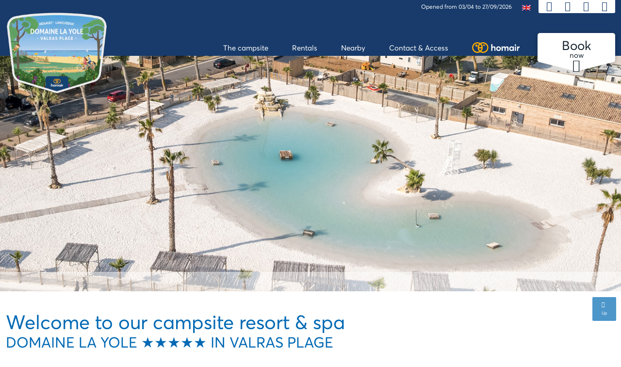

--- FILE ---
content_type: text/html; charset=UTF-8
request_url: https://www.campinglayole.com/en/
body_size: 29073
content:
<!DOCTYPE html>
<html class="no-js" lang="en-US">
<head>
  <meta charset="UTF-8">
  <meta name="viewport" content="width=device-width, initial-scale=1.0">
  <link rel="profile" href="https://gmpg.org/xfn/11">
  <meta name='robots' content='index, follow, max-image-preview:large, max-snippet:-1, max-video-preview:-1' />
<link rel="alternate" hreflang="fr" href="https://www.campinglayole.com/" />
<link rel="alternate" hreflang="en" href="https://www.campinglayole.com/en/" />
<link rel="alternate" hreflang="de" href="https://www.campinglayole.com/de/" />
<link rel="alternate" hreflang="nl" href="https://www.campinglayole.com/nl/" />
<link rel="alternate" hreflang="es" href="https://www.campinglayole.com/es/" />
<link rel="alternate" hreflang="x-default" href="https://www.campinglayole.com/" />

	<!-- This site is optimized with the Yoast SEO plugin v26.8 - https://yoast.com/product/yoast-seo-wordpress/ -->
	<title>Five-star campsite in Valras Plage &amp; Vendres Plage (France) | Camping La Yole</title>
	<meta name="description" content="Discover La Yole campsite, a five-star campsite located between Valras Plage and Vendres-Plage in France&#039;s Hérault region. Seaside wine estate, waterpark and adventure trail." />
	<link rel="canonical" href="https://www.campinglayole.com/en/" />
	<meta property="og:locale" content="en_US" />
	<meta property="og:type" content="website" />
	<meta property="og:title" content="Five-star campsite in Valras Plage &amp; Vendres Plage (France) | Camping La Yole" />
	<meta property="og:description" content="Discover La Yole campsite, a five-star campsite located between Valras Plage and Vendres-Plage in France&#039;s Hérault region. Seaside wine estate, waterpark and adventure trail." />
	<meta property="og:url" content="https://www.campinglayole.com/en/" />
	<meta property="og:site_name" content="Camping Le Domaine La Yole ★★★★★" />
	<meta property="article:modified_time" content="2026-01-16T10:38:58+00:00" />
	<meta name="twitter:card" content="summary_large_image" />
	<script type="application/ld+json" class="yoast-schema-graph">{"@context":"https://schema.org","@graph":[{"@type":"WebPage","@id":"https://www.campinglayole.com/en/","url":"https://www.campinglayole.com/en/","name":"Five-star campsite in Valras Plage & Vendres Plage (France) | Camping La Yole","isPartOf":{"@id":"https://www.campinglayole.com/en/#website"},"about":{"@id":"https://www.campinglayole.com/en/#organization"},"datePublished":"2021-08-25T13:40:29+00:00","dateModified":"2026-01-16T10:38:58+00:00","description":"Discover La Yole campsite, a five-star campsite located between Valras Plage and Vendres-Plage in France's Hérault region. Seaside wine estate, waterpark and adventure trail.","breadcrumb":{"@id":"https://www.campinglayole.com/en/#breadcrumb"},"inLanguage":"en-US","potentialAction":[{"@type":"ReadAction","target":["https://www.campinglayole.com/en/"]}]},{"@type":"BreadcrumbList","@id":"https://www.campinglayole.com/en/#breadcrumb","itemListElement":[{"@type":"ListItem","position":1,"name":"Accueil"}]},{"@type":"WebSite","@id":"https://www.campinglayole.com/en/#website","url":"https://www.campinglayole.com/en/","name":"Camping Le Domaine La Yole ★★★★★","description":"Un camping 5 étoiles à Valras Plage","publisher":{"@id":"https://www.campinglayole.com/en/#organization"},"inLanguage":"en-US"},{"@type":"Organization","@id":"https://www.campinglayole.com/en/#organization","name":"Camping-village le Domaine de la Yole ★★★★★","url":"https://www.campinglayole.com/en/","logo":{"@type":"ImageObject","inLanguage":"en-US","@id":"https://www.campinglayole.com/en/#/schema/logo/image/","url":"https://www.campinglayole.com/wp-content/uploads/sites/13/2025/11/cropped-Domaine-Yole.png","contentUrl":"https://www.campinglayole.com/wp-content/uploads/sites/13/2025/11/cropped-Domaine-Yole.png","width":999,"height":852,"caption":"Camping-village le Domaine de la Yole ★★★★★"},"image":{"@id":"https://www.campinglayole.com/en/#/schema/logo/image/"}}]}</script>
	<!-- / Yoast SEO plugin. -->


<link rel='dns-prefetch' href='//www.google.com' />
<link rel='dns-prefetch' href='//www.campinglayole.com' />
<link rel='dns-prefetch' href='//cdn-2.homair.com' />
<link rel='dns-prefetch' href='//cdn.homair.com' />
<style id='wp-img-auto-sizes-contain-inline-css'>
img:is([sizes=auto i],[sizes^="auto," i]){contain-intrinsic-size:3000px 1500px}
/*# sourceURL=wp-img-auto-sizes-contain-inline-css */
</style>
<style id='wp-emoji-styles-inline-css'>

	img.wp-smiley, img.emoji {
		display: inline !important;
		border: none !important;
		box-shadow: none !important;
		height: 1em !important;
		width: 1em !important;
		margin: 0 0.07em !important;
		vertical-align: -0.1em !important;
		background: none !important;
		padding: 0 !important;
	}
/*# sourceURL=wp-emoji-styles-inline-css */
</style>
<style id='classic-theme-styles-inline-css'>
/*! This file is auto-generated */
.wp-block-button__link{color:#fff;background-color:#32373c;border-radius:9999px;box-shadow:none;text-decoration:none;padding:calc(.667em + 2px) calc(1.333em + 2px);font-size:1.125em}.wp-block-file__button{background:#32373c;color:#fff;text-decoration:none}
/*# sourceURL=/wp-includes/css/classic-themes.min.css */
</style>
<link rel='stylesheet' id='fontello-style-css' href='https://cdn-2.homair.com/fontello-marviworld/css/fontello2.css' media='all' />
<link rel='stylesheet' id='css-mrv-main-css' href='https://www.campinglayole.com/wp-content/plugins/homair/includes/../dist/mrv-main.css?ver=554ec5ac3d94d390b5460a707090dad6' media='all' />
<link rel='stylesheet' id='pv-styles-css' href='https://cdn.homair.com/hv-external-widgets.css?ver=554ec5ac3d94d390b5460a707090dad6' media='all' />
<link rel='stylesheet' id='marviworldtheme-main-css' href='https://www.campinglayole.com/wp-content/themes/wp-mrvwld-parenttheme/style-mrv.css?ver=554ec5ac3d94d390b5460a707090dad6' media='all' />
<script src="https://www.google.com/recaptcha/enterprise.js?render=6LcnxYIUAAAAAOntyP0vLCz41zVz3XLtlkMQ-UO3&amp;ver=554ec5ac3d94d390b5460a707090dad6" id="google-recaptcha-js"></script>
<script src="https://www.campinglayole.com/wp-includes/js/jquery/jquery.min.js?ver=3.7.1" id="jquery-core-js"></script>
<script src="https://www.campinglayole.com/wp-includes/js/jquery/jquery-migrate.min.js?ver=3.4.1" id="jquery-migrate-js"></script>
	<script>document.documentElement.className = document.documentElement.className.replace( 'no-js', 'js' );</script>
	    <link rel="apple-touch-icon" href="https://cdn-2.homair.com/gfx/icons/HV/apple-touch-icon-180x180.png">
    <link rel="apple-touch-icon" sizes="57x57" href="https://cdn-2.homair.com/gfx/icons/HV/apple-touch-icon-57x57.png">
    <link rel="apple-touch-icon" sizes="72x72" href="https://cdn-2.homair.com/gfx/icons/HV/apple-touch-icon-72x72.png">
    <link rel="apple-touch-icon" sizes="76x76" href="https://cdn-2.homair.com/gfx/icons/HV/apple-touch-icon-76x76.png">
    <link rel="apple-touch-icon" sizes="114x114" href="https://cdn-2.homair.com/gfx/icons/HV/apple-touch-icon-114x114.png">
    <link rel="apple-touch-icon" sizes="120x120" href="https://cdn-2.homair.com/gfx/icons/HV/apple-touch-icon-120x120.png">
    <link rel="apple-touch-icon" sizes="144x144" href="https://cdn-2.homair.com/gfx/icons/HV/apple-touch-icon-144x144.png">
    <link rel="apple-touch-icon" sizes="152x152" href="https://cdn-2.homair.com/gfx/icons/HV/apple-touch-icon-152x152.png">
    <link rel="apple-touch-icon" sizes="180x180" href="https://cdn-2.homair.com/gfx/icons/HV/apple-touch-icon-180x180.png">
    <link rel="shortcut icon" href="https://cdn-2.homair.com/gfx/icons/HV/favicon.ico" type="image/x-icon">
    <link rel="icon" type="image/png" href="https://cdn-2.homair.com/gfx/icons/HV/favicon-32x32.png" sizes="32x32">
    <link rel="icon" type="image/png" href="https://cdn-2.homair.com/gfx/icons/HV/favicon-16x16.png" sizes="16x16">
    <link rel="manifest" href="https://cdn-2.homair.com/gfx/icons/HV/manifest.json">
  <link rel="icon" href="https://www.campinglayole.com/wp-content/uploads/sites/13/2022/02/cropped-favicon-marvilla-512X512-32x32.png" sizes="32x32" />
<link rel="icon" href="https://www.campinglayole.com/wp-content/uploads/sites/13/2022/02/cropped-favicon-marvilla-512X512-192x192.png" sizes="192x192" />
<link rel="apple-touch-icon" href="https://www.campinglayole.com/wp-content/uploads/sites/13/2022/02/cropped-favicon-marvilla-512X512-180x180.png" />
<meta name="msapplication-TileImage" content="https://www.campinglayole.com/wp-content/uploads/sites/13/2022/02/cropped-favicon-marvilla-512X512-270x270.png" />
  <link rel='dns-prefetch' href='//cdn-2.homair.com' />
  <link rel='dns-prefetch' href='//fonts.gstatic.com' />
  <link rel='dns-prefetch' href='//fonts.googleapis.com' />
<style id='global-styles-inline-css'>
:root{--wp--preset--aspect-ratio--square: 1;--wp--preset--aspect-ratio--4-3: 4/3;--wp--preset--aspect-ratio--3-4: 3/4;--wp--preset--aspect-ratio--3-2: 3/2;--wp--preset--aspect-ratio--2-3: 2/3;--wp--preset--aspect-ratio--16-9: 16/9;--wp--preset--aspect-ratio--9-16: 9/16;--wp--preset--color--black: #000000;--wp--preset--color--cyan-bluish-gray: #abb8c3;--wp--preset--color--white: #ffffff;--wp--preset--color--pale-pink: #f78da7;--wp--preset--color--vivid-red: #cf2e2e;--wp--preset--color--luminous-vivid-orange: #ff6900;--wp--preset--color--luminous-vivid-amber: #fcb900;--wp--preset--color--light-green-cyan: #7bdcb5;--wp--preset--color--vivid-green-cyan: #00d084;--wp--preset--color--pale-cyan-blue: #8ed1fc;--wp--preset--color--vivid-cyan-blue: #0693e3;--wp--preset--color--vivid-purple: #9b51e0;--wp--preset--color--accent: #cd2653;--wp--preset--color--primary: #000000;--wp--preset--color--secondary: #6d6d6d;--wp--preset--color--subtle-background: #dcd7ca;--wp--preset--color--background: #f5efe0;--wp--preset--gradient--vivid-cyan-blue-to-vivid-purple: linear-gradient(135deg,rgb(6,147,227) 0%,rgb(155,81,224) 100%);--wp--preset--gradient--light-green-cyan-to-vivid-green-cyan: linear-gradient(135deg,rgb(122,220,180) 0%,rgb(0,208,130) 100%);--wp--preset--gradient--luminous-vivid-amber-to-luminous-vivid-orange: linear-gradient(135deg,rgb(252,185,0) 0%,rgb(255,105,0) 100%);--wp--preset--gradient--luminous-vivid-orange-to-vivid-red: linear-gradient(135deg,rgb(255,105,0) 0%,rgb(207,46,46) 100%);--wp--preset--gradient--very-light-gray-to-cyan-bluish-gray: linear-gradient(135deg,rgb(238,238,238) 0%,rgb(169,184,195) 100%);--wp--preset--gradient--cool-to-warm-spectrum: linear-gradient(135deg,rgb(74,234,220) 0%,rgb(151,120,209) 20%,rgb(207,42,186) 40%,rgb(238,44,130) 60%,rgb(251,105,98) 80%,rgb(254,248,76) 100%);--wp--preset--gradient--blush-light-purple: linear-gradient(135deg,rgb(255,206,236) 0%,rgb(152,150,240) 100%);--wp--preset--gradient--blush-bordeaux: linear-gradient(135deg,rgb(254,205,165) 0%,rgb(254,45,45) 50%,rgb(107,0,62) 100%);--wp--preset--gradient--luminous-dusk: linear-gradient(135deg,rgb(255,203,112) 0%,rgb(199,81,192) 50%,rgb(65,88,208) 100%);--wp--preset--gradient--pale-ocean: linear-gradient(135deg,rgb(255,245,203) 0%,rgb(182,227,212) 50%,rgb(51,167,181) 100%);--wp--preset--gradient--electric-grass: linear-gradient(135deg,rgb(202,248,128) 0%,rgb(113,206,126) 100%);--wp--preset--gradient--midnight: linear-gradient(135deg,rgb(2,3,129) 0%,rgb(40,116,252) 100%);--wp--preset--font-size--small: 18px;--wp--preset--font-size--medium: 20px;--wp--preset--font-size--large: 26.25px;--wp--preset--font-size--x-large: 42px;--wp--preset--font-size--normal: 21px;--wp--preset--font-size--larger: 32px;--wp--preset--spacing--20: 0.44rem;--wp--preset--spacing--30: 0.67rem;--wp--preset--spacing--40: 1rem;--wp--preset--spacing--50: 1.5rem;--wp--preset--spacing--60: 2.25rem;--wp--preset--spacing--70: 3.38rem;--wp--preset--spacing--80: 5.06rem;--wp--preset--shadow--natural: 6px 6px 9px rgba(0, 0, 0, 0.2);--wp--preset--shadow--deep: 12px 12px 50px rgba(0, 0, 0, 0.4);--wp--preset--shadow--sharp: 6px 6px 0px rgba(0, 0, 0, 0.2);--wp--preset--shadow--outlined: 6px 6px 0px -3px rgb(255, 255, 255), 6px 6px rgb(0, 0, 0);--wp--preset--shadow--crisp: 6px 6px 0px rgb(0, 0, 0);}:where(.is-layout-flex){gap: 0.5em;}:where(.is-layout-grid){gap: 0.5em;}body .is-layout-flex{display: flex;}.is-layout-flex{flex-wrap: wrap;align-items: center;}.is-layout-flex > :is(*, div){margin: 0;}body .is-layout-grid{display: grid;}.is-layout-grid > :is(*, div){margin: 0;}:where(.wp-block-columns.is-layout-flex){gap: 2em;}:where(.wp-block-columns.is-layout-grid){gap: 2em;}:where(.wp-block-post-template.is-layout-flex){gap: 1.25em;}:where(.wp-block-post-template.is-layout-grid){gap: 1.25em;}.has-black-color{color: var(--wp--preset--color--black) !important;}.has-cyan-bluish-gray-color{color: var(--wp--preset--color--cyan-bluish-gray) !important;}.has-white-color{color: var(--wp--preset--color--white) !important;}.has-pale-pink-color{color: var(--wp--preset--color--pale-pink) !important;}.has-vivid-red-color{color: var(--wp--preset--color--vivid-red) !important;}.has-luminous-vivid-orange-color{color: var(--wp--preset--color--luminous-vivid-orange) !important;}.has-luminous-vivid-amber-color{color: var(--wp--preset--color--luminous-vivid-amber) !important;}.has-light-green-cyan-color{color: var(--wp--preset--color--light-green-cyan) !important;}.has-vivid-green-cyan-color{color: var(--wp--preset--color--vivid-green-cyan) !important;}.has-pale-cyan-blue-color{color: var(--wp--preset--color--pale-cyan-blue) !important;}.has-vivid-cyan-blue-color{color: var(--wp--preset--color--vivid-cyan-blue) !important;}.has-vivid-purple-color{color: var(--wp--preset--color--vivid-purple) !important;}.has-black-background-color{background-color: var(--wp--preset--color--black) !important;}.has-cyan-bluish-gray-background-color{background-color: var(--wp--preset--color--cyan-bluish-gray) !important;}.has-white-background-color{background-color: var(--wp--preset--color--white) !important;}.has-pale-pink-background-color{background-color: var(--wp--preset--color--pale-pink) !important;}.has-vivid-red-background-color{background-color: var(--wp--preset--color--vivid-red) !important;}.has-luminous-vivid-orange-background-color{background-color: var(--wp--preset--color--luminous-vivid-orange) !important;}.has-luminous-vivid-amber-background-color{background-color: var(--wp--preset--color--luminous-vivid-amber) !important;}.has-light-green-cyan-background-color{background-color: var(--wp--preset--color--light-green-cyan) !important;}.has-vivid-green-cyan-background-color{background-color: var(--wp--preset--color--vivid-green-cyan) !important;}.has-pale-cyan-blue-background-color{background-color: var(--wp--preset--color--pale-cyan-blue) !important;}.has-vivid-cyan-blue-background-color{background-color: var(--wp--preset--color--vivid-cyan-blue) !important;}.has-vivid-purple-background-color{background-color: var(--wp--preset--color--vivid-purple) !important;}.has-black-border-color{border-color: var(--wp--preset--color--black) !important;}.has-cyan-bluish-gray-border-color{border-color: var(--wp--preset--color--cyan-bluish-gray) !important;}.has-white-border-color{border-color: var(--wp--preset--color--white) !important;}.has-pale-pink-border-color{border-color: var(--wp--preset--color--pale-pink) !important;}.has-vivid-red-border-color{border-color: var(--wp--preset--color--vivid-red) !important;}.has-luminous-vivid-orange-border-color{border-color: var(--wp--preset--color--luminous-vivid-orange) !important;}.has-luminous-vivid-amber-border-color{border-color: var(--wp--preset--color--luminous-vivid-amber) !important;}.has-light-green-cyan-border-color{border-color: var(--wp--preset--color--light-green-cyan) !important;}.has-vivid-green-cyan-border-color{border-color: var(--wp--preset--color--vivid-green-cyan) !important;}.has-pale-cyan-blue-border-color{border-color: var(--wp--preset--color--pale-cyan-blue) !important;}.has-vivid-cyan-blue-border-color{border-color: var(--wp--preset--color--vivid-cyan-blue) !important;}.has-vivid-purple-border-color{border-color: var(--wp--preset--color--vivid-purple) !important;}.has-vivid-cyan-blue-to-vivid-purple-gradient-background{background: var(--wp--preset--gradient--vivid-cyan-blue-to-vivid-purple) !important;}.has-light-green-cyan-to-vivid-green-cyan-gradient-background{background: var(--wp--preset--gradient--light-green-cyan-to-vivid-green-cyan) !important;}.has-luminous-vivid-amber-to-luminous-vivid-orange-gradient-background{background: var(--wp--preset--gradient--luminous-vivid-amber-to-luminous-vivid-orange) !important;}.has-luminous-vivid-orange-to-vivid-red-gradient-background{background: var(--wp--preset--gradient--luminous-vivid-orange-to-vivid-red) !important;}.has-very-light-gray-to-cyan-bluish-gray-gradient-background{background: var(--wp--preset--gradient--very-light-gray-to-cyan-bluish-gray) !important;}.has-cool-to-warm-spectrum-gradient-background{background: var(--wp--preset--gradient--cool-to-warm-spectrum) !important;}.has-blush-light-purple-gradient-background{background: var(--wp--preset--gradient--blush-light-purple) !important;}.has-blush-bordeaux-gradient-background{background: var(--wp--preset--gradient--blush-bordeaux) !important;}.has-luminous-dusk-gradient-background{background: var(--wp--preset--gradient--luminous-dusk) !important;}.has-pale-ocean-gradient-background{background: var(--wp--preset--gradient--pale-ocean) !important;}.has-electric-grass-gradient-background{background: var(--wp--preset--gradient--electric-grass) !important;}.has-midnight-gradient-background{background: var(--wp--preset--gradient--midnight) !important;}.has-small-font-size{font-size: var(--wp--preset--font-size--small) !important;}.has-medium-font-size{font-size: var(--wp--preset--font-size--medium) !important;}.has-large-font-size{font-size: var(--wp--preset--font-size--large) !important;}.has-x-large-font-size{font-size: var(--wp--preset--font-size--x-large) !important;}
/*# sourceURL=global-styles-inline-css */
</style>
</head>
<body class="home wp-singular mrv_hp-template-default page page-id-1897 wp-custom-logo wp-embed-responsive wp-theme-wp-mrvwld-parenttheme singular enable-search-modal missing-post-thumbnail has-no-pagination not-showing-comments show-avatars footer-top-visible wp-mrvwld-parenttheme parenttheme">
<div id="page_wrapper">
    <header id="header" role="banner" class="animated">
  <div class="site-header-wrapper">
    <div class="container siteheader-container">
      <div class="d-flex justify-content-between h-100">
        <div class="header-logo">
          <a href="https://www.campinglayole.com/en/"><img width="300" height="225" src="https://cdn-2.homair.com/gfx/blasons/parkid-1036.png?width=300" class="logo-img" alt="Domaine la Yole blason 2025" decoding="async" fetchpriority="high" srcset="https://cdn-2.homair.com/gfx/blasons/parkid-1036.png?width=300 300w, https://cdn-2.homair.com/gfx/blasons/parkid-1036.png 666w" sizes="(max-width: 300px) 100vw, 300px">
          </a>
        </div>

        <div class="header-right">
          <div class="header-topbar">
            <ul id="topbar">
              <li class="openingDates">
                <span>Opened from 03/04 to 27/09/2026</span>
              </li>
              <li id="menu-item-wpml-ls-21-en" class="menu-item wpml-ls-slot-21 wpml-ls-item wpml-ls-item-en wpml-ls-current-language wpml-ls-menu-item menu-item-type-wpml_ls_menu_item menu-item-object-wpml_ls_menu_item menu-item-has-children menu-item-wpml-ls-21-en"><a href="https://www.campinglayole.com/en/" role="menuitem"><img
            class="wpml-ls-flag"
            src="https://www.campinglayole.com/wp-content/plugins/sitepress-multilingual-cms/res/flags/en.png"
            alt=""
            
            
    /><span class="wpml-ls-native" lang="en">English</span></a>
<ul class="sub-menu">
	<li id="menu-item-wpml-ls-21-fr" class="menu-item wpml-ls-slot-21 wpml-ls-item wpml-ls-item-fr wpml-ls-menu-item wpml-ls-first-item menu-item-type-wpml_ls_menu_item menu-item-object-wpml_ls_menu_item menu-item-wpml-ls-21-fr"><a href="https://www.campinglayole.com/" title="Switch to Français" aria-label="Switch to Français" role="menuitem"><img
            class="wpml-ls-flag"
            src="https://www.campinglayole.com/wp-content/plugins/sitepress-multilingual-cms/res/flags/fr.png"
            alt=""
            
            
    /><span class="wpml-ls-native" lang="fr">Français</span></a></li>
	<li id="menu-item-wpml-ls-21-de" class="menu-item wpml-ls-slot-21 wpml-ls-item wpml-ls-item-de wpml-ls-menu-item menu-item-type-wpml_ls_menu_item menu-item-object-wpml_ls_menu_item menu-item-wpml-ls-21-de"><a href="https://www.campinglayole.com/de/" title="Switch to Deutsch" aria-label="Switch to Deutsch" role="menuitem"><img
            class="wpml-ls-flag"
            src="https://www.campinglayole.com/wp-content/plugins/sitepress-multilingual-cms/res/flags/de.png"
            alt=""
            
            
    /><span class="wpml-ls-native" lang="de">Deutsch</span></a></li>
	<li id="menu-item-wpml-ls-21-nl" class="menu-item wpml-ls-slot-21 wpml-ls-item wpml-ls-item-nl wpml-ls-menu-item menu-item-type-wpml_ls_menu_item menu-item-object-wpml_ls_menu_item menu-item-wpml-ls-21-nl"><a href="https://www.campinglayole.com/nl/" title="Switch to Nederlands" aria-label="Switch to Nederlands" role="menuitem"><img
            class="wpml-ls-flag"
            src="https://www.campinglayole.com/wp-content/plugins/sitepress-multilingual-cms/res/flags/nl.png"
            alt=""
            
            
    /><span class="wpml-ls-native" lang="nl">Nederlands</span></a></li>
	<li id="menu-item-wpml-ls-21-es" class="menu-item wpml-ls-slot-21 wpml-ls-item wpml-ls-item-es wpml-ls-menu-item wpml-ls-last-item menu-item-type-wpml_ls_menu_item menu-item-object-wpml_ls_menu_item menu-item-wpml-ls-21-es"><a href="https://www.campinglayole.com/es/" title="Switch to Español" aria-label="Switch to Español" role="menuitem"><img
            class="wpml-ls-flag"
            src="https://www.campinglayole.com/wp-content/plugins/sitepress-multilingual-cms/res/flags/es.png"
            alt=""
            
            
    /><span class="wpml-ls-native" lang="es">Español</span></a></li>
</ul>
</li>
              <ul class="wrapperTopMenu" id="topbar_icons">
                <li>
                  <button id="bt-top-contact">
                    <i class="icon icon-phone-call" title="Contact us"></i>
                  </button>
                  <div class="d-none">
                    <div id="popover-data-content">
                      <strong>Contact us</strong>
                      <br/>
                      By phone: <span class="cave CB43482D1722221520162B2525252025262326">+33(0)488808959</span>                      <br/>
                      You can also consult <span class="cave 45CBCBC0C22D1F1F424F49CB4A42CB19454F4E4A46C119424F4E1F45421F44C1" target="_blank">our helpdesk</span>                    </div>
                  </div>
                </li>
                <li>
                  <button onclick="location.href='https://hono.homair.com/en/espace-client?be_key=homair_dedicated.en&url_mini_site=https://www.campinglayole.com&dedicated=marviworld'">
                    <i class="icon icon-contact-icon" title="Customer area"></i>
                  </button>
                </li>
                <li>
                  <button onclick="location.href='https://hono.homair.com/en/tunnel?be_key=homair_dedicated.en&url_mini_site=https://www.campinglayole.com&dedicated=marviworld'">
                    <i class="icon icon-suitcase" title="My shopping cart"></i>
                  </button>
                </li>
              </ul>
              <ul id="mobile-top-menu" class="d-none">
                <li class="menu-item">
                  <button class="menu-bt" onclick="location.href='https://hono.homair.com/en/espace-client?be_key=homair_dedicated.en&url_mini_site=https://www.campinglayole.com&dedicated=marviworld'">
                    <i class="icon icon-contact-icon"></i> Customer area                  </button>
                </li>
                <li class="menu-item">
                  <button class="menu-bt" onclick="location.href='https://hono.homair.com/en/tunnel?be_key=homair_dedicated.en&url_mini_site=https://www.campinglayole.com&dedicated=marviworld'">
                    <i class="icon icon-suitcase"></i> My shopping cart                  </button>
                </li>
                  <li class="menu-item ">
                    <span class="cave 45CBCBC0C22D1F1FCCCCCC19454F4E4A46C119424F4E1F43491F" target="_blank"><span><img src="https://cdn-2.homair.com/gfx/logos/HV/logo_bi.svg" class="menu-logo-hv" alt="Go to homair.com"></span></span>                  </li>
                <li class="menu-item">
                  <div class="phone">
                    <strong>Contact us</strong>
                    <br/>
                    By phone: <span class="cave CB43482D1722221520162B2525252025262326">+33(0)488808959</span>                    <br/>
                    You can also consult <span class="cave 45CBCBC0C22D1F1F424F49CB4A42CB19454F4E4A46C119424F4E1F45421F44C1" target="_blank">our helpdesk</span>                  </div>
                </li>
              </ul>
            </ul>
                      </div>
          <div class="header-menu">
            <div class="bt-toggle-menu">
              <div class="wrapper-bt-toggle">
                <a href="#" class=" zn-res-trigger zn-menuBurger zn-menuBurger--3--s animenu"
                   id="zn-res-trigger">
                  <span></span>
                  <span></span>
                  <span></span>
                </a>
              </div>

            </div>

            <div id="main-menu" class="main-nav">
              <ul>
                <li id="menu-item-1782" class="menu-item menu-item-type-post_type menu-item-object-page menu-item-has-children menu-item-1782"><a href="https://www.campinglayole.com/en/camping-valras/"><span>The campsite</span></a><span class="icon"></span>
<ul class="sub-menu">
	<li id="menu-item-1781" class="menu-item menu-item-type-post_type menu-item-object-page menu-item-1781"><a href="https://www.campinglayole.com/en/water-park/"><span>Waterpark</span></a></li>
	<li id="menu-item-1780" class="menu-item menu-item-type-post_type menu-item-object-page menu-item-1780"><a href="https://www.campinglayole.com/en/wellness-center/"><span>Wellness &amp; Spa area</span></a></li>
	<li id="menu-item-1951" class="menu-item menu-item-type-post_type menu-item-object-page menu-item-has-children menu-item-1951"><a href="https://www.campinglayole.com/en/activities-entertainment/"><span>Activities &amp; Entertainment</span></a><span class="icon"></span>
	<ul class="sub-menu">
		<li id="menu-item-1949" class="menu-item menu-item-type-post_type menu-item-object-page menu-item-1949"><a href="https://www.campinglayole.com/en/children-teenagers/"><span>Children and Teens</span></a></li>
		<li id="menu-item-1954" class="menu-item menu-item-type-post_type menu-item-object-page menu-item-1954"><a href="https://www.campinglayole.com/en/evening-entertainment/"><span>Evening parties</span></a></li>
	</ul>
</li>
	<li id="menu-item-1950" class="menu-item menu-item-type-post_type menu-item-object-page menu-item-has-children menu-item-1950"><a href="https://www.campinglayole.com/en/shops-services/"><span>Shops and services</span></a><span class="icon"></span>
	<ul class="sub-menu">
		<li id="menu-item-1952" class="menu-item menu-item-type-post_type menu-item-object-page menu-item-1952"><a href="https://www.campinglayole.com/en/restoration/"><span>Restaurants</span></a></li>
		<li id="menu-item-1955" class="menu-item menu-item-type-post_type menu-item-object-page menu-item-1955"><a href="https://www.campinglayole.com/en/bars/"><span>Bars</span></a></li>
		<li id="menu-item-1948" class="menu-item menu-item-type-post_type menu-item-object-page menu-item-1948"><a href="https://www.campinglayole.com/en/service-and-camping-equipment/"><span>Service and camping equipment</span></a></li>
	</ul>
</li>
	<li id="menu-item-1783" class="menu-item menu-item-type-post_type menu-item-object-page menu-item-1783"><a href="https://www.campinglayole.com/en/our-story/"><span>Our story</span></a></li>
	<li id="menu-item-1810" class="menu-item menu-item-type-post_type menu-item-object-page menu-item-1810"><a href="https://www.campinglayole.com/en/eco-responsibility/"><span>Eco-responsibility</span></a></li>
</ul>
</li>
<li id="menu-item-1956" class="menu-item menu-item-type-post_type menu-item-object-mrv_acco menu-item-has-children menu-item-1956"><a href="https://www.campinglayole.com/en/rentals/"><span>Rentals</span></a><span class="icon"></span>
<ul class="sub-menu">
	<li id="menu-item-1994" class="menu-item menu-item-type-post_type menu-item-object-mrv_acco menu-item-1994"><a href="https://www.campinglayole.com/en/appartement/"><span>Appartement</span></a></li>
	<li id="menu-item-1995" class="menu-item menu-item-type-post_type menu-item-object-mrv_acco menu-item-has-children menu-item-1995"><a href="https://www.campinglayole.com/en/mobile-homes/"><span>Mobile homes</span></a><span class="icon"></span>
	<ul class="sub-menu">
		<li id="menu-item-3089" class="menu-item menu-item-type-post_type menu-item-object-mrv_acco menu-item-3089"><a href="https://www.campinglayole.com/en/premium-mobile-homes/"><span>Premium mobile homes</span></a></li>
		<li id="menu-item-3091" class="menu-item menu-item-type-post_type menu-item-object-mrv_acco menu-item-3091"><a href="https://www.campinglayole.com/en/comfort-mobile-homes/"><span>Comfort mobile homes</span></a></li>
		<li id="menu-item-3090" class="menu-item menu-item-type-post_type menu-item-object-mrv_acco menu-item-3090"><a href="https://www.campinglayole.com/en/classic-mobile-homes/"><span>Classic mobile homes</span></a></li>
	</ul>
</li>
	<li id="menu-item-1996" class="menu-item menu-item-type-post_type menu-item-object-mrv_acco menu-item-1996"><a href="https://www.campinglayole.com/en/glamping/"><span>Glamping</span></a></li>
	<li id="menu-item-1997" class="menu-item menu-item-type-post_type menu-item-object-mrv_acco menu-item-1997"><a href="https://www.campinglayole.com/en/pitches-camping/"><span>Pitches</span></a></li>
</ul>
</li>
<li id="menu-item-1953" class="menu-item menu-item-type-post_type menu-item-object-page menu-item-has-children menu-item-1953"><a href="https://www.campinglayole.com/en/touristic-discoveries/"><span>Nearby</span></a><span class="icon"></span>
<ul class="sub-menu">
	<li id="menu-item-1947" class="menu-item menu-item-type-post_type menu-item-object-page menu-item-1947"><a href="https://www.campinglayole.com/en/a-campsite-on-the-sea-shore/"><span>Beaches of Valras</span></a></li>
	<li id="menu-item-1844" class="menu-item menu-item-type-post_type menu-item-object-page menu-item-1844"><a href="https://www.campinglayole.com/en/activities-near-valras/"><span>Activities with family and friends</span></a></li>
	<li id="menu-item-1842" class="menu-item menu-item-type-post_type menu-item-object-page menu-item-1842"><a href="https://www.campinglayole.com/en/unmissable-visits/"><span>Unmissable visits</span></a></li>
	<li id="menu-item-1840" class="menu-item menu-item-type-post_type menu-item-object-page menu-item-1840"><a href="https://www.campinglayole.com/en/cultural-visits/"><span>Cultural visits</span></a></li>
	<li id="menu-item-3334" class="menu-item menu-item-type-post_type menu-item-object-page menu-item-3334"><a href="https://www.campinglayole.com/en/restaurant-valras-plage/"><span>Restaurant in Valras Plage and its surroundings</span></a></li>
	<li id="menu-item-1843" class="menu-item menu-item-type-post_type menu-item-object-page menu-item-1843"><a href="https://www.campinglayole.com/en/events/"><span>Events</span></a></li>
</ul>
</li>
<li id="menu-item-1811" class="menu-item menu-item-type-post_type menu-item-object-page menu-item-1811"><a href="https://www.campinglayole.com/en/contact-access/"><span>Contact &amp; Access</span></a></li>
                  <li id="menu-brand-link" class="menu-item d-none d-lg-block">
                    <span class="cave 45CBCBC0C22D1F1FCCCCCC19454F4E4A46C119424F4E1F43491F" target="_blank"><span><img src="https://cdn-2.homair.com/gfx/logos/HV/logo_bi.svg" class="menu-logo-hv" alt="Go to homair.com"></span></span>                  </li>
                              </ul>
            </div>
                          <button onclick="location.href='https://www.campinglayole.com/en/rentals/#section-price-viewer';" id="btsearch" itemprop="url">
                <span>Book</span> now                <span class="search_arrow icon-down-open-big"></span>
                <svg class="trisvg" xmlns="http://www.w3.org/2000/svg" xmlns:xlink="http://www.w3.org/1999/xlink"
                     x="0px" y="0px" width="14px" height="5px" viewBox="0 0 14.017 5.006" preserveAspectRatio="none" xml:space="preserve">
                    <path fill-rule="evenodd" clip-rule="evenodd" d="M14.016,0L7.008,5.006L0,0H14.016z"></path>
                  </svg>
              </button>
                      </div>
        </div>
      </div>
    </div>
  </div><!-- .site-header-wrapper -->
</header><!-- #header --><div id="primary">
  <div id="content" role="main" class="">
          
        <section class="hp_header_with_search">
                                            <div id="camping-fiche">
  <div id="camping-semainier" class="pvPopinAcco">
    <div id="price-viewer"></div>
  </div>
</div>

<script>
  window.homair = window.homair || {}

  window.__PV_INITIAL_STATE__ = window.__INITIAL_STATE__ = {"formValues":{"webPrice":"hv_en","etab_id":"1036","flexibility":7,"capacities":{"adults":2,"children":0,"babies":0},"mhCode":"FX0GAACAA","extendedDisplay":true},"previewDates":[]}
  window.__PV_CONFIG__ = window.__CONFIG__ = {"tids":{"roomTypes":{"sejour_cuisine":1948,"espace_nuit":1949,"sanitaires":1950,"exterieur":1951},"typeEmplacement":[3072],"unclassifiedAccoTypes":[684,3067,689,3054,3065,688,2427,3066,2050,3062,687,3068,2011,3064],"dogs_allowed":[1532,1972,1978,1831,1475,115,2717],"dogs_not_allowed":[1426],"wifi":[116,1897,1898],"corsica":548,"stayTax":[2508,1418,967,879,878,877]},"apiprice":"https:\/\/apiprice.homair.com","apipriceLegacy":"https:\/\/legacy-apiprice-dev.homair.com","apiAvailabilities":"https:\/\/hono.homair.com\/api\/availabilities","apiCampingVisionBooking":"https:\/\/hono.homair.com\/api\/cv\/booking","apiBasketData":"https:\/\/hono.homair.com\/api\/basket-data","maxCapacity":8,"etabInfoModal":{"campingTitle":"Domaine La Yole","campingCity":"Valras-Plage","campingCountry":"France","campingRegion":"Languedoc Roussillon","campingStars":5},"lang":"en","brandId":"HV","parkHasPitches":true,"showPitches":true,"rentalType":"ALL","webPrice":"hv_en","ecgId":"WM029","currency":"\u20ac","csrfToken":"4aXFRAcZ-iKYqpkKfF14Ia1CTVHKd_04-rds","isParkOpened":true,"openingDates":{"nextSeason":{"from":null,"to":null},"from":"2026-04-03T00:00:00.000Z","to":"2026-09-27T00:00:00.000Z"},"request_id":"01KFNT628VJ6HJF954FADWA545","isMultiBrand":true,"isMacifWebsite":false,"isCnasWebsite":false,"isSalaries":false,"season":{"startDate":"2026-07-04T00:00:00.000Z","endDate":"2026-08-29T00:00:00.000Z"},"tomorrowBookingAllowed":["96","10","84","211","210","176","16","183","115","202","124","123","193","153","42","132","167","174","46","49","201","55","83","59","60","212"],"showAllcamps":true,"showOnlyRoan":true,"externalMinPrice":false,"rangeCodes2024":{"ranges":{"classic":["A","B"],"comfort":["G","H"],"premium":["L","M"],"ultimate":["S","U"]},"terraces":["A","B","C","D"],"packExclusive":["M"],"plus":["U"],"xl":["B","H"],"azure":["K"]},"discountsSliderDuration":8000,"cdnHost":"https:\/\/cdn-2.homair.com","multiPayment":[],"searchEngine":{"defaultSorting":"recommended","sortByCustomerReviews":["fr","en","de","nl"],"rentalTypes":["ALL","ACCO","PITCH"],"rentalTypeAccommodation":"ACCO","rentalTypeEmplacement":"PITCH","maxCapacity":10,"defaultFlexibility":7,"defaultFlexibilityShortStays":7},"acctkn":"eyJ0eXAiOiJKV1QiLCJhbGciOiJIUzI1NiJ9.eyJleHAiOjE3NzAwNDg5NzA2OTcsInVzZXJuYW1lIjoicHJpY2VWaWV3ZXIiLCJzZWNyZXRQaHJhc2UiOiJwcmljZVZpZXdlciEhIXRva2VuQGZha2V1c2VyMkAybyJ9.noTuYYMEEXbQBq9m6Qe3rDTyK2gxykdBZvXHHcC14Igkkfv","no_cache":true,"formonly":"1","be_key":"homair_dedicated.en","capacities":[1,2,3,4,5,6,7,8],"isHomairLike":0,"maxNbNights":21,"isDedicatedWebsite":true}
  window.__PV_LABELS__ = window.__LABELS__ = {"common":{"labels":{"accommodations":{"newRange":{"1":{"title":"CLASSIC","desc":"Our most accessible range for holidays in the great outdoors"},"2":{"title":"COMFORT","desc":"Functional, welcoming and well-equipped accommodation"},"3":{"title":"PREMIUM","desc":"Our best, fully-equipped and recently purchased accommodation"},"4":{"title":"ULTIMATE","desc":"Our best, top-of-the-range and most spacious accommodation, offering exceptional comfort"},"5":{"title":"Other accommodations","desc":"Discover our rentals and unusual accommodation"},"6":{"title":"Pitches","desc":"For tent, caravans and camper vans (price indicated for the pitch only)"}}},"airConditionned":"A\/C","callcenterPhone":"0 844 369 00 03","date":{"from":"from","to":"to"},"emailShare":"Send your search by e-mail","favorites":{"addTo":"Add to my favorites","remove":"Remove from my favorites"},"fromDateToDate":"from %%fromDate%% to %%toDate%%","moreDetails":"details","more":"Learn more","or":"or","and":"and","persons":"persons","adults_max":"adults max.","summerDiscountsLegal":"* Valid for a minimum stay of 7 nights, according to campsite, accomodation and period. Not cumulative and not retroactive offer.","camping":"Campsite","seo_camping":"Campsite","free":"Free","included":"included","genericError":"Oops, an error occurred, please try again","videoPlaying":"Playing video","customerReviewsShort":"reviews","marketingRewards":"common.labels.marketingRewards"}},"header_buttons":{"basket":{"title":"My shopping cart","twoBasketsWarn":"You have Homair and Ocean Palm stays in your basket, choose the basket and you will be redirected to one of the 2 sites.","multipleBasketsWarn":"header_buttons.basket.multipleBasketsWarn","gotoLink":"See my basket","moreThanMax":"+ ##count## stay(s) not displayed","titleEmpty":"Your cart is empty.","descEmpty":"Looking for your quote?<br\/>Find it <a href=\"\/espace-client?display=customer_area&template=myNextHolidays\">here<\/a>."},"custarea":{"title":"Client account","gotoLink":"See my account","twoBasketsWarn":"You have a basket containing two brands, access the Homair and Palmiers Oc\u00e9an areas"}},"searchform":{"openCartoIcon":"Map","find_village_park":"Find your stay:","fulltext_placeholder":"Enter region, city or campsite","fulltextProximity":{"corresponding":"Campsites found","nearby":"Nearby from","others":"Other propositions","all":"All destinations"},"fulltextCloseTo":"nearby","fulltextRecentSearches":"Your recent searches","person":"Person","persons":"People","more_than_6_persons":"more than 6 persons","airConditioner":"Reversible A\/C","search_button":"Search","moreCriterias":"More criterias","moreCriteriasFilters":{"swimmingPool":"Pool","kidsClubs":"Kids Clubs","dogsAllowed":"Dogs allowed","wifi":"WIFI","summerDiscounts":"Summer discounts"},"capacity":"Capacity","dateRange":"Choose your stay period","step":"Step","filters":{"map":"Map","searchFiltersTitle":"Refine your search","filter_by":"Refine: ","moreFilters":"More criteria%%count%%","moreFiltersMobile":"Filters%%count%%","noSelection":"nothing","backToResults":"Return to the results","locations":{"title":"Situation","multipleSelection":"Situations"},"stars":{"title":"Campsite classification","multipleSelection":"category"},"kids_clubs":{"title":"Free kids' clubs","multipleSelection":"clubs"},"aquatic_facilities":{"title":"Swimming areas","multipleSelection":"facilities"},"sport_activities":{"title":"Sports","multipleSelection":"search.searcheform.filters.sport_activities.multipleSelection"},"services":{"title":"Services and Benefits","multipleSelection":"services"},"specialOffers":{"title":"Good deals","multipleSelection":"offers","_only_promo":"Discount price "},"comfort_labels":{"title":"Comfort and certifications","multipleSelection":"search.searcheform.filters.comfort_labels.multipleSelection"},"budget":{"title":"Budget"},"mrv_meta_regions":{"title":"","multipleSelection":"search.searchform.filters.regions.multipleSelection"},"mrv_ranges":{"title":"","multipleSelection":"search.searchform.filters.ranges.multipleSelection","image_tid_2231":"search.searchform.filters.ranges.image_tid_2231","image_tid_2232":"search.searchform.filters.ranges.image_tid_2232","image_tid_2233":"search.searchform.filters.ranges.image_tid_2233","text_tid_2231":"search.searchform.filters.ranges.text_tid_2231","text_tid_2232":"search.searchform.filters.ranges.text_tid_2232","text_tid_2233":"search.searchform.filters.ranges.text_tid_2233"}},"noGeolocalisation":" ","or":"or","rentalType":{"all":"All","acco":"Mobile Homes","pitch":"Pitches"},"clear":"","mobileTitle":"","mobileDates":"","mobilePersons":"","mobileTypes":"","shortStayFranceRegion":"search.searchform.shortStayFranceRegion","selectRegion":"Choose a region"},"datePicker":{"startDatePlaceholderText":"Check in","endDatePlaceholderText":"Check out","monthFormat":"MMMM YYYY","closeDatePicker":"Close","clearDates":"Clear","panelInfoOff":"Our partner %%logo_allcamps%% may have other availabilities","panelInfoOn":"Go back to the dates offered by Homair Vacances","panelInfoButtonOff":"Click here for a wider choice of dates","panelInfoButtonOn":"Click here","panelNbNights":"so %%nbNights%% nights","panelOneNight":"1 night","panelShortNbNights":"%%nbNights%% nights","panelShortOneNight":"1 night","flexibility":{"noFlexibility":"Not flexible","durationChoiceCTA":"Confirm","durationChoiceDays":"%%nbDays%% days","durationChoiceTitle":"My arrival date is flexible from:"}},"priceViewer":{"accommodations":"Accommodation","accommodation":"Accommodation","pitch":"Pitch","from":"From","to":"to","earlier":"Earlier","later":"Later","night":"night","nights":"nights","numberOfNights":"Number of nights","pmr":"PRM","room":"Bedroom","rooms":"bedrooms","roomsTitle":"Bedroom(s)","terraceTitle":"Terrace ","bathroom":"Bathroom","bathrooms":"Bathrooms","campingLabel":"Campsite","codeCopiedIntoClipboard":"voucher %%code%% copied","change":"modify my search","days":"days","youAreFlexible":"My arrival date is flexible","youAreNotFlexible":"My arrival date is fixed","mosaicLegals":"search.priceViewer.mosaicLegals","step1Title":"Personalise my accommodation","step2Title":"My holiday","asterisk":"Prices are shown in euros including VAT, from, subject to availability, excluding handling fees (which vary according to\nthe method of payment used; from \u20ac10 for payment by bank card), excluding tourist taxes and eco-contribution. Offer cannot\nbe applied retrospectively and cannot be combined with any other offer (unless otherwise stated). Discount calculated based\non length of stay, only on certain campsites, depending on the period and type of accommodation booked.","nonContractualPictures":"\ufeffIllustrative and non-contractual visuals. Refer to the description.","keyPointsTitle":"Highlights :","yourDates":"My dates","yourSearch":"My search","yourOptions":"Finalise your choice of accommodation","yourStay":"My stay","yourStayPO":"My stay Palmiers Oc\u00e9an","yourStayCV":"MY RESERVATION WITH ALLCAMPS","descStayPO":"<p>This stay is operated and sold by our carefully selected little Vendean gem Palmiers Oc\u00e9an, a sister company of Homair Vacances and a long-established operator of mobile homes at family campsites.<\/p>\n<p>You are about to be redirected to Palmiers Oc\u00e9an, where you'll be able to complete your booking, once you've created a <span class=\"text-nowrap\">Palmiers Oc\u00e9an<\/span> account.<\/p>\n<p>\ufeffAll your Homair loyalty and patronage benefits can be used on Palmiers Oc\u00e9an. On arrival, a team of Homair & Palmiers Oc\u00e9an correspondents will be there to welcome you.<\/p>","descStayCV":"<p>Our partner Allcamps has selected this stay. Enjoy the best prices on the most attractive accommodation.<\/p>\n<p>You will be redirected to Allcamps.co.uk to complete your booking quickly and easily at the next stage.<\/p>\n<p>You will benefit from the same cancellation guarantees and the same advantages (excluding discount codes) you have when booking a stay with Homair.<\/p>","addToCart":"Add to cart","addToCartCV":"FINALISE YOUR BOOKING ON","loginAccount":"I already have an account, I log in","createAccount":"Create an account","form":{"prestations":"Services","equipments":"Facilities","roomsCount":{"title":"Number of bedrooms","all":"Rooms","oneOrMore":"1 bedroom or +","twoOrMore":"2 bedrooms or +","three":"3 bedrooms or +"},"bathroomsCount":{"title":"Number of bathrooms","all":"Bathroom","one":"1 bathroom","two":"2 bathrooms","three":"3 bathrooms"},"clim":"A\/C","television":"TV","dishwasher":"Dishwasher","wifi":"WIFI","barbecue":"Barbecue \/ plancha grill","bedsheets":"Bed linen and towels","bedMaking":"Beds made before you arrive","finalCleaning":"Housekeeping ","finalPmrAccess":"PRM"},"tag":{"ageLessThan3":"Latest-generation","ageLessThan3Tooltip":"Less than 3 years.","ageLessThan5":"Latest","ageLessThan5Tooltip":"Less than 5 years.","privateSanitary":"Private bathroom","privateSanitaryTooltip":"A private sanitary space is available at your pitch.","kitchen":"search.priceViewer.tag.kitchen","kitchenTooltip":"A private kitchenette is available at your pitch","hasTV":"Television","hasAC":"Reversible A\/C","optionAc":"Optional air conditioning","hasWifi":"WiFi ","hasWifiEXPTooltip":"EXCLUSIVE : WIFI","hasBBQ":"Barbecue \/ plancha grill","hasSheets":"Bed linen","hasSheetsEXPTooltip":"EXCLUSIVE : Bed linen","hasBedMaking":"Beds made before you arrive","hasTowels":"Towels","hasTowelsEXPTooltip":"EXCLUSIVE : Towels","hasFinalCleaning":"End of stay cleaning","hasFinalCleaningEXPTooltip":"EXCLUSIVE : End of stay cleaning","hasHamac":"search.priceViewer.tag.hasHamac","hasOutdoorKitchen":"search.priceViewer.tag.hasOutdoorKitchen","hasStorageBox":"search.priceViewer.tag.hasStorageBox","isWheelchairAdapted":"Accommodation suitable for people with reduced mobility.","premium":"Premium","byPO":"<p>Accommodation operated and sold by our little Vendean gem Palmiers Oc\u00e9an, an Homair brand. Palmiers Oc\u00e9an has been providing a personalised stay experience at numerous campsites in the most beautiful tourist regions of France, Italy and Spain for more than 20 years.<\/p> <p>Like Homair? Then you'll love Palmiers!<\/p>","byCV":"\ufeffHosting distributed by Allcamps, Homair's trusted partner for over 5 years.","exclusivePack":"EXCLUSIVE Pack","exclusivePackDesc":"An accomodation with even more personalised services included","modelPlus":"Model PLUS","modelPlusTooltip":"Very recent accommodation for even greater camping holiday comfort.","modelXl":"Model XL","modelXlTooltip":"The 'XL' offers more space","modelAzure":"Model AZURE","modelAzureTooltip":"Model AZURE","byRoan":"By Roan","byRoanTooltip":"Prepared by our experienced Roan team, attentive to your every need, our high-end accommodation guarantees an unforgettable holiday: outdoor sofa, high quality matress parental bedding, air conditioning, large TV, dishwasher, and a free drink when you arrive...","pitchView":"With a view","pitchViewDesc":"With a view","pitchTerrace":"Covered terrace","pitchTerraceDesc":"Covered terrace","kitPlus":"Kit Plus","kitPlusDesc":"Kit Plus"},"capacity":{"adult":"Adult","adults":"Adults ","child":"Child","children":"Children ","childrenDesc":"(Ages 2-12)","babies":"Infants","babiesDesc":"(Under 2)"},"tableDisplay":"Column display","bestPrice":"Best price","lastAvailabilities":"Latest availability","waiting":"We are looking for prices matching your criteria...","emptyResults":"No price match your criteria.","full":"Fully booked","closed":"Closed","extra_cost":"extra cost of","no_extra_cost":"at no extra cost","priceAvailabilities":{"checkAvailabilities":"Consult the availabilities","waitForAvailabilities":"We question the booking system. Thank you for waiting....","noMoreAvailabilities":"We are sorry, the last mobile home has just been booked for these dates!","makeAnotherChoice":"Make another choice.","retryLater":"Oops, an error occurred, please try again","retryLaterSecondTime":"We are sorry, we are having difficulties to offer you a booking on these dates. Please try again later or choose a new stay.We are sorry, we are having difficulties to offer you a booking on these dates. Please try again later or choose a new stay.","cnasDisclaimer":"page.park.priceAvailabilities.cnasDisclaimer","salariesMaxAmountExceeded":"page.park.priceAvailabilities.salariesMaxAmountExceeded"},"btRefresh":"Refresh the page","errors":{"mandatoryParams":"Mandatory criteria are missing (dates, number of people, number of nights).","moreThan21Nights":"Thank you for getting in touch with our callcenter for any stay beyond 21 nights, (you will find the telephone number on the bottom of this page).","connectionLost":"Internet connection was lost"},"warnStartDateIsTomorrow":"For a stay starting on %%startDate%%, you will have to finalize your booking by telephone on %%phoneResa%%","warnRangeChange":"search.priceViewer.warnRangeChange","agePicker":{"allcampsAgeNeeded":"Fill in the occupants and the ages of the children (if applicable). Please note that you will not be able to change this information afterwards. ","capacitiesNotSet":"","childrenAge":"Child's age"},"discountTitle":"Great deals","options":"Optional","acOption":{"choose":"Choose air-conditioned accommodation","chooseSubText":"(A supplement is payable for air conditioning in this accommodation)","decline":"I don't need air conditioning","descDecline":"You have chosen <b>accommodation without air conditioning<\/b>. This choice is final and cannot be changed upon your arrival at the campsite.","extra":"Air conditioning","extraDesc":"Air conditioning is a supplement for this accommodation","error":"Please select an option below to validate your accommodation","change":"Modify your stay","terrace":"You have chosen accommodation with %%terraceName%% Please select an air conditioning option to continue."},"terraceOption":"Terrace ","terraceType":{"2401":{"title":"Garden-level patio","desc":"A flat space, ideal for sunbathing right next to nature."},"2402":{"title":"Integrated terrace","desc":"Direct access to the mobile home from this patio at the perfect height to form part of your accommodation."},"2403":{"title":"Balcony terrace","desc":"Like an extra, spacious, raised room allowing you to fully enjoy life in the great outdoors."},"A":{"title":"search.priceViewer.terraceType.A.title","desc":"search.priceViewer.terraceType.A.desc"},"B":{"title":"search.priceViewer.terraceType.B.title","desc":"search.priceViewer.terraceType.B.desc"},"C":{"title":"search.priceViewer.terraceType.C.title","desc":"search.priceViewer.terraceType.C.desc"},"D":{"title":"search.priceViewer.terraceType.D.title","desc":"search.priceViewer.terraceType.D.desc"},"E":{"title":"search.priceViewer.terraceType.E.title","desc":"search.priceViewer.terraceType.E.desc"},"F":{"title":"search.priceViewer.terraceType.F.title","desc":"search.priceViewer.terraceType.F.desc"}},"actions":{"nextStep":"Next step","cancel":"Cancel","back":"Return"},"accommodationPrice":"Price of your accommodation","accommodationWith":"Accommodation with","surface":"Surface","surfaceMinMax":"%%surfaceMin%% to %%surfaceMax%% m\u00b2","powerSupply":"\ufeffWith electricity","withoutPowerSupply":"Without electricity","hasSewageDisposal":"Dumping area","hasWaterAccess":"Access to water","hasPrivateSanitary":"Private bathroom","hasKitchen":"Private kitchen","hasHeater":"Heater","terraceNotCovered":"%%surface%% m\u00b2, non-covered","terracePartiallyCovered":"%%surface%% m\u00b2, partially covered","terraceFullyCovered":"%%surface%% m\u00b2, fully covered","terraceChoice":"Choice of deck","seeNextSeason":"\ufeffSkip to the next week to see accommodation for 2022","multiPayementLink":{"startFrom":"from","monthly":"per month","mainLabel_2":"Pay in 2 instalments with no additional fees : ","mainLabel_3":"Pay in 3 instalments with no additional fees :","mainLabel_4":"Pay in 4 instalments with no additional fees :","mainLabel_6":"Pay in 6 instalments with no additional fees :","mainText":"PAY SEVERAL TIMES: Book your stay in %%paymentDivisor%% times free of charge for a low price"},"dogsNotAllowed":"Dogs not allowed for this accommodation.","allcampsDiscount":"Don't miss this offer! Receive an additional <strong>%%amount%%\u20ac discount (deducted at the next stage) if you book today.","unclassifiedAcco":"(accommodation exempted from classification)","legalInfoOnAccoPrice":"Prices are shown in euros including VAT, from, subject to availability, excluding handling fees (which vary according to\nthe method of payment used; from \u20ac10 for payment by bank card), excluding tourist taxes and eco-contribution. Offer cannot\nbe applied retrospectively and cannot be combined with any other offer (unless otherwise stated). Discount calculated based\non length of stay, only on certain campsites, depending on the period and type of accommodation booked.","legalInfoOnPitchPrice":"The price indicated is for 2 persons only. Free admission applies to children under 3 years old only. The number of participants and additional options will need to be selected in the basket to update the rate. Any participants and options not declared at the time of booking will be payable on-site upon arrival.","roanPriceInclude":"\ufeffThe price shown is based on a maximum of 4 people. For more occupants, a supplement per night and per person will be applied in the basket. The amount of the surcharge may vary according to the number of people and\/or the campsite.","pmrDescription":"Adapted for people with reduced mobility, our mobile homes are specially designed to make getting around in a wheelchair easier.","includedInAcco":"Included in your accommodation","includedInPitch":"Included on your pitch","includedInAccoWithExclusivePack":"Included in your Exclusive Pack accommodation","reversibleAirCon":"Reversible air conditioning","notAvailable":"Not available","alternativeResults":{"titleIfPreviousResults":"Accommodation available on other dates","titleIfNoPreviousResults":"We can offer you:","titleIfNoAlternative":"These accommodation units are not available"},"accoAvailable":"accommodation available","accosAvailable":"accommodation available","alternativeNotFlexible":"Compare weeks","alternativeNoPrice":"These dates may suit you","alternativeFlexible":"Other available dates","alternativeCentralPrice":"Other available dates","seeMoreAlternative":"See available dates","seeMoreAlternativeMobile":"See other available dates","seeMoreResults":"See available dates","seeMoreResultsMobile":"See other available dates","selectDates":"Select your dates","selectSearchDates":"Enter your holiday dates","changeSearchDates":"Modify my search","emptyResultsButAlternative":"There is no accommodation available matching your search.","alternativesStepOptions":"Choice of options:"},"searchResults":{"park":{"discover":"Discover","book":"Book","startsFrom":"from","showOnTheMap":"See on the map","seeAllAccommodations":"Discover all accommodations from %%capaMin%% to %%capaMax%% people","seeAllAccommodationsOneCapacity":"See all the accommodations for %%capaMinMax%% persons","hideAllAccommodations":"Hide all accommodations","heartStroke":"Favorite","insteadOf":"instead of","priceNight":"night(s) from","resultsFoundsLocalized":"Destination : %%localization%%","resultsFoundsSearch":"Search : %%search%%","resultsFound":"%%nbParks%% campsite found","resultsFound_plural":"%%nbParks%% campsites found","noResultsFound":"<strong>No results<\/strong> have been found for your research.<br \/> Please change your criteria or contact our call center.","discoverVIPFamily":"Discover our mobile homes VIP Family","noResultsFoundMoreThan6Persons":"Sorry but we have no availability for an accommodation for more than 6 persons according to your search.","noResultsFoundMoreThan6PersonsDiscover":"Discover our camping-villages proposing accommodation for more than 6 persons","noResultsFoundMoreThan6PersonsRelaunchSameGeo":"Boost your search and discover all campsites available with other types of accommodation in the same geographic area","noResultsButCounterProposals":"<strong>No results<\/strong> have been found for a stay from %%startDate%% to %%endDate%%.<br \/>Change your criteria or discover our proposals hereinbelow.","noCounterProposalsResults":"We didn't find any stay which match your dates from %%startDate%% to %%endDate%%. Try the following week, or the previous one.","noResultsBecauseOfFilters":"No results have been found for your filters selection. Try to widen your selection or contact our travel consultants.","warnStartDateIsTomorrow":"For a stay starting on %%startDate%%, you will have to finalize your booking by telephone on %%phoneResa%%","clearCurrentFilters":"Clear current filters and relaunch the search","clearSearchBar":"Reset your search","counterProposals":"You have two possibilities :","needHelp":"May we help ?","contactHelpCenter":"Our consultants are available to help you. Don't hesitate to contact them.","suggestChangeDatesAndLocations":"We invite you to check the availabilites of the previous and next week","suggestWeekBefore":"Results from %%startDate%% to %%endDate%%","suggestWeekAfter":"Results from %%startDate%% to %%endDate%%","seeOneWeekEarlier":"Below you will find our camping resorts available 1 week earlier.","seeOneWeekLater":"Find hereinbelow campings with availabilities 1 week later.","nearbyResults":"Other campings are availables on the chosen dates.<br \/>Please find hereinbelow our suggestion of availables campsites nearby.","noPriceMessage":"Select the dates you wish to stay to see our range of available campsites.","noPriceMessageWithDates":"These campsites do not completely match your holiday preferences and requirements. If you are definitely intent on going away, please modify your search in terms of your holiday dates, the number of people per accommodation unit, your filters, etc.","altTitle":"To the campsite page %%seoTitle%%","customerReviews":"Guest review","recommended":"Recommended","relevancy":"Best match","price":"Price","orderBy":"Sort by:","discounts":"Discounts","discount":{"BS7_4":"3 nights offered","BS7_5":"2 nights offered","BS7_6":"1 night offered","BS14_8":"6 nights offered","BS14_10":"4 nights offered","BS14_11":"3 nights offered","BS21_12":"9 nights offered","BS21_14":"7 nights offered"},"favorites":"Your favorite campsites","noFavoritesTitle":"No campsite in your favorites","noFavoritesDesc":"Do not hesitate to make a search to add campsites in your favorites' list and find them more easily!","favoritesPageTitle":"Your favorite campsites","isFlexible":"Fully booked for these dates","full":"Fully booked","closed":"Closed","available":"Available","checkAvailabilities":"Verifying dates and ammocation","alternatives":"Dates still available","otherAvailabilitiesAlternatives":"See other available dates","moreAlternatives":"See more date","tag":{"byPO":"This camping is brought to you by","byCV":"Accommodation brought to you by","byMRV":"A camping"},"whyMrvBtn":"Why Marvilla","whyMrvDesc":"<p><i class=\"icon-fun\"><\/i><span>A whole team dedicated to ensuring you get the very best out of your holiday<\/span><\/p>\n<p><i class=\"icon-aquatic\"><\/i><span>Amazing water parks and a programme of activities for the whole family<\/span><\/p>\n<p><i class=\"icon-environment\"><\/i><span>A green and wooded, nature-friendly setting<\/span><\/p>","allCampsResults":"Find other accommodation available via our partner, Allcamps, below!","allCampsNeedDates":"Choose a date to check accommodation availability.","moreOnAllcamps":"More about Allcamps","moreOnAllcampsLink":"https:\/\/www.homair.com\/en\/allcamps?format=popup"},"whiteLabel":{"bouquetCE":{"searchDescevasion":"","searchDescprivilege":"","searchDescdecouverte":"","searchDesccorse":"","available":"","notAvailable":"","availableAtExtraCharge":""}},"servicesPictos":{"toboggans":"Waterpark with slides","kidsClubs":"Kids Clubs","dogsAllowed":"Dogs allowed","wifi":"WIFI"}},"map":{"showMap":"Show the map","hideMap":"Hide the map","btnContainerTitle_mrvHp":"","showMap_mrvHp":"","hideMap_mrvHp":"","notAvailable":"No more availability for these dates !","closedPark":"Campsite closed","showInList":"Show in list","inList":"","autoZoomCheckbox":"Search as I move the map","relaunchSearchButton":"Restart the search here","relaunchSearchButtonInfo":"Restart the search on the shown area","legend":{"title":"Legend","yourSearch":"Your search","notAvailable":"Unavailable campsites","others":"Other campsites","promo":"Discounted campsites","scroll":"Use CTRL + scroll to zoom the map."},"layersControl":{"roads":"Roads","satellite":"Satellite"},"errorNotDisplayed":"\ufeffYour browser cannot display the map. We recommend that you install a more recent version (Firefox, Edge, Chrome, etc.)"},"form":{"common":{"validate":"Submit"},"error":{"mandatoryField":"This field is mandatory."},"macif":{"authentication":{"intro":"","success":"","error":""},"firstname":"","lastname":"","birthdate":"","helpLastname":""}},"consent":{"text":{"settings_cat_more_info":"More information","settings_element_non_deactivable":"(Can't be deactivated)","settings_cat_short_desc":"Short description","settings_tag_category":"Category","settings_tag_partner":"Partner sites:"},"categories":{"mandatory":{"name":"Essential","description_short":"The essential cookies help make our website work (e.g. page to page navigation, access to secure areas, etc.). Our website cannot function properly without these cookies.","description":"Cookies are small text files that can be used to improve visits to websites. Only cookies essential for the operation of our site can be stored on your device. For other types of cookies, we need your permission."},"analytics":{"name":"Anonymous audience analysis","description_short":"This allows us to analyse our audience so that we can offer you more relevant and adapted content. This data is anonymous.","description":"Anonymous audience analysis cookies (generally known as 'Analytics' cookies) enable us to measure our traffic and website browsing data. The data is collected anonymously and used for analysis. For example, we can find out how our site is used, which pages are the most popular, which site our users come from, etc."},"satisfaction":{"name":"Customer satisfaction","description_short":"Cookies that help us measure and analyse our customers' satisfaction.","description":"These cookies enable us to contact our clients by email to request their feedback about their experience on Homair.com\/en."},"ux":{"name":"User experience","description_short":"Cookies that help us measure and analyse the user experience.","description":"By improving the user experience, we can provide a more user-friendly and attractive site. These cookies allow us to make changes to the site's appearance and assess how well they have worked."},"social":{"name":"Social media","description_short":"Cookies that help us assess the performance of our social media campaigns and display relevant and suitable adverts.","description":"We spend on advertising on social media sites like Facebook and Instagram. These cookies help us assess the relevance of our advertising campaigns by calculating the return on investment."},"ads":{"name":"Advertising cookies","description_short":"Cookies that help us measure the performance of our advertising campaigns and display relevant adverts on partner sites.","description":"We use advertising cookies to understand our visitors' interests and to better target audiences for our campaigns on partner sites."}},"tags":[],"errors":{"validateChoice":"Make your choice for each category before confirming your selection.","categoriesNotSet":"You should note your choice for all categories to allocate your cookies settings."}}}

  
  homair.formatSubmitUrl = function(options) {
    return 'https://www.campinglayole.com/en/rentals/?' + options.queryString + '#section-price-viewer'
  }
  window.__PV_CONFIG__.formatSubmitUrl = homair.formatSubmitUrl
  window.__PV_CONFIG__.formOnly = true

  homair.formatTunnelUrl = function (options) {
    var tunnelUrl = 'https://hono.homair.com/en/tunnel?be_key=homair_dedicated.en&url_mini_site=https://www.campinglayole.com&dedicated=marviworld';return tunnelUrl;
  }
  homair.formatAccommodationUrl = function (options) {
    return 'https://hono.homair.com' + options.popinUrl
  }
  window.__PV_CONFIG__.formatTunnelUrl = homair.formatTunnelUrl;
  window.__PV_CONFIG__.formatAccommodationUrl = homair.formatAccommodationUrl;
</script>

<script>
(function($){
  $(function(){
    window.$ = $;
    if (window.PriceViewer) window.PriceViewer.launchReactPriceViewer('price-viewer')
    else console.error('Unable to initialize price-viewer. Library not found.')



    // PV anchor on refresh.
    // $(document).on('hv.pv-after-update', function (e) {
    //   homair.gotoFirstAvail(e.pvAction)
    // })

    // ---------------------
    // Price-viewer accommodations popin/modal.
    // ---------------------
    $(document).on('hv.pv-after-update', function () {
      if (window.console) console.log('event PV updated')
      $("#price-viewer a.pv-acco-link").fancybox({
        buttons: ["close"],
        // Don’t want to display the navigation arrows.
        arrows: false,
        onUpdate: homair.onUpdateResponsiveHandler,
        afterShow: function (instance, current) {
          // check for an event to dispatch (currently only used for tracking stuff)
          const eventName = $(current.opts.$orig).attr('data-event')
          if (eventName) {
            $(document).trigger(eventName)
          }
        },
        afterClose: function (instance, current) {
          $(document).trigger('fancyboxLeavingPopin')
        },
      })
    })

    // generate Flickity price-viewer modal
    $(document).on('hv.pv-modal-has-acco-photos', function (event, param) {
      setTimeout(function () {
        new Flickity(`#${param.carouselId}`, {
          // options
          cellAlign: 'left',
          imagesLoaded: true,
          pageDots: false,
          resize: true,
          lazyLoad: 1,
          //wrapAround: true,
          setGallerySize: false,
          arrowShape: {
            x0: 10,
            x1: 60,
            y1: 50,
            x2: 70,
            y2: 40,
            x3: 30,
          },
        })
      }, 500)
    })

    // var tooltipSettings = {
    //   theme: "tooltipster-homair infobulle-pv",
    //   side: "bottom",
    //   updateAnimation: null,
    //   maxWidth: 400,
    //   contentAsHTML: true,
    //   contentCloning: true,
    // }
    // // tooltispter on accommodation labels in price-viewer
    // $(document).on('hv.pv-after-update', function () {
    //   $(".accotag[data-tooltip-content]").off().tooltipster(tooltipSettings)
    // })
  });
})(jQuery);
</script>                                      <div class="homeslider">
                    <div class="homeslide" style="background-image:url('https://www.campinglayole.com/wp-content/uploads/sites/13/2021/07/layole-V2-2.jpg')"></div>
              </div>
          </section>
                    <section id="section-home-welcome" class="section-home-welcome">
          <div class="container">
                          <div class="kl-title-block tbk--colored">
                                  <p class="tbk__title" itemprop="headline">Welcome to our campsite resort & spa</p>
                                <h1 class="tbk__subtitle">DOMAINE LA YOLE ★★★★★  IN VALRAS PLAGE
</h1>
              </div>
                                      <div class="pres_subtitle">Located only 500 metres from the sea, discover our 5-star campsite at Valras Plage in the Hérault</div>
                                  </div>
        </section>
                <section class="section-hp-reinsurance_blocks ">
          <div class="container">

            <div class="row">
              <div class="reinsurance-block_container container d-flex flex-wrap pt-5 mt-5">
                                  <div class="reinsurance-block">
                                          <div class="block_images">
                        <img width="300" height="119" src="https://www.campinglayole.com/wp-content/uploads/sites/13/2021/10/camping-la-yole-acces-plage-a-pied-2-2-300x119.jpg" class="attachment-medium size-medium" alt="camping à seulement 500 mètres de la plage" decoding="async" srcset="https://www.campinglayole.com/wp-content/uploads/sites/13/2021/10/camping-la-yole-acces-plage-a-pied-2-2-300x119.jpg 300w, https://www.campinglayole.com/wp-content/uploads/sites/13/2021/10/camping-la-yole-acces-plage-a-pied-2-2-1024x405.jpg 1024w, https://www.campinglayole.com/wp-content/uploads/sites/13/2021/10/camping-la-yole-acces-plage-a-pied-2-2-768x304.jpg 768w, https://www.campinglayole.com/wp-content/uploads/sites/13/2021/10/camping-la-yole-acces-plage-a-pied-2-2-1536x608.jpg 1536w, https://www.campinglayole.com/wp-content/uploads/sites/13/2021/10/camping-la-yole-acces-plage-a-pied-2-2-1200x475.jpg 1200w, https://www.campinglayole.com/wp-content/uploads/sites/13/2021/10/camping-la-yole-acces-plage-a-pied-2-2.jpg 1920w" sizes="(max-width: 300px) 100vw, 300px" />                      </div>
                    
                    <div class="block_title">A great location</div>
                    <div class="block_subtitle">Vendres beach barely 500 m from the campsite</div>
                  </div>
                                  <div class="reinsurance-block">
                                          <div class="block_images">
                        <img width="300" height="178" src="https://www.campinglayole.com/wp-content/uploads/sites/13/2021/08/camping-la-yole-valras-plage-glace-300x178.jpg" class="attachment-medium size-medium" alt="camping avec glacier à valras plage" decoding="async" fetchpriority="high" srcset="https://www.campinglayole.com/wp-content/uploads/sites/13/2021/08/camping-la-yole-valras-plage-glace-300x178.jpg 300w, https://www.campinglayole.com/wp-content/uploads/sites/13/2021/08/camping-la-yole-valras-plage-glace.jpg 675w" sizes="(max-width: 300px) 100vw, 300px" />                      </div>
                    
                    <div class="block_title">High standing services</div>
                    <div class="block_subtitle">A restaurant, bars, 1 beer-wall, numerous shops, games arcade...</div>
                  </div>
                                  <div class="reinsurance-block">
                                          <div class="block_images">
                        <img width="300" height="178" src="https://www.campinglayole.com/wp-content/uploads/sites/13/2021/10/camping-avec-animation-dans-le-sud-de-la-france-2-300x178.jpg" class="attachment-medium size-medium" alt="camping avec animation hérault" decoding="async" srcset="https://www.campinglayole.com/wp-content/uploads/sites/13/2021/10/camping-avec-animation-dans-le-sud-de-la-france-2-300x178.jpg 300w, https://www.campinglayole.com/wp-content/uploads/sites/13/2021/10/camping-avec-animation-dans-le-sud-de-la-france-2.jpg 675w" sizes="(max-width: 300px) 100vw, 300px" />                      </div>
                    
                    <div class="block_title">Entertainment all season long</div>
                    <div class="block_subtitle">For adults, teenagers and childrens</div>
                  </div>
                                  <div class="reinsurance-block">
                                          <div class="block_images">
                        <img width="140" height="140" src="https://www.campinglayole.com/wp-content/uploads/sites/13/2021/07/lagon-layole.jpg" class="attachment-medium size-medium" alt="" decoding="async" loading="lazy" />                      </div>
                    
                    <div class="block_title">4 000m² Waterpark</div>
                    <div class="block_subtitle">Giant slides, water playground, lagoon, indoor swimming pool, wellness area...</div>
                  </div>
                
                                  <div class="zn-buttonWrapper m-5">
                    <a href="https://youtu.be/3llpgI56_3k" class="btn btn-big"  target="_blank" >
                      <span class="zn-buttonText">Discover the vidéo of <span>the campsite</span></span>
                      <span class="tbk__icon icon-right-open-big"></span>
                    </a>
                  </div>
                
              </div>
              <span class="mention"></span>
            </div>
          </div>
        </section>
                    <section class="section-services-activites images-with-label bg-color-blue">
          <div class="container">
            <div class="kl-title-block tbk--colored">
              <h2 class="tbk__subtitle">OUR SERVICES AND FACILITIES</h2>
            </div>
            <div class="mosaic-section">
              <div class="row justify-content-center">
                                                    <div class="mosaic-block justify-content-between">
                                                                  <div class="image-mosaic">
                          <img width="580" height="168" src="https://www.campinglayole.com/wp-content/uploads/sites/13/2021/07/lagon-parc-aquatique-menu.jpg" class="attachment-large size-large" alt="nouveau lagon au parc aquatique Domaine La Yole" decoding="async" loading="lazy" srcset="https://www.campinglayole.com/wp-content/uploads/sites/13/2021/07/lagon-parc-aquatique-menu.jpg 758w, https://www.campinglayole.com/wp-content/uploads/sites/13/2021/07/lagon-parc-aquatique-menu-300x87.jpg 300w" sizes="auto, (max-width: 580px) 100vw, 580px" />                          <div class="image-mosaic-link"><a
                                href="https://www.campinglayole.com/en/water-park/" class="jqTitleLink" >Water Park</a></div>
                        </div>
                                                            </div>
                                                    <div class="mosaic-block justify-content-between">
                                                                  <div class="image-mosaic">
                          <img width="580" height="344" src="https://www.campinglayole.com/wp-content/uploads/sites/13/2022/06/camping-la-yole-restaurant.jpg" class="attachment-large size-large" alt="camping avec restaurant dans le sud de la France" decoding="async" loading="lazy" srcset="https://www.campinglayole.com/wp-content/uploads/sites/13/2022/06/camping-la-yole-restaurant.jpg 675w, https://www.campinglayole.com/wp-content/uploads/sites/13/2022/06/camping-la-yole-restaurant-300x178.jpg 300w" sizes="auto, (max-width: 580px) 100vw, 580px" />                          <div class="image-mosaic-link"><a
                                href="https://www.campinglayole.com/en/restoration/" class="jqTitleLink" >Restauration</a></div>
                        </div>
                                                            </div>
                                                    <div class="mosaic-block justify-content-between">
                                                                  <div class="image-mosaic">
                          <img width="580" height="344" src="https://www.campinglayole.com/wp-content/uploads/sites/13/2021/07/camping-la-yole-5-etoiles-sud-de-la-france-valras-plage-herault.jpg" class="attachment-large size-large" alt="camping la yole, valras plage, la boutique," decoding="async" loading="lazy" srcset="https://www.campinglayole.com/wp-content/uploads/sites/13/2021/07/camping-la-yole-5-etoiles-sud-de-la-france-valras-plage-herault.jpg 675w, https://www.campinglayole.com/wp-content/uploads/sites/13/2021/07/camping-la-yole-5-etoiles-sud-de-la-france-valras-plage-herault-300x178.jpg 300w" sizes="auto, (max-width: 580px) 100vw, 580px" />                          <div class="image-mosaic-link"><a
                                href="https://www.campinglayole.com/en/shops-services/" class="jqTitleLink" >Shops</a></div>
                        </div>
                                                            </div>
                                                    <div class="mosaic-block justify-content-between">
                                                                  <div class="image-mosaic">
                          <img width="580" height="344" src="https://www.campinglayole.com/wp-content/uploads/sites/13/2021/11/camping-la-yole-bar-et-restaurants-valras-plage.jpg" class="attachment-large size-large" alt="bar du camping la yole" decoding="async" loading="lazy" srcset="https://www.campinglayole.com/wp-content/uploads/sites/13/2021/11/camping-la-yole-bar-et-restaurants-valras-plage.jpg 675w, https://www.campinglayole.com/wp-content/uploads/sites/13/2021/11/camping-la-yole-bar-et-restaurants-valras-plage-300x178.jpg 300w" sizes="auto, (max-width: 580px) 100vw, 580px" />                          <div class="image-mosaic-link"><a
                                href="https://www.campinglayole.com/en/bars/" class="jqTitleLink" >Bars</a></div>
                        </div>
                                                            </div>
                                                    <div class="mosaic-block justify-content-between">
                                                                  <div class="image-mosaic">
                          <img width="580" height="372" src="https://www.campinglayole.com/wp-content/uploads/sites/13/2021/07/camping-avec-animation-club-ado-club-enfant-camping-la-yole-valras-plage-5-etoiles-2-1024x657.jpg" class="attachment-large size-large" alt="camping-la-yole-5-etoiles-sud-de-la-france-valras-plage-herault-" decoding="async" loading="lazy" srcset="https://www.campinglayole.com/wp-content/uploads/sites/13/2021/07/camping-avec-animation-club-ado-club-enfant-camping-la-yole-valras-plage-5-etoiles-2-1024x657.jpg 1024w, https://www.campinglayole.com/wp-content/uploads/sites/13/2021/07/camping-avec-animation-club-ado-club-enfant-camping-la-yole-valras-plage-5-etoiles-2-300x193.jpg 300w, https://www.campinglayole.com/wp-content/uploads/sites/13/2021/07/camping-avec-animation-club-ado-club-enfant-camping-la-yole-valras-plage-5-etoiles-2-768x493.jpg 768w, https://www.campinglayole.com/wp-content/uploads/sites/13/2021/07/camping-avec-animation-club-ado-club-enfant-camping-la-yole-valras-plage-5-etoiles-2-1536x986.jpg 1536w, https://www.campinglayole.com/wp-content/uploads/sites/13/2021/07/camping-avec-animation-club-ado-club-enfant-camping-la-yole-valras-plage-5-etoiles-2-2048x1315.jpg 2048w, https://www.campinglayole.com/wp-content/uploads/sites/13/2021/07/camping-avec-animation-club-ado-club-enfant-camping-la-yole-valras-plage-5-etoiles-2-1200x770.jpg 1200w, https://www.campinglayole.com/wp-content/uploads/sites/13/2021/07/camping-avec-animation-club-ado-club-enfant-camping-la-yole-valras-plage-5-etoiles-2-1980x1271.jpg 1980w" sizes="auto, (max-width: 580px) 100vw, 580px" />                          <div class="image-mosaic-link"><a
                                href="https://www.campinglayole.com/en/activities-entertainment/" class="jqTitleLink" >Activities and entertainment</a></div>
                        </div>
                                                            </div>
                                                    <div class="mosaic-block justify-content-between">
                                                                  <div class="image-mosaic">
                          <img width="580" height="168" src="https://www.campinglayole.com/wp-content/uploads/sites/13/2021/07/Design-sans-titre-2.png" class="attachment-large size-large" alt="" decoding="async" loading="lazy" srcset="https://www.campinglayole.com/wp-content/uploads/sites/13/2021/07/Design-sans-titre-2.png 758w, https://www.campinglayole.com/wp-content/uploads/sites/13/2021/07/Design-sans-titre-2-300x87.png 300w" sizes="auto, (max-width: 580px) 100vw, 580px" />                          <div class="image-mosaic-link"><a
                                href="https://www.campinglayole.com/en/children-teenagers/" class="jqTitleLink" >For children & teens</a></div>
                        </div>
                                                            </div>
                                                    <div class="mosaic-block justify-content-between">
                                                                  <div class="image-mosaic">
                          <img width="580" height="169" src="https://www.campinglayole.com/wp-content/uploads/sites/13/2021/11/mobil-homes-1024x299-1.jpg" class="attachment-large size-large" alt="location mobil home" decoding="async" loading="lazy" srcset="https://www.campinglayole.com/wp-content/uploads/sites/13/2021/11/mobil-homes-1024x299-1.jpg 1024w, https://www.campinglayole.com/wp-content/uploads/sites/13/2021/11/mobil-homes-1024x299-1-300x88.jpg 300w, https://www.campinglayole.com/wp-content/uploads/sites/13/2021/11/mobil-homes-1024x299-1-768x224.jpg 768w" sizes="auto, (max-width: 580px) 100vw, 580px" />                          <div class="image-mosaic-link"><a
                                href="https://www.campinglayole.com/en/rentals/" class="jqTitleLink" >Our accommodation</a></div>
                        </div>
                                                            </div>
                                <script>
                  jQuery(function () {
                    homair.propagateLinkToParent('.mosaic-section .jqTitleLink', '.mosaic-block')
                  })
                </script>
              </div>
            </div>
          </div>
        </section>
                    <section class="section-hp-hebergements bg-color-varden" id="section-accoblocks">
    <div class="container">
              <div class="kl-title-block tbk--colored">
          <h2>
                          <span class="tbk__title font-30" itemprop="headline">Our rentals and campsite pitches</span>
                        <span class="tbk__subtitle">AT DOMAINE DE LA YOLE ★★★★★</span>
          </h2>
        </div>
      
              <div class="pres_subtitle">At Valras Plage on the Mediterranean coast, La Yole Camping Lodge Resort offers many accommodation choices for your family holidays or trips away with friends. Discover our full range of pitches and rentals; there’s something to please everyone. Leafy-green plots and spacious accommodation for different sized groups: you’ll be able to find the perfect solution for your relaxing holiday at Valras Plage in the South of France.</div>
      
      
      <div class="row">
                              <div class="acco-block hp-hebergement gx-0">
              <div class="hp-hebergement-container bg-color-white">
                                  <div class="accos_block_image d-flex">
                    <img width="580" height="344" src="https://www.campinglayole.com/wp-content/uploads/sites/13/2021/08/camping-la-yole-camping-5-etoiles-valras-plage-location-mobilhome.jpg" class="attachment-large size-large" alt="mobil home du camping la yole" decoding="async" loading="lazy" srcset="https://www.campinglayole.com/wp-content/uploads/sites/13/2021/08/camping-la-yole-camping-5-etoiles-valras-plage-location-mobilhome.jpg 675w, https://www.campinglayole.com/wp-content/uploads/sites/13/2021/08/camping-la-yole-camping-5-etoiles-valras-plage-location-mobilhome-300x178.jpg 300w" sizes="auto, (max-width: 580px) 100vw, 580px" />                  </div>
                                <div class="acco-block-content padding-15">
                  <a href="https://www.campinglayole.com/en/mobile-homes/" class="acco_title" data-parent-link="acco-block" >
                    <h3 class="dn-heading">OUR MOBILE-HOMES</h3>
                  </a>
                  <div class="acco_subtitle"></div>
                  <div class="accos_block_text">
                    As specialists in Mediterranean <strong>mobile home rentals</strong>, we offer many different types and sizes of mobile home which can be adapted according to your needs: for couples, for families with a baby and for large families. Most of our mobile homes have several bedrooms and, depending on layout, one or more bathrooms. Some are even equipped with a private jacuzzi !                  </div>
                </div>
                                                                </div>

            </div>
                                        <div class="acco-block hp-hebergement gx-0">
              <div class="hp-hebergement-container bg-color-white">
                                  <div class="accos_block_image d-flex">
                    <img width="580" height="344" src="https://www.campinglayole.com/wp-content/uploads/sites/13/2021/08/la_yole_domaine_hebergements_merlot_luxe_ext-1.jpg" class="attachment-large size-large" alt="Gestion de la consommation électrique" decoding="async" loading="lazy" srcset="https://www.campinglayole.com/wp-content/uploads/sites/13/2021/08/la_yole_domaine_hebergements_merlot_luxe_ext-1.jpg 675w, https://www.campinglayole.com/wp-content/uploads/sites/13/2021/08/la_yole_domaine_hebergements_merlot_luxe_ext-1-300x178.jpg 300w" sizes="auto, (max-width: 580px) 100vw, 580px" />                  </div>
                                <div class="acco-block-content padding-15">
                  <a href="https://www.campinglayole.com/en/appartement/" class="acco_title" data-parent-link="acco-block" >
                    <h3 class="dn-heading">OUR APPARTEMENTS</h3>
                  </a>
                  <div class="acco_subtitle"></div>
                  <div class="accos_block_text">
                    Spacious, suitable for families, up to 6 people, fully air-conditioned, some with private Jacuzzis... Our rental <strong> appartements</strong> are waiting for you in Valras Plage, in the South of France!                  </div>
                </div>
                                                                </div>

            </div>
                                        <div class="acco-block hp-hebergement gx-0">
              <div class="hp-hebergement-container bg-color-white">
                                  <div class="accos_block_image d-flex">
                    <img width="580" height="344" src="https://www.campinglayole.com/wp-content/uploads/sites/13/2021/08/campinglayole-cabane-dans-les-arbres-sejour-insolite-5.jpg" class="attachment-large size-large" alt="séjour insolite dans cabane dans les arbre à valras plage" decoding="async" loading="lazy" srcset="https://www.campinglayole.com/wp-content/uploads/sites/13/2021/08/campinglayole-cabane-dans-les-arbres-sejour-insolite-5.jpg 675w, https://www.campinglayole.com/wp-content/uploads/sites/13/2021/08/campinglayole-cabane-dans-les-arbres-sejour-insolite-5-300x178.jpg 300w" sizes="auto, (max-width: 580px) 100vw, 580px" />                  </div>
                                <div class="acco-block-content padding-15">
                  <a href="https://www.campinglayole.com/en/glamping/" class="acco_title" data-parent-link="acco-block" >
                    <h3 class="dn-heading">OUR TREE HUTS</h3>
                  </a>
                  <div class="acco_subtitle"></div>
                  <div class="accos_block_text">
                    Our Hérault campsite is also a pioneer in <strong>glamping</strong>, now having a diverse range of <strong>unusual accommodation</strong> including chic tents, tree houses, etc. For an original holiday, opt for one of our unusual rental properties!                  </div>
                </div>
                                                                </div>

            </div>
                                        <div class="acco-block hp-hebergement gx-0">
              <div class="hp-hebergement-container bg-color-white">
                                  <div class="accos_block_image d-flex">
                    <img width="580" height="344" src="https://www.campinglayole.com/wp-content/uploads/sites/13/2021/08/camping-la-yole-valras-plage-location-Tente-lodge.jpg" class="attachment-large size-large" alt="camping avec Tente lodge" decoding="async" loading="lazy" srcset="https://www.campinglayole.com/wp-content/uploads/sites/13/2021/08/camping-la-yole-valras-plage-location-Tente-lodge.jpg 675w, https://www.campinglayole.com/wp-content/uploads/sites/13/2021/08/camping-la-yole-valras-plage-location-Tente-lodge-300x178.jpg 300w" sizes="auto, (max-width: 580px) 100vw, 580px" />                  </div>
                                <div class="acco-block-content padding-15">
                  <a href="https://www.campinglayole.com/en/glamping/" class="acco_title" data-parent-link="acco-block" >
                    <h3 class="dn-heading">OUR LODGE TENTS</h3>
                  </a>
                  <div class="acco_subtitle"></div>
                  <div class="accos_block_text">
                    With the<strong> tent lodge</strong>, live an <b>unusual experience</b>! Spacious and comfortable, you will keep the authenticity of a stay under the tent and the conveniences of a house. An outdoor terrace also allows you to experience your holiday as close <strong>to nature</strong> as possible.                  </div>
                </div>
                                                                </div>

            </div>
                                        <div class="acco-block hp-hebergement gx-0">
              <div class="hp-hebergement-container bg-color-white">
                                  <div class="accos_block_image d-flex">
                    <img width="580" height="344" src="https://www.campinglayole.com/wp-content/uploads/sites/13/2022/06/camping-la-Yole-Valras-plage-Emplacement-premium-min.jpg" class="attachment-large size-large" alt="camping-la-Yole-Valras-plage-Emplacement-premium." decoding="async" loading="lazy" srcset="https://www.campinglayole.com/wp-content/uploads/sites/13/2022/06/camping-la-Yole-Valras-plage-Emplacement-premium-min.jpg 675w, https://www.campinglayole.com/wp-content/uploads/sites/13/2022/06/camping-la-Yole-Valras-plage-Emplacement-premium-min-300x178.jpg 300w" sizes="auto, (max-width: 580px) 100vw, 580px" />                  </div>
                                <div class="acco-block-content padding-15">
                  <a href="https://www.campinglayole.com/en/pitches-camping/" class="acco_title" data-parent-link="acco-block" >
                    <h3 class="dn-heading">OUR CAMPSITE PITCHES</h3>
                  </a>
                  <div class="acco_subtitle"></div>
                  <div class="accos_block_text">
                    Domaine La Yole also offers different types of pitches to accommodate <strong>tents, caravans</strong> or <strong>camping-cars</strong>. Each pitch has electricity and a parking space. Dogs are allowed and most pitches are planted with for comfort at all times. From the standard pitch to the most upmarket one, you are sure to have an unforgettable outdoor stay in Valras thanks to our 5-star campsite in Languedoc Roussillon.                  </div>
                </div>
                                                                </div>

            </div>
                                        <div class="acco-block hp-hebergement gx-0">
              <div class="hp-hebergement-container bg-color-white">
                                  <div class="accos_block_image d-flex">
                    <img width="420" height="200" src="https://www.campinglayole.com/wp-content/uploads/sites/13/2021/07/Chalet-Ultimate.jpg" class="attachment-large size-large" alt="Chalet-Ultimate" decoding="async" loading="lazy" srcset="https://www.campinglayole.com/wp-content/uploads/sites/13/2021/07/Chalet-Ultimate.jpg 420w, https://www.campinglayole.com/wp-content/uploads/sites/13/2021/07/Chalet-Ultimate-300x143.jpg 300w" sizes="auto, (max-width: 420px) 100vw, 420px" />                  </div>
                                <div class="acco-block-content padding-15">
                  <a href="https://www.campinglayole.com/en/glamping/" class="acco_title" data-parent-link="acco-block" >
                    <h3 class="dn-heading">OUR ULTIMATE CHALETS</h3>
                  </a>
                  <div class="acco_subtitle">A unique experience</div>
                  <div class="accos_block_text">
                    Experience <strong>different</strong> and relaxing holidays with our spacious and comfortable <strong>Ultimate Chalets</strong>! Accommodating up to 6 people, they are perfect for families or groups of friends. Enjoy this spacious outdoor accommodation and its <strong>covered terrace</strong> during your stay at Camping La Vallée.                  </div>
                </div>
                                                                </div>

            </div>
                        </div>
    </div>
  </section>
      
<section class="section-home-word">
  <div class="container">
    
    <div class="wrapper-home-word">
              <div class="img-directeur col-md-3 col-sm-12 wow animate__animated animate__rotateInUpLeft">
          <div class="image-boxes-holder imgboxes-wrapper">
            <div class="image-boxes-img-wrapper">
              <img class="image-boxes-img" src="https://www.campinglayole.com/wp-content/uploads/sites/13/2021/07/homy-camping-la-yole-300x200.jpg" alt="mot du directeur"  srcset="https://www.campinglayole.com/wp-content/uploads/sites/13/2021/07/homy-camping-la-yole-300x200.jpg 300w, https://www.campinglayole.com/wp-content/uploads/sites/13/2021/07/homy-camping-la-yole-1024x683.jpg 1024w, https://www.campinglayole.com/wp-content/uploads/sites/13/2021/07/homy-camping-la-yole-768x512.jpg 768w, https://www.campinglayole.com/wp-content/uploads/sites/13/2021/07/homy-camping-la-yole-1536x1024.jpg 1536w, https://www.campinglayole.com/wp-content/uploads/sites/13/2021/07/homy-camping-la-yole-1200x800.jpg 1200w, https://www.campinglayole.com/wp-content/uploads/sites/13/2021/07/homy-camping-la-yole-1980x1320.jpg 1980w, https://www.campinglayole.com/wp-content/uploads/sites/13/2021/07/homy-camping-la-yole.jpg 2048w" sizes="(max-width: 300px) 100vw, 300px" width="300" height="200"/>            </div>
          </div>
        </div>
      
              <div class="zone-texte col-md-8 col-sm-12 wow animate__animated animate__rotateInUpRight">
          <p>The welcoming and dynamic teams of the campsite <span style="font-size: 28px;font-family: fairwater script regular">le Domaine La Yole</span> have only one priority: to make your holiday in the South of France an unforgettable one!</p>
<p>Director </p>
        </div>
        
    </div>

    
  </div>
</section>      <section class="section-testimonials">
         <div class="container">
          <div class="kl-title-block tbk--colored">
  <h2 class="tbk__subtitle">DISCOVER LE  DOMAINE LA YOLE</h2>
</div>

<div class="row keypoints">
      <div class="keypoint-block col-md-6">
      <a class="keypoint-block-title collapsed" data-bs-toggle="collapse" href="#collapse_0"
         role="button">
        <div class="wrapper">
          <i class="icon-plus"></i>
          <i class="icon-minus"></i>
          <h3>LA YOLE: 5 STAR CAMPSITE BETWEEN VALRAS BEACH AND VENDRES BEACH
</h3>
        </div>
      </a>
      <div class="keypoint-block-text collapse" id="collapse_0">
        <div class="wrapper">
                                  <div class="keypoint-block-text_wrapper">
                <p>Our regular Valras campers know it : La Yole Camping Resort is <strong>far more than just a 5 star campsite</strong> on the <strong>Mediterranean coast</strong>. Perfectly situated by the sea at Valras Beach, our campsite groups together so many services that your holiday in the beautiful South of France will be unforgettable! Come and stay in one of the region’s most beautiful campsites and try out new sports, all at the heart of a vast natural setting !</p>
              </div>
                            </div>
      </div>
    </div>
        <div class="keypoint-block col-md-6">
      <a class="keypoint-block-title collapsed" data-bs-toggle="collapse" href="#collapse_1"
         role="button">
        <div class="wrapper">
          <i class="icon-plus"></i>
          <i class="icon-minus"></i>
          <h3>PROVIDING TOP QUALITY SERVICES FOR 50 YEARS</h3>
        </div>
      </a>
      <div class="keypoint-block-text collapse" id="collapse_1">
        <div class="wrapper">
                                  <div class="keypoint-block-text_wrapper">
                <p>With 591 campsite pitches and 681 rental sites, La Yole Camping Resort is <strong>one of the biggest open-air hotels in all of France</strong>. With its 5-star rating, our Mediterranean campsite welcomes a Europe-wide clientele, attracted by the quality of its amenities and services, which are recognised by the best European guides. Having welcomed its first holiday-makers half a century ago, the campsite is above all a family affair which has never ceased to improve its infrastructures and services. We continually work towards environmental protection and ecological transformation, respecting our natural, <strong>Mediterranean setting</strong>.</p>
              </div>
                            </div>
      </div>
    </div>
        <div class="keypoint-block col-md-6">
      <a class="keypoint-block-title collapsed" data-bs-toggle="collapse" href="#collapse_2"
         role="button">
        <div class="wrapper">
          <i class="icon-plus"></i>
          <i class="icon-minus"></i>
          <h3>HIGH QUALITY SERVICES</h3>
        </div>
      </a>
      <div class="keypoint-block-text collapse" id="collapse_2">
        <div class="wrapper">
                                  <div class="keypoint-block-text_wrapper">
                <div class="schema-faq-code">
<div>
<h3>What recreational facilities are available?</h3>
<div>
<p>The 5 star La Yole campsite offers you a water park with an indoor heated swimming pool, a playground, giant slides and a solarium and beauty area (hairdresser), as well as sports facilities.</p>
</div>
</div>
<div>
<h3>Is there a kids club?</h3>
<div>
<p>Children will find themselves in one of the children&#8217;s and teenagers&#8217; clubs of the campsite. The animation team supervises the youngest and offers them various activities and games.</p>
</div>
</div>
<div>
<h3>What eco-responsible actions have been implemented?</h3>
<div>
<p>The Domaine La Yole is committed to respecting the environment and reducing its impact: reduction of energy consumption and natural resources, selective sorting, installation of solar panels, electric service vehicles&#8230;</p>
</div>
</div>
</div>
              </div>
                            </div>
      </div>
    </div>
    </div>        </div>
      </section>
            </div><!-- #content -->
</div><!-- #primary -->

  <script type="application/ld+json">
    {
    "@context": "https:\/\/schema.org",
    "@type": "Campground",
    "name": "Domaine La Yole",
    "logo": "https:\/\/cdn-2.homair.com\/gfx\/blasons\/parkid-1036.png",
    "photo": "https:\/\/www.homair.com\/photos\/camping\/1036\/miniature.jpg?format=thumbnail",
    "image": "https:\/\/www.homair.com\/photos\/camping\/1036\/miniature.jpg?format=thumbnail",
    "url": "https:\/\/hono.homair.com\/en\/campsite\/domaine-la-yole",
    "telephone": "0 844 369 00 03",
    "brand": "Homair Vacances",
    "legalName": "Homair Vacances",
    "description": "<p>A green backdrop between century-old vines and the Mediterranean !<\/p>",
    "amenityFeature": [
        {
            "@type": "LocationFeatureSpecification",
            "name": "Seaside",
            "value": "0.5 km"
        }
    ],
    "availableLanguage": [
        {
            "@type": "Language",
            "alternateName": "en"
        },
        {
            "@type": "Language",
            "alternateName": "de"
        },
        {
            "@type": "Language",
            "alternateName": "fr"
        },
        {
            "@type": "Language",
            "alternateName": "nl"
        }
    ],
    "address": {
        "@type": "PostalAddress",
        "streetAddress": "148 W 51st St Suit 42 Unit 7",
        "addressLocality": "Valras-Plage",
        "addressRegion": "Languedoc Roussillon",
        "postalCode": "34350",
        "addressCountry": "FR"
    },
    "aggregateRating": {
        "@type": "AggregateRating",
        "ratingValue": 3.7,
        "reviewCount": 4884
    },
    "geo": {
        "@type": "GeoCoordinates",
        "latitude": 43.236694,
        "longitude": 3.261552
    },
    "hasMap": "https:\/\/maps.google.com\/maps?daddr=43.236694,3.261552&saddr=&mrsp=1",
    "priceRange": "\u2265  \u20ac210",
    "containsPlace": [
        {
            "@type": "CampingPitch",
            "name": "Mobil-home Comfort | 1 Bdrm. 2 Pers. | A\/C | Balcony terrace",
            "numberOfRooms": 1,
            "url": "https:\/\/www.homair.com\/accommodation_details\/1036\/FX0GAACAA",
            "photo": "https:\/\/www.homair.com\/photos\/heb\/FX0GAACAA\/thumbnail.jpg",
            "branchCode": "FX0GAACAA",
            "amenityFeature": [
                {
                    "@type": "LocationFeatureSpecification",
                    "name": "Reversible A\/C",
                    "value": true
                }
            ]
        },
        {
            "@type": "CampingPitch",
            "name": "Pitch | Cosy | Only Tent | <100m\u00b2 | Electricity | Water",
            "numberOfRooms": null,
            "url": "https:\/\/www.homair.com\/accommodation_details\/1036\/FXU3Z102Z",
            "photo": "https:\/\/www.homair.com\/photos\/heb\/FXU3Z102Z\/thumbnail.jpg",
            "branchCode": "FXU3Z102Z"
        },
        {
            "@type": "CampingPitch",
            "name": "Pitch | Cosy | Tent | Vehicle + 7m | >120m\u00b2 | Electricity | Water",
            "numberOfRooms": null,
            "url": "https:\/\/www.homair.com\/accommodation_details\/1036\/FXU3Z522Z",
            "photo": "https:\/\/www.homair.com\/photos\/heb\/FXU3Z522Z\/thumbnail.jpg",
            "branchCode": "FXU3Z522Z"
        },
        {
            "@type": "CampingPitch",
            "name": "Pitch | Cosy | Vehicle + 7m | 100m\u00b2 - 120m\u00b2 | Electricity | Water",
            "numberOfRooms": null,
            "url": "https:\/\/www.homair.com\/accommodation_details\/1036\/FXU3Z312Z",
            "photo": "https:\/\/www.homair.com\/photos\/heb\/FXU3Z312Z\/thumbnail.jpg",
            "branchCode": "FXU3Z312Z"
        },
        {
            "@type": "CampingPitch",
            "name": "Pitch | Essential | Tent | Vehicle + 7m | >120m\u00b2 | Electricity | No Water",
            "numberOfRooms": null,
            "url": "https:\/\/www.homair.com\/accommodation_details\/1036\/FXU2Z521Z",
            "photo": "https:\/\/www.homair.com\/photos\/heb\/FXU2Z521Z\/thumbnail.jpg",
            "branchCode": "FXU2Z521Z"
        },
        {
            "@type": "CampingPitch",
            "name": "Pitch | Privilege | Vehicle +7m | 100m\u00b2 - 120m\u00b2 | Electricity | Water",
            "numberOfRooms": null,
            "url": "https:\/\/www.homair.com\/accommodation_details\/1036\/FXU4Z312Z",
            "photo": "https:\/\/www.homair.com\/photos\/heb\/FXU4Z312Z\/thumbnail.jpg",
            "branchCode": "FXU4Z312Z"
        },
        {
            "@type": "CampingPitch",
            "name": "Apartment Premium Exclusive| 2 Bdrm. 4 Pers. | A\/C | TV",
            "numberOfRooms": 2,
            "url": "https:\/\/www.homair.com\/accommodation_details\/1036\/FXNMBJTCA",
            "photo": "https:\/\/www.homair.com\/photos\/heb\/FXNMBJTCA\/thumbnail.jpg",
            "branchCode": "FXNMBJTCA",
            "amenityFeature": [
                {
                    "@type": "LocationFeatureSpecification",
                    "name": "Reversible A\/C",
                    "value": true
                },
                {
                    "@type": "LocationFeatureSpecification",
                    "name": "Television",
                    "value": true
                }
            ]
        },
        {
            "@type": "CampingPitch",
            "name": "Apartment Premium | 2 Bdrm. 4 Pers. | A\/C ",
            "numberOfRooms": 2,
            "url": "https:\/\/www.homair.com\/accommodation_details\/1036\/FXNLBJZAA",
            "photo": "https:\/\/www.homair.com\/photos\/heb\/FXNLBJZAA\/thumbnail.jpg",
            "branchCode": "FXNLBJZAA",
            "amenityFeature": [
                {
                    "@type": "LocationFeatureSpecification",
                    "name": "Reversible A\/C",
                    "value": true
                }
            ]
        },
        {
            "@type": "CampingPitch",
            "name": "Mobil-home PRM Comfort XL | 2 Bdrm. 4 Pers. | A\/C | Balcony terrace",
            "numberOfRooms": 2,
            "url": "https:\/\/www.homair.com\/accommodation_details\/1036\/FX2GBJCAA",
            "photo": "https:\/\/www.homair.com\/photos\/heb\/FX2GBJCAA\/thumbnail.jpg",
            "branchCode": "FX2GBJCAA",
            "amenityFeature": [
                {
                    "@type": "LocationFeatureSpecification",
                    "name": "Reversible A\/C",
                    "value": true
                }
            ]
        },
        {
            "@type": "CampingPitch",
            "name": "Mobil-home Classic | 2 Bdrm. 4 Pers. | A\/C | balcony terrace",
            "numberOfRooms": 2,
            "url": "https:\/\/www.homair.com\/accommodation_details\/1036\/FL0ABJCAA",
            "photo": "https:\/\/www.homair.com\/photos\/heb\/FL0ABJCAA\/thumbnail.jpg",
            "branchCode": "FL0ABJCAA",
            "amenityFeature": [
                {
                    "@type": "LocationFeatureSpecification",
                    "name": "Reversible A\/C",
                    "value": true
                }
            ]
        },
        {
            "@type": "CampingPitch",
            "name": "Mobile Home | Classic | 2 Bedrooms | Sleeps 4 | Small Decking",
            "numberOfRooms": 2,
            "url": "https:\/\/www.homair.com\/accommodation_details\/1036\/FX0ABJAZA",
            "photo": "https:\/\/www.homair.com\/photos\/heb\/FX0ABJAZA\/thumbnail.jpg",
            "branchCode": "FX0ABJAZA"
        },
        {
            "@type": "CampingPitch",
            "name": "Mobile Home | Classic | 2 Bedrooms | Sleeps 4 | Small Decking | AC",
            "numberOfRooms": 2,
            "url": "https:\/\/www.homair.com\/accommodation_details\/1036\/FX0ABJAAA",
            "photo": "https:\/\/www.homair.com\/photos\/heb\/FX0ABJAAA\/thumbnail.jpg",
            "branchCode": "FX0ABJAAA",
            "amenityFeature": [
                {
                    "@type": "LocationFeatureSpecification",
                    "name": "Reversible A\/C",
                    "value": true
                }
            ]
        },
        {
            "@type": "CampingPitch",
            "name": "Mobil-home Comfort | 2 Bdrm. 4 Pers. | A\/C | Balcony terrace",
            "numberOfRooms": 2,
            "url": "https:\/\/www.homair.com\/accommodation_details\/1036\/FX0GBJCAA",
            "photo": "https:\/\/www.homair.com\/photos\/heb\/FX0GBJCAA\/thumbnail.jpg",
            "branchCode": "FX0GBJCAA",
            "amenityFeature": [
                {
                    "@type": "LocationFeatureSpecification",
                    "name": "Reversible A\/C",
                    "value": true
                }
            ]
        },
        {
            "@type": "CampingPitch",
            "name": "Mobil-home Comfort | 2 Bdrm. 4 Pers. | A\/C | Attached terrace",
            "numberOfRooms": 2,
            "url": "https:\/\/www.homair.com\/accommodation_details\/1036\/FX0GBJAAA",
            "photo": "https:\/\/www.homair.com\/photos\/heb\/FX0GBJAAA\/thumbnail.jpg",
            "branchCode": "FX0GBJAAA",
            "amenityFeature": [
                {
                    "@type": "LocationFeatureSpecification",
                    "name": "Reversible A\/C",
                    "value": true
                }
            ]
        },
        {
            "@type": "CampingPitch",
            "name": "Mobil-home Premium  | 2 Bdrm. 4 Pers. | A\/C | TV | Balcony terrace",
            "numberOfRooms": 2,
            "url": "https:\/\/www.homair.com\/accommodation_details\/1036\/FX0LBJCAA",
            "photo": "https:\/\/www.homair.com\/photos\/heb\/FX0LBJCAA\/thumbnail.jpg",
            "branchCode": "FX0LBJCAA",
            "amenityFeature": [
                {
                    "@type": "LocationFeatureSpecification",
                    "name": "Reversible A\/C",
                    "value": true
                }
            ]
        },
        {
            "@type": "CampingPitch",
            "name": "Mobil-home Premium | 2 Bdrm. 4\/6 Pers. | A\/C | Lounge terrace",
            "numberOfRooms": 2,
            "url": "https:\/\/www.homair.com\/accommodation_details\/1036\/FX0LBJDAA",
            "photo": "https:\/\/www.homair.com\/photos\/heb\/FX0LBJDAA\/thumbnail.jpg",
            "branchCode": "FX0LBJDAA",
            "amenityFeature": [
                {
                    "@type": "LocationFeatureSpecification",
                    "name": "Reversible A\/C",
                    "value": true
                }
            ]
        },
        {
            "@type": "CampingPitch",
            "name": "Mobil-home Premium | 2 Bdrm. 4\/6 Pers. | A\/C | Lounge terrace",
            "numberOfRooms": 2,
            "url": "https:\/\/www.homair.com\/accommodation_details\/1036\/FX0LBJDCA",
            "photo": "https:\/\/www.homair.com\/photos\/heb\/FX0LBJDCA\/thumbnail.jpg",
            "branchCode": "FX0LBJDCA",
            "amenityFeature": [
                {
                    "@type": "LocationFeatureSpecification",
                    "name": "Reversible A\/C",
                    "value": true
                },
                {
                    "@type": "LocationFeatureSpecification",
                    "name": "Television",
                    "value": true
                }
            ]
        },
        {
            "@type": "CampingPitch",
            "name": "Super Lodge Tent | Comfort | 2 Bedrooms | Sleeps 4 | No Bathroom",
            "numberOfRooms": 2,
            "url": "https:\/\/www.homair.com\/accommodation_details\/1036\/FXDGBJZDA",
            "photo": "https:\/\/www.homair.com\/photos\/heb\/FXDGBJZDA\/thumbnail.jpg",
            "branchCode": "FXDGBJZDA"
        },
        {
            "@type": "CampingPitch",
            "name": "Perched hut Premium| 2 Bdrm. 4 Pers. | A\/C",
            "numberOfRooms": 2,
            "url": "https:\/\/www.homair.com\/accommodation_details\/1036\/FXSLBJGAA",
            "photo": "https:\/\/www.homair.com\/photos\/heb\/FXSLBJGAA\/thumbnail.jpg",
            "branchCode": "FXSLBJGAA",
            "amenityFeature": [
                {
                    "@type": "LocationFeatureSpecification",
                    "name": "Reversible A\/C",
                    "value": true
                }
            ]
        },
        {
            "@type": "CampingPitch",
            "name": "Apartment | 2 Bdrm. 4\/5 Pers. |",
            "numberOfRooms": 2,
            "url": "https:\/\/www.homair.com\/accommodation_details\/1036\/FXNZBKZAA",
            "photo": "https:\/\/www.homair.com\/photos\/heb\/FXNZBKZAA\/thumbnail.jpg",
            "branchCode": "FXNZBKZAA",
            "amenityFeature": [
                {
                    "@type": "LocationFeatureSpecification",
                    "name": "Reversible A\/C",
                    "value": true
                }
            ]
        },
        {
            "@type": "CampingPitch",
            "name": "Mobil-home Classic | 2 Bdrm. 4\/6 Pers. | A\/C | Balcony terrace",
            "numberOfRooms": 2,
            "url": "https:\/\/www.homair.com\/accommodation_details\/1036\/FX0ABLCAA",
            "photo": "https:\/\/www.homair.com\/photos\/heb\/FX0ABLCAA\/thumbnail.jpg",
            "branchCode": "FX0ABLCAA",
            "amenityFeature": [
                {
                    "@type": "LocationFeatureSpecification",
                    "name": "Reversible A\/C",
                    "value": true
                }
            ]
        },
        {
            "@type": "CampingPitch",
            "name": "Mobil-home Classic | 2 Bdrm. 4\/6 Pers. | A\/C | Balcony terrace",
            "numberOfRooms": 2,
            "url": "https:\/\/www.homair.com\/accommodation_details\/1036\/FL0ABLBAA",
            "photo": "https:\/\/www.homair.com\/photos\/heb\/FL0ABLBAA\/thumbnail.jpg",
            "branchCode": "FL0ABLBAA",
            "amenityFeature": [
                {
                    "@type": "LocationFeatureSpecification",
                    "name": "Reversible A\/C",
                    "value": true
                }
            ]
        },
        {
            "@type": "CampingPitch",
            "name": "Mobil-home Comfort XL | 2 Bdrm. 4\/6 Pers. | A\/C | Balcony terrace",
            "numberOfRooms": 2,
            "url": "https:\/\/www.homair.com\/accommodation_details\/1036\/FL0GBLCAA",
            "photo": "https:\/\/www.homair.com\/photos\/heb\/FL0GBLCAA\/thumbnail.jpg",
            "branchCode": "FL0GBLCAA",
            "amenityFeature": [
                {
                    "@type": "LocationFeatureSpecification",
                    "name": "Reversible A\/C",
                    "value": true
                }
            ]
        },
        {
            "@type": "CampingPitch",
            "name": "Mobil-home Comfort | 2 Bdrm. 4\/6 Pers. | A\/C | Attached terrace",
            "numberOfRooms": 2,
            "url": "https:\/\/www.homair.com\/accommodation_details\/1036\/FX0GBLAAA",
            "photo": "https:\/\/www.homair.com\/photos\/heb\/FX0GBLAAA\/thumbnail.jpg",
            "branchCode": "FX0GBLAAA",
            "amenityFeature": [
                {
                    "@type": "LocationFeatureSpecification",
                    "name": "Reversible A\/C",
                    "value": true
                }
            ]
        },
        {
            "@type": "CampingPitch",
            "name": "Mobil-home Premium | 2 Bdrm. 4\/6 Pers. | A\/C | Lounge terrace",
            "numberOfRooms": 2,
            "url": "https:\/\/www.homair.com\/accommodation_details\/1036\/FX0LBLDCA",
            "photo": "https:\/\/www.homair.com\/photos\/heb\/FX0LBLDCA\/thumbnail.jpg",
            "branchCode": "FX0LBLDCA",
            "amenityFeature": [
                {
                    "@type": "LocationFeatureSpecification",
                    "name": "Reversible A\/C",
                    "value": true
                },
                {
                    "@type": "LocationFeatureSpecification",
                    "name": "Television",
                    "value": true
                }
            ]
        },
        {
            "@type": "CampingPitch",
            "name": "Mobil-home Premium | 2 Bdrm. 4\/6 Pers. | A\/C | Lounge terrace",
            "numberOfRooms": 2,
            "url": "https:\/\/www.homair.com\/accommodation_details\/1036\/FX0LBLDAA",
            "photo": "https:\/\/www.homair.com\/photos\/heb\/FX0LBLDAA\/thumbnail.jpg",
            "branchCode": "FX0LBLDAA",
            "amenityFeature": [
                {
                    "@type": "LocationFeatureSpecification",
                    "name": "Reversible A\/C",
                    "value": true
                }
            ]
        },
        {
            "@type": "CampingPitch",
            "name": "Mobil-home Comfort | 2 Bdrm. 5 Pers. | A\/C | Attached terrace",
            "numberOfRooms": 2,
            "url": "https:\/\/www.homair.com\/accommodation_details\/1036\/FX0GBNAAA",
            "photo": "https:\/\/www.homair.com\/photos\/heb\/FX0GBNAAA\/thumbnail.jpg",
            "branchCode": "FX0GBNAAA",
            "amenityFeature": [
                {
                    "@type": "LocationFeatureSpecification",
                    "name": "Reversible A\/C",
                    "value": true
                }
            ]
        },
        {
            "@type": "CampingPitch",
            "name": "Mobile Home | Premium Exclusive | 2 Bedrooms | Sleeps 5 | Covered Decking | 2 Bathrooms | AC | TV",
            "numberOfRooms": 2,
            "url": "https:\/\/www.homair.com\/accommodation_details\/1036\/FL0MBNCKA",
            "photo": "https:\/\/www.homair.com\/photos\/heb\/FL0MBNCKA\/thumbnail.jpg",
            "branchCode": "FL0MBNCKA",
            "amenityFeature": [
                {
                    "@type": "LocationFeatureSpecification",
                    "name": "Reversible A\/C",
                    "value": true
                },
                {
                    "@type": "LocationFeatureSpecification",
                    "name": "Television",
                    "value": true
                }
            ]
        },
        {
            "@type": "CampingPitch",
            "name": "Mobil-Home Premium | 2 Bdrm. 5 Pers. | 2 BDRM |A\/C | Terrasse balcony | By Roan",
            "numberOfRooms": 2,
            "url": "https:\/\/www.homair.com\/accommodation_details\/1036\/RO0LBKCCA",
            "photo": "https:\/\/www.homair.com\/photos\/heb\/RO0LBKCCA\/thumbnail.jpg",
            "branchCode": "RO0LBKCCA",
            "amenityFeature": [
                {
                    "@type": "LocationFeatureSpecification",
                    "name": "Reversible A\/C",
                    "value": true
                }
            ]
        },
        {
            "@type": "CampingPitch",
            "name": "Mobile Home | Premium | 2 Bedrooms | Sleeps 5 | Covered Decking | 2 Bathrooms | AC | TV",
            "numberOfRooms": 2,
            "url": "https:\/\/www.homair.com\/accommodation_details\/1036\/FX0LBNCKA",
            "photo": "https:\/\/www.homair.com\/photos\/heb\/FX0LBNCKA\/thumbnail.jpg",
            "branchCode": "FX0LBNCKA",
            "amenityFeature": [
                {
                    "@type": "LocationFeatureSpecification",
                    "name": "Reversible A\/C",
                    "value": true
                },
                {
                    "@type": "LocationFeatureSpecification",
                    "name": "Television",
                    "value": true
                }
            ]
        },
        {
            "@type": "CampingPitch",
            "name": "Apartment Premium Exclusive| 3 Bdrm. 6 Pers. | A\/C | TV",
            "numberOfRooms": 3,
            "url": "https:\/\/www.homair.com\/accommodation_details\/1036\/FXNMCRTCA",
            "photo": "https:\/\/www.homair.com\/photos\/heb\/FXNMCRTCA\/thumbnail.jpg",
            "branchCode": "FXNMCRTCA",
            "amenityFeature": [
                {
                    "@type": "LocationFeatureSpecification",
                    "name": "Reversible A\/C",
                    "value": true
                },
                {
                    "@type": "LocationFeatureSpecification",
                    "name": "Television",
                    "value": true
                }
            ]
        },
        {
            "@type": "CampingPitch",
            "name": "Chalet ULTIMATE| 2 Bdrm. 4 Pers. | A\/C",
            "numberOfRooms": 3,
            "url": "https:\/\/www.homair.com\/accommodation_details\/1036\/FXAUCRZAA",
            "photo": "https:\/\/www.homair.com\/photos\/heb\/FXAUCRZAA\/thumbnail.jpg",
            "branchCode": "FXAUCRZAA",
            "amenityFeature": [
                {
                    "@type": "LocationFeatureSpecification",
                    "name": "Reversible A\/C",
                    "value": true
                }
            ]
        },
        {
            "@type": "CampingPitch",
            "name": "Mobil-home Classic | 3 Bdrm. 6 Pers. | A\/C | Balcony terrace",
            "numberOfRooms": 3,
            "url": "https:\/\/www.homair.com\/accommodation_details\/1036\/FX0ACRCAA",
            "photo": "https:\/\/www.homair.com\/photos\/heb\/FX0ACRCAA\/thumbnail.jpg",
            "branchCode": "FX0ACRCAA",
            "amenityFeature": [
                {
                    "@type": "LocationFeatureSpecification",
                    "name": "Reversible A\/C",
                    "value": true
                }
            ]
        },
        {
            "@type": "CampingPitch",
            "name": "Mobile Home | Comfort | 3 Bedrooms | Sleeps 6 | Covered Decking | 1 Bathroom | AC | TV",
            "numberOfRooms": 3,
            "url": "https:\/\/www.homair.com\/accommodation_details\/1036\/FL0GCRCCA",
            "photo": "https:\/\/www.homair.com\/photos\/heb\/FL0GCRCCA\/thumbnail.jpg",
            "branchCode": "FL0GCRCCA",
            "amenityFeature": [
                {
                    "@type": "LocationFeatureSpecification",
                    "name": "Reversible A\/C",
                    "value": true
                },
                {
                    "@type": "LocationFeatureSpecification",
                    "name": "Television",
                    "value": true
                }
            ]
        },
        {
            "@type": "CampingPitch",
            "name": "Mobil-home Comfort | 3 Bdrm. 6 Pers. | A\/C | Balcony terrace",
            "numberOfRooms": 3,
            "url": "https:\/\/www.homair.com\/accommodation_details\/1036\/FX0GCRCAA",
            "photo": "https:\/\/www.homair.com\/photos\/heb\/FX0GCRCAA\/thumbnail.jpg",
            "branchCode": "FX0GCRCAA",
            "amenityFeature": [
                {
                    "@type": "LocationFeatureSpecification",
                    "name": "Reversible A\/C",
                    "value": true
                }
            ]
        },
        {
            "@type": "CampingPitch",
            "name": "Mobile Home | Comfort | 3 Bedrooms | Sleeps 6 | Lounge Decking | 1 Bathroom | AC | TV",
            "numberOfRooms": 3,
            "url": "https:\/\/www.homair.com\/accommodation_details\/1036\/FL0GCRDCA",
            "photo": "https:\/\/www.homair.com\/photos\/heb\/FL0GCRDCA\/thumbnail.jpg",
            "branchCode": "FL0GCRDCA",
            "amenityFeature": [
                {
                    "@type": "LocationFeatureSpecification",
                    "name": "Reversible A\/C",
                    "value": true
                },
                {
                    "@type": "LocationFeatureSpecification",
                    "name": "Television",
                    "value": true
                }
            ]
        },
        {
            "@type": "CampingPitch",
            "name": "Mobil-home Comfort | 3 Bdrm. 6 Pers. | A\/C | Attached terrace",
            "numberOfRooms": 3,
            "url": "https:\/\/www.homair.com\/accommodation_details\/1036\/FL0GCRAAA",
            "photo": "https:\/\/www.homair.com\/photos\/heb\/FL0GCRAAA\/thumbnail.jpg",
            "branchCode": "FL0GCRAAA",
            "amenityFeature": [
                {
                    "@type": "LocationFeatureSpecification",
                    "name": "Reversible A\/C",
                    "value": true
                }
            ]
        },
        {
            "@type": "CampingPitch",
            "name": "Mobile Home | Premium Exclusive | 3 Bedrooms | Sleeps 6 | Covered Decking | 2 Bathrooms | AC",
            "numberOfRooms": 3,
            "url": "https:\/\/www.homair.com\/accommodation_details\/1036\/FX0MCRCIA",
            "photo": "https:\/\/www.homair.com\/photos\/heb\/FX0MCRCIA\/thumbnail.jpg",
            "branchCode": "FX0MCRCIA",
            "amenityFeature": [
                {
                    "@type": "LocationFeatureSpecification",
                    "name": "Reversible A\/C",
                    "value": true
                }
            ]
        },
        {
            "@type": "CampingPitch",
            "name": "Mobile Home | Premium Exclusive | 3 Bedrooms | Sleeps 6 | Covered Decking | 2 Bathrooms | AC | TV",
            "numberOfRooms": 3,
            "url": "https:\/\/www.homair.com\/accommodation_details\/1036\/FX0MCRCKA",
            "photo": "https:\/\/www.homair.com\/photos\/heb\/FX0MCRCKA\/thumbnail.jpg",
            "branchCode": "FX0MCRCKA",
            "amenityFeature": [
                {
                    "@type": "LocationFeatureSpecification",
                    "name": "Reversible A\/C",
                    "value": true
                },
                {
                    "@type": "LocationFeatureSpecification",
                    "name": "Television",
                    "value": true
                }
            ]
        },
        {
            "@type": "CampingPitch",
            "name": "Mobile Home | Premium | 3 Bedrooms | Sleeps 6 | Covered Decking | 2 Bathrooms | AC | TV",
            "numberOfRooms": 3,
            "url": "https:\/\/www.homair.com\/accommodation_details\/1036\/FL0LCRCKA",
            "photo": "https:\/\/www.homair.com\/photos\/heb\/FL0LCRCKA\/thumbnail.jpg",
            "branchCode": "FL0LCRCKA",
            "amenityFeature": [
                {
                    "@type": "LocationFeatureSpecification",
                    "name": "Reversible A\/C",
                    "value": true
                },
                {
                    "@type": "LocationFeatureSpecification",
                    "name": "Television",
                    "value": true
                }
            ]
        },
        {
            "@type": "CampingPitch",
            "name": "Mobil-home Premium | 3 Bdrm. 6 Pers. | A\/C | Balcony terrace",
            "numberOfRooms": 3,
            "url": "https:\/\/www.homair.com\/accommodation_details\/1036\/FX0LCRCAA",
            "photo": "https:\/\/www.homair.com\/photos\/heb\/FX0LCRCAA\/thumbnail.jpg",
            "branchCode": "FX0LCRCAA",
            "amenityFeature": [
                {
                    "@type": "LocationFeatureSpecification",
                    "name": "Reversible A\/C",
                    "value": true
                }
            ]
        },
        {
            "@type": "CampingPitch",
            "name": "Mobil-home Premium XL  | 3 Bdrm. 6 Pers. | 2 BA| A\/C | TV | Balcony terrace",
            "numberOfRooms": 3,
            "url": "https:\/\/www.homair.com\/accommodation_details\/1036\/FX0LCRCCA",
            "photo": "https:\/\/www.homair.com\/photos\/heb\/FX0LCRCCA\/thumbnail.jpg",
            "branchCode": "FX0LCRCCA",
            "amenityFeature": [
                {
                    "@type": "LocationFeatureSpecification",
                    "name": "Reversible A\/C",
                    "value": true
                },
                {
                    "@type": "LocationFeatureSpecification",
                    "name": "Television",
                    "value": true
                }
            ]
        },
        {
            "@type": "CampingPitch",
            "name": "Mobil-home Premium XL | 3 Bdrm. 6 Pers. | A\/C | Balcony terrace",
            "numberOfRooms": 3,
            "url": "https:\/\/www.homair.com\/accommodation_details\/1036\/FX0LCRBAA",
            "photo": "https:\/\/www.homair.com\/photos\/heb\/FX0LCRBAA\/thumbnail.jpg",
            "branchCode": "FX0LCRBAA",
            "amenityFeature": [
                {
                    "@type": "LocationFeatureSpecification",
                    "name": "Reversible A\/C",
                    "value": true
                }
            ]
        },
        {
            "@type": "CampingPitch",
            "name": "Mobil-home Premium | 3 Bdrm. 6 Pers. | A\/C | Balcony terrace",
            "numberOfRooms": 3,
            "url": "https:\/\/www.homair.com\/accommodation_details\/1036\/FX0LCRDIA",
            "photo": "https:\/\/www.homair.com\/photos\/heb\/FX0LCRDIA\/thumbnail.jpg",
            "branchCode": "FX0LCRDIA",
            "amenityFeature": [
                {
                    "@type": "LocationFeatureSpecification",
                    "name": "Reversible A\/C",
                    "value": true
                }
            ]
        },
        {
            "@type": "CampingPitch",
            "name": "Mobil-home Premium | 3 Bdrm. 6 Pers. | A\/C | Balcony terrace",
            "numberOfRooms": 3,
            "url": "https:\/\/www.homair.com\/accommodation_details\/1036\/FX0LCRDKA",
            "photo": "https:\/\/www.homair.com\/photos\/heb\/FX0LCRDKA\/thumbnail.jpg",
            "branchCode": "FX0LCRDKA",
            "amenityFeature": [
                {
                    "@type": "LocationFeatureSpecification",
                    "name": "Reversible A\/C",
                    "value": true
                },
                {
                    "@type": "LocationFeatureSpecification",
                    "name": "Television",
                    "value": true
                }
            ]
        },
        {
            "@type": "CampingPitch",
            "name": "Mobil-home Premium | 3 Bdrm. 6 Pers. | A\/C | Balcony terrace",
            "numberOfRooms": 3,
            "url": "https:\/\/www.homair.com\/accommodation_details\/1036\/FX0LCRDCA",
            "photo": "https:\/\/www.homair.com\/photos\/heb\/FX0LCRDCA\/thumbnail.jpg",
            "branchCode": "FX0LCRDCA",
            "amenityFeature": [
                {
                    "@type": "LocationFeatureSpecification",
                    "name": "Reversible A\/C",
                    "value": true
                },
                {
                    "@type": "LocationFeatureSpecification",
                    "name": "Television",
                    "value": true
                }
            ]
        },
        {
            "@type": "CampingPitch",
            "name": "Mobil-home Premium | 3 Bdrm. 6 Pers. | A\/C | Lounge terrace",
            "numberOfRooms": 3,
            "url": "https:\/\/www.homair.com\/accommodation_details\/1036\/FL0LCRDAA",
            "photo": "https:\/\/www.homair.com\/photos\/heb\/FL0LCRDAA\/thumbnail.jpg",
            "branchCode": "FL0LCRDAA",
            "amenityFeature": [
                {
                    "@type": "LocationFeatureSpecification",
                    "name": "Reversible A\/C",
                    "value": true
                }
            ]
        },
        {
            "@type": "CampingPitch",
            "name": "Mobile Home | Ultimate | 3 Bedrooms | Sleeps 6 | Covered Decking | 2 Bathrooms | AC",
            "numberOfRooms": 3,
            "url": "https:\/\/www.homair.com\/accommodation_details\/1036\/FL0SCRCIA",
            "photo": "https:\/\/www.homair.com\/photos\/heb\/FL0SCRCIA\/thumbnail.jpg",
            "branchCode": "FL0SCRCIA",
            "amenityFeature": [
                {
                    "@type": "LocationFeatureSpecification",
                    "name": "Reversible A\/C",
                    "value": true
                }
            ]
        },
        {
            "@type": "CampingPitch",
            "name": "Mobile Home | Ultimate | 3 Bedrooms | Sleeps 6 | Covered Decking | 2 Bathrooms | AC | TV",
            "numberOfRooms": 3,
            "url": "https:\/\/www.homair.com\/accommodation_details\/1036\/FL0SCRCKA",
            "photo": "https:\/\/www.homair.com\/photos\/heb\/FL0SCRCKA\/thumbnail.jpg",
            "branchCode": "FL0SCRCKA",
            "amenityFeature": [
                {
                    "@type": "LocationFeatureSpecification",
                    "name": "Reversible A\/C",
                    "value": true
                },
                {
                    "@type": "LocationFeatureSpecification",
                    "name": "Television",
                    "value": true
                }
            ]
        },
        {
            "@type": "CampingPitch",
            "name": "Mobile Home | Ultimate | 3 Bedrooms | Sleeps 6 | Lounge Decking | 2 Bathrooms | AC | TV",
            "numberOfRooms": 3,
            "url": "https:\/\/www.homair.com\/accommodation_details\/1036\/FX0SCRDKA",
            "photo": "https:\/\/www.homair.com\/photos\/heb\/FX0SCRDKA\/thumbnail.jpg",
            "branchCode": "FX0SCRDKA",
            "amenityFeature": [
                {
                    "@type": "LocationFeatureSpecification",
                    "name": "Reversible A\/C",
                    "value": true
                },
                {
                    "@type": "LocationFeatureSpecification",
                    "name": "Television",
                    "value": true
                }
            ]
        },
        {
            "@type": "CampingPitch",
            "name": "Mobile Home | Classic | 3 Bedrooms | Sleeps 6-8 | Covered Decking |  Bathroom | Air-con",
            "numberOfRooms": 3,
            "url": "https:\/\/www.homair.com\/accommodation_details\/1036\/FL0ACTCAA",
            "photo": "https:\/\/www.homair.com\/photos\/heb\/FL0ACTCAA\/thumbnail.jpg",
            "branchCode": "FL0ACTCAA",
            "amenityFeature": [
                {
                    "@type": "LocationFeatureSpecification",
                    "name": "Reversible A\/C",
                    "value": true
                }
            ]
        },
        {
            "@type": "CampingPitch",
            "name": "Mobile Home | Classic | 3 Bedrooms | Sleeps 6-8 | Covered Decking | AC",
            "numberOfRooms": 3,
            "url": "https:\/\/www.homair.com\/accommodation_details\/1036\/FX0ACTCAA",
            "photo": "https:\/\/www.homair.com\/photos\/heb\/FX0ACTCAA\/thumbnail.jpg",
            "branchCode": "FX0ACTCAA",
            "amenityFeature": [
                {
                    "@type": "LocationFeatureSpecification",
                    "name": "Reversible A\/C",
                    "value": true
                }
            ]
        },
        {
            "@type": "CampingPitch",
            "name": "Mobile Home | Classic | 3 Bedrooms | Sleeps 6-8 | Decking | Air-con",
            "numberOfRooms": 3,
            "url": "https:\/\/www.homair.com\/accommodation_details\/1036\/FL0ACTBAA",
            "photo": "https:\/\/www.homair.com\/photos\/heb\/FL0ACTBAA\/thumbnail.jpg",
            "branchCode": "FL0ACTBAA",
            "amenityFeature": [
                {
                    "@type": "LocationFeatureSpecification",
                    "name": "Reversible A\/C",
                    "value": true
                }
            ]
        },
        {
            "@type": "CampingPitch",
            "name": "Mobile Home | Premium | 3 Bedrooms | Sleeps 6-8 | Covered Decking | AC",
            "numberOfRooms": 3,
            "url": "https:\/\/www.homair.com\/accommodation_details\/1036\/FL0LCTCAA",
            "photo": "https:\/\/www.homair.com\/photos\/heb\/FL0LCTCAA\/thumbnail.jpg",
            "branchCode": "FL0LCTCAA",
            "amenityFeature": [
                {
                    "@type": "LocationFeatureSpecification",
                    "name": "Reversible A\/C",
                    "value": true
                }
            ]
        },
        {
            "@type": "CampingPitch",
            "name": "Mobil-home Premium | 3 Bdrm. 6 Pers. | A\/C | Lounge terrace",
            "numberOfRooms": 3,
            "url": "https:\/\/www.homair.com\/accommodation_details\/1036\/FX0LCTDCA",
            "photo": "https:\/\/www.homair.com\/photos\/heb\/FX0LCTDCA\/thumbnail.jpg",
            "branchCode": "FX0LCTDCA",
            "amenityFeature": [
                {
                    "@type": "LocationFeatureSpecification",
                    "name": "Reversible A\/C",
                    "value": true
                },
                {
                    "@type": "LocationFeatureSpecification",
                    "name": "Television",
                    "value": true
                }
            ]
        },
        {
            "@type": "CampingPitch",
            "name": "Mobile Home | Premium | 3 Bedrooms | Sleeps 6-8 | Lounge Decking | 2 Bathrooms | AC | TV",
            "numberOfRooms": 3,
            "url": "https:\/\/www.homair.com\/accommodation_details\/1036\/FX0LCTDKA",
            "photo": "https:\/\/www.homair.com\/photos\/heb\/FX0LCTDKA\/thumbnail.jpg",
            "branchCode": "FX0LCTDKA",
            "amenityFeature": [
                {
                    "@type": "LocationFeatureSpecification",
                    "name": "Reversible A\/C",
                    "value": true
                },
                {
                    "@type": "LocationFeatureSpecification",
                    "name": "Television",
                    "value": true
                }
            ]
        },
        {
            "@type": "CampingPitch",
            "name": "Mobil-Home Premium Plus | 3 Bdrm. 6\/8 Pers. | A\/C | TV | Lounge terrace | By Roan",
            "numberOfRooms": 3,
            "url": "https:\/\/www.homair.com\/accommodation_details\/1036\/RO0UCTDKA",
            "photo": "https:\/\/www.homair.com\/photos\/heb\/RO0UCTDKA\/thumbnail.jpg",
            "branchCode": "RO0UCTDKA",
            "amenityFeature": [
                {
                    "@type": "LocationFeatureSpecification",
                    "name": "Reversible A\/C",
                    "value": true
                },
                {
                    "@type": "LocationFeatureSpecification",
                    "name": "Television",
                    "value": true
                }
            ]
        },
        {
            "@type": "CampingPitch",
            "name": "Mobile Home | Ultimate | 3 Bedrooms | Sleeps 6-8 | Covered Decking | AC ",
            "numberOfRooms": 3,
            "url": "https:\/\/www.homair.com\/accommodation_details\/1036\/FL0SCTCCA",
            "photo": "https:\/\/www.homair.com\/photos\/heb\/FL0SCTCCA\/thumbnail.jpg",
            "branchCode": "FL0SCTCCA",
            "amenityFeature": [
                {
                    "@type": "LocationFeatureSpecification",
                    "name": "Reversible A\/C",
                    "value": true
                }
            ]
        },
        {
            "@type": "CampingPitch",
            "name": "Mobile Home | Ultimate | 3 Bedrooms | Sleeps 6-8 | Lounge Decking | 2 Bathrooms | AC ",
            "numberOfRooms": 3,
            "url": "https:\/\/www.homair.com\/accommodation_details\/1036\/FL0SCTDIA",
            "photo": "https:\/\/www.homair.com\/photos\/heb\/FL0SCTDIA\/thumbnail.jpg",
            "branchCode": "FL0SCTDIA",
            "amenityFeature": [
                {
                    "@type": "LocationFeatureSpecification",
                    "name": "Reversible A\/C",
                    "value": true
                }
            ]
        },
        {
            "@type": "CampingPitch",
            "name": "Mobil-Home Premium Plus | 3 Bdrm. 6 Pers. | A\/C | TV | Lounge terrace | By Roan",
            "numberOfRooms": 3,
            "url": "https:\/\/www.homair.com\/accommodation_details\/1036\/RO0NCWDCA",
            "photo": "https:\/\/www.homair.com\/photos\/heb\/RO0NCWDCA\/thumbnail.jpg",
            "branchCode": "RO0NCWDCA",
            "amenityFeature": [
                {
                    "@type": "LocationFeatureSpecification",
                    "name": "Reversible A\/C",
                    "value": true
                },
                {
                    "@type": "LocationFeatureSpecification",
                    "name": "Television",
                    "value": true
                }
            ]
        },
        {
            "@type": "CampingPitch",
            "name": "Mobil-Home Premium | 3 bdrm. 7 Pers. | A\/C  | TV | Terrasse Lounge | By Roan",
            "numberOfRooms": 3,
            "url": "https:\/\/www.homair.com\/accommodation_details\/1036\/RO0LCWDCA",
            "photo": "https:\/\/www.homair.com\/photos\/heb\/RO0LCWDCA\/thumbnail.jpg",
            "branchCode": "RO0LCWDCA",
            "amenityFeature": [
                {
                    "@type": "LocationFeatureSpecification",
                    "name": "Reversible A\/C",
                    "value": true
                },
                {
                    "@type": "LocationFeatureSpecification",
                    "name": "Television",
                    "value": true
                }
            ]
        },
        {
            "@type": "CampingPitch",
            "name": "Mobil Home Ultimate | 3 bdrm 7 p. | Air conditioning | TV | Terrace Lounge | By Roan",
            "numberOfRooms": 3,
            "url": "https:\/\/www.homair.com\/accommodation_details\/1036\/RO0SCWDCA",
            "photo": "https:\/\/www.homair.com\/photos\/heb\/RO0SCWDCA\/thumbnail.jpg",
            "branchCode": "RO0SCWDCA",
            "amenityFeature": [
                {
                    "@type": "LocationFeatureSpecification",
                    "name": "Reversible A\/C",
                    "value": true
                },
                {
                    "@type": "LocationFeatureSpecification",
                    "name": "Television",
                    "value": true
                }
            ]
        },
        {
            "@type": "CampingPitch",
            "name": "Mobile Home | Ultimate | 3 Bedrooms | Sleeps 7 | Lounge Decking | 1 Bathroom | Air-con | TV | Zone Premium | By Roan",
            "numberOfRooms": 3,
            "url": "https:\/\/www.homair.com\/accommodation_details\/1036\/RO0SCWDCB",
            "photo": "https:\/\/www.homair.com\/photos\/heb\/RO0SCWDCB\/thumbnail.jpg",
            "branchCode": "RO0SCWDCB",
            "amenityFeature": [
                {
                    "@type": "LocationFeatureSpecification",
                    "name": "Reversible A\/C",
                    "value": true
                },
                {
                    "@type": "LocationFeatureSpecification",
                    "name": "Television",
                    "value": true
                }
            ]
        },
        {
            "@type": "CampingPitch",
            "name": "Mobile Home | Comfort | 4 Bedrooms | Sleeps 8 | Lounge Decking | 2 Bathrooms | AC",
            "numberOfRooms": 4,
            "url": "https:\/\/www.homair.com\/accommodation_details\/1036\/FX0GDXDIA",
            "photo": "https:\/\/www.homair.com\/photos\/heb\/FX0GDXDIA\/thumbnail.jpg",
            "branchCode": "FX0GDXDIA",
            "amenityFeature": [
                {
                    "@type": "LocationFeatureSpecification",
                    "name": "Reversible A\/C",
                    "value": true
                }
            ]
        },
        {
            "@type": "CampingPitch",
            "name": "Mobile Home | Premium Exclusive | 4 Bedrooms | Sleeps 8 | Covered Decking | 2 Bathrooms | AC | TV",
            "numberOfRooms": 4,
            "url": "https:\/\/www.homair.com\/accommodation_details\/1036\/FX0MDXCKA",
            "photo": "https:\/\/www.homair.com\/photos\/heb\/FX0MDXCKA\/thumbnail.jpg",
            "branchCode": "FX0MDXCKA",
            "amenityFeature": [
                {
                    "@type": "LocationFeatureSpecification",
                    "name": "Reversible A\/C",
                    "value": true
                },
                {
                    "@type": "LocationFeatureSpecification",
                    "name": "Television",
                    "value": true
                }
            ]
        },
        {
            "@type": "CampingPitch",
            "name": "Mobile Home | Premium Exclusive | 4 Bedrooms | Sleeps 8 | Covered Decking | 2 Bathrooms | TV",
            "numberOfRooms": 4,
            "url": "https:\/\/www.homair.com\/accommodation_details\/1036\/FX0MDXCJA",
            "photo": "https:\/\/www.homair.com\/photos\/heb\/FX0MDXCJA\/thumbnail.jpg",
            "branchCode": "FX0MDXCJA",
            "amenityFeature": [
                {
                    "@type": "LocationFeatureSpecification",
                    "name": "Television",
                    "value": true
                }
            ]
        },
        {
            "@type": "CampingPitch",
            "name": "Mobil-home Premium Exclusive | 4 Bdrm. 8 Pers. | 2 SDB | A\/C | TV | Balcony terrace",
            "numberOfRooms": 4,
            "url": "https:\/\/www.homair.com\/accommodation_details\/1036\/FX0MDXCCA",
            "photo": "https:\/\/www.homair.com\/photos\/heb\/FX0MDXCCA\/thumbnail.jpg",
            "branchCode": "FX0MDXCCA",
            "amenityFeature": [
                {
                    "@type": "LocationFeatureSpecification",
                    "name": "Reversible A\/C",
                    "value": true
                },
                {
                    "@type": "LocationFeatureSpecification",
                    "name": "Television",
                    "value": true
                }
            ]
        },
        {
            "@type": "CampingPitch",
            "name": "Mobile Home | Premium | 4 Bedrooms | Sleeps 8 | Lounge Decking | 2 Bathrooms | AC",
            "numberOfRooms": 4,
            "url": "https:\/\/www.homair.com\/accommodation_details\/1036\/FX0LDXDIA",
            "photo": "https:\/\/www.homair.com\/photos\/heb\/FX0LDXDIA\/thumbnail.jpg",
            "branchCode": "FX0LDXDIA",
            "amenityFeature": [
                {
                    "@type": "LocationFeatureSpecification",
                    "name": "Reversible A\/C",
                    "value": true
                }
            ]
        }
    ]
}  </script>

  <footer id="site-footer" role="contentinfo" class="header-footer-group">
    <div class="row">
      <div class="container">
        <div class="col-md-5 localisation mb-5">
          <div class="widget_text widget widget_custom_html"><div class="widget_text widget-content"><div class="textwidget custom-html-widget"><div class="title">Campsite Le Domaine de la Yole ★★★★★</div>
	<div class="carte col-sm-6"><img src="/wp-content/uploads/sites/13/2021/08/Carte-Yole.png" alt="Carte" /></div>
	<div class="coordonnees col-sm-6">
		<div class="adresse">Avenue de la Méditerranée<br />
		34350 VALRAS-PLAGE<br />
		<div class="tel"><a href="tel:+33488808959"><span class="icon-phone"></span>+33 (0)4 88 80 89 59</a></div>
		<div class="destination"><a href="/en/contact-access/#infoblock-2"><span class="icon-location"></span>How to get here?</a></div>
		<div class="contact"><a href="/en/contact-access/#section-contactform"><span class="icon-mail-alt"></span>Contact us</a></div>
		</div>
</div></div></div></div><div class="widget widget_text"><div class="widget-content"><div class="title widget-title subheading heading-size-3">INFORMATION AND RESERVATION</div>			<div class="textwidget"><p>Reception hours:<br />
Low season: 9am &#8211; 7pm<br />
High season: 8am &#8211; 8pm</p>
</div>
		</div></div><div class="widget widget_text"><div class="widget-content"><div class="title widget-title subheading heading-size-3">OUR LABELS</div>			<div class="textwidget"><div class="footer-distinctions">
<img src="https://www.campinglayole.com/wp-content/uploads/sites/13/2025/08/anwb-logo.png" alt="ANWB">
<img src="https://www.campinglayole.com/wp-content/uploads/sites/13/2025/08/tripadvisor2024.png" alt="Tripavdisor2024">
<img src="https://www.campinglayole.com/wp-content/uploads/sites/13/2025/01/Label-clef1.png" alt="Clef Verte">
<img src="https://www.campinglayole.com/wp-content/uploads/sites/13/2025/04/qualidogWP.png" alt="Qualidog">
</div></div>
		</div></div>        </div>
        <div class="col-md-4 mb-5 widget-2">

                          <div class="social-links">
            <div class="title">Follow us</div>
                              <div class="social"><a href="facebook.com/domainelayole.homair" class=" icon-fb-circled" target="_blank"></a></div>
                                            <div class="social"><a href="https://www.instagram.com/camping_la_yole_Marvillaparks" class=" icon-ig-circled" target="_blank"></a></div>
                                                      </div>



            <div class="widget widget_text"><div class="widget-content"><div class="title widget-title subheading heading-size-3">NEWSLETTER</div>			<div class="textwidget"></div>
		</div></div><div class="row">
  <div class="newsletter textwidget custom-html-widget mb-4">
    <div class="wrap">
      <img alt="newsletter" src="https://cdn-2.homair.com/gfx/marviworld/deco/newsletter-deco.png">
      <p>Sign up for our newsletter and be first to receive our flash sales and special offers!</p>
    </div>
    <button href="#section-newsform" class="popin-link">Subscribe</button>
  </div>
</div>
<script>
  jQuery(function () {
        jQuery('#topbar_icons').prepend('<li><button href="#section-newsform" id="topbarnews"><i class="icon icon-envelope" title="Receive all our good tips !"></i></button></li>')
    $('#topbarnews').on('click', homair.newsFormClickHandler)
  })
</script>



<div class="widget widget_mobile_app_link"><div class="widget-content"><div class="textwidget custom-html-widget mb-4">
  <div class="widget_text widget-content">
    <div class="title widget-title subheading heading-size-3"> Our app</div>
    <div class="textwidget custom-html-widget">
      <p> Find everything about your camping-village in your pocket</p>
      <a href="https://www.marvilla-parks.com/application-marvilla-parks-homair?format=popup&_ga=2.98347807.1460819939.1641202881-1347906042.1629453663" class="popin-link popinIframe">
        Download      </a>
    </div>
  </div>
</div></div></div>

          </div>

          <div class="col-md-3 mb-5 widget-3">
            <div class="widget recent-posts-widget-with-thumbnails"><div class="widget-content">
<div id="rpwwt-recent-posts-widget-with-thumbnails-3" class="rpwwt-widget">
<div class="title widget-title subheading heading-size-3">News</div>
	<nav role="navigation" aria-label="News">
	<ul>
		<li><a href="https://www.campinglayole.com/en/dog-friendly-campsite/"><img width="75" height="75" src="https://www.campinglayole.com/wp-content/uploads/sites/13/2021/04/domaine-la-yole-chien-accepte-dog-friendly-150x150.jpg" class="attachment-75x75 size-75x75 wp-post-image" alt="Camping dog friendly dans l&#039;hérault" decoding="async" loading="lazy" /><span class="rpwwt-post-title">DOMAINE LA YOLE, A DOG FRIENDLY CAMPSITE!</span></a></li>
		<li><a href="https://www.campinglayole.com/en/10-reasons-for-spending-holidays/"><img width="75" height="75" src="https://www.campinglayole.com/wp-content/uploads/sites/13/2021/07/camping-la-yole-5-etoile-a-valras-plage-1-150x150.jpg" class="attachment-75x75 size-75x75 wp-post-image" alt="parc aquatique à valras plage" decoding="async" loading="lazy" /><span class="rpwwt-post-title">THE TEN GOOD REASONS TO COME TO LA YOLE CAMPSITE</span></a></li>
		<li><a href="https://www.campinglayole.com/en/5-reasons-to-come/"><img width="75" height="75" src="https://www.campinglayole.com/wp-content/uploads/sites/13/2021/03/camping-la-yole-5-etoiles-a-valras-plage-3-150x150.jpg" class="attachment-75x75 size-75x75 wp-post-image" alt="camping 5 étoiles à valras plage" decoding="async" loading="lazy" /><span class="rpwwt-post-title">5 REASONS TO COME AT THE CAMPING</span></a></li>
	</ul>
	</nav>
</div><!-- .rpwwt-widget -->
</div></div><div class="widget_text widget widget_custom_html"><div class="widget_text widget-content"><div class="title widget-title subheading heading-size-3">TRAVELER REVIEWS</div><div class="textwidget custom-html-widget"><div id="TA_selfserveprop711" class="TA_selfserveprop"><ul id="WulAy0sZpo79" class="TA_links QcCcl2"><li id="S1y9EGMMk1" class="zU29zoPL"><a target="_blank" href="https://www.tripadvisor.co.uk/Hotel_Review-g1080325-d1171630-Reviews-Camping_Domaine_De_La_Yole_Wine_Resort_Spa-Vendres_Herault_Occitanie.html"><img src="https://www.tripadvisor.co.uk/img/cdsi/img2/branding/v2/Tripadvisor_lockup_horizontal_secondary_registered-11900-2.svg" alt="TripAdvisor"/></a></li></ul></div><script async src="https://www.tripadvisor.com/wejs?wtype=selfserveprop&uniq=711&locationId=1171630&lang=en_UK&rating=true&nreviews=0&writereviewlink=false&popIdx=false&iswide=false&border=true&display_version=2" data-loadtrk onload="this.loadtrk=true"></script></div></div></div>          </div>

          <div class="col-12 useful-links">
            <div class="logo-footer mx-2">
              <span class="cave 45CBCBC0C22D1F1FCCCCCC19454F4E4A46C119424F4E1F43491F" target="_blank"><span title="Go to homair.com"><img src="https://cdn-2.homair.com/gfx/logos/HV/logo_bi.svg" alt="Go to homair.com"></span></span>          </div>

          <div class="widget widget_nav_menu"><div class="widget-content"><nav class="menu-footer-menu-uk-container" aria-label="Menu"><ul id="menu-footer-menu-uk" class="menu"><li id="menu-item-1510" class="menu-item menu-item-type-post_type menu-item-object-mrv_text menu-item-1510"><a href="https://www.campinglayole.com/en/faq/">FAQ</a></li>
<li id="menu-item-96" class="menu-item menu-item-type-custom menu-item-object-custom menu-item-96"><a href="https://www.campinglayole.com/wp-content/uploads/sites/13/2025/07/DOMAINE-LA-YOLE_2025_V3.pdf">Campsite map</a></li>
<li id="menu-item-97" class="popinIframe menu-item menu-item-type-custom menu-item-object-custom menu-item-97"><a href="https://www.homair.com/en/cancellation-insurance?format=popup">Cancellation insurance</a></li>
<li id="menu-item-98" class="popinIframe menu-item menu-item-type-custom menu-item-object-custom menu-item-98"><a href="https://www.homair.com/en/general-terms-and-conditions?format=popup">General rental terms and conditions</a></li>
<li id="menu-item-4081" class="popinIframe menu-item menu-item-type-custom menu-item-object-custom menu-item-4081"><a href="https://www.homair.com/privacy-policy?format=popup">Privacy Policy</a></li>
<li id="menu-item-104" class="popinIframe menu-item menu-item-type-custom menu-item-object-custom menu-item-104"><a href="https://www.homair.com/en/legal-notice?k=layole|mrv&#038;format=popup">Legal notice</a></li>
<li id="menu-item-3354" class="menu-item menu-item-type-post_type menu-item-object-mrv_text menu-item-3354"><a href="https://www.campinglayole.com/en/sitemap/">Sitemap</a></li>
<li id="menu-item-4469" class="menu-item menu-item-type-custom menu-item-object-custom menu-item-4469"><a target="_blank" href="https://www.homair.com/en/campsite-languedoc-roussillon">Languedoc Roussillon Campsites</a></li>
</ul></nav></div></div>
          <div class="section-inner">
            <div class="footer-credits">
              <p class="footer-copyright">
                <span class="copyright">Camping le Domaine la Yole ★★★★★ - Vendres Plage - Hérault - Languedoc Roussillon - France &copy 2026 - All rights reserved.</span>
              </p>
            </div>
          </div><!-- .section-inner -->
        
        <a class="to-the-top" href="#page_wrapper">
          <span class="to-the-top-long">
            To the top <span class="arrow" aria-hidden="true">&uarr;</span>          </span><!-- .to-the-top-long -->
          <span class="to-the-top-short">
            Up <span class="arrow" aria-hidden="true">&uarr;</span>          </span><!-- .to-the-top-short -->
        </a><!-- .to-the-top -->
      </div>
    </div>
  </footer>
</div><script type="speculationrules">
{"prefetch":[{"source":"document","where":{"and":[{"href_matches":"/en/*"},{"not":{"href_matches":["/wp-*.php","/wp-admin/*","/wp-content/uploads/sites/13/*","/wp-content/*","/wp-content/plugins/*","/wp-content/themes/wp-mrvwld-parenttheme/*","/en/*\\?(.+)"]}},{"not":{"selector_matches":"a[rel~=\"nofollow\"]"}},{"not":{"selector_matches":".no-prefetch, .no-prefetch a"}}]},"eagerness":"conservative"}]}
</script>
	<script>
	/(trident|msie)/i.test(navigator.userAgent)&&document.getElementById&&window.addEventListener&&window.addEventListener("hashchange",function(){var t,e=location.hash.substring(1);/^[A-z0-9_-]+$/.test(e)&&(t=document.getElementById(e))&&(/^(?:a|select|input|button|textarea)$/i.test(t.tagName)||(t.tabIndex=-1),t.focus())},!1);
	</script>
	<script src="https://www.campinglayole.com/wp-content/themes/wp-mrvwld-parenttheme/js/debouncedresize.js?ver=554ec5ac3d94d390b5460a707090dad6" id="debouncedresize-script-js"></script>
<script src="https://www.campinglayole.com/wp-includes/js/dist/hooks.min.js?ver=dd5603f07f9220ed27f1" id="wp-hooks-js"></script>
<script src="https://www.campinglayole.com/wp-includes/js/dist/i18n.min.js?ver=c26c3dc7bed366793375" id="wp-i18n-js"></script>
<script id="wp-i18n-js-after">
wp.i18n.setLocaleData( { 'text direction\u0004ltr': [ 'ltr' ] } );
//# sourceURL=wp-i18n-js-after
</script>
<script id="marviworld-js-js-extra">
var i18nLabels = {"Back":"Back"};
//# sourceURL=marviworld-js-js-extra
</script>
<script src="https://www.campinglayole.com/wp-content/themes/wp-mrvwld-parenttheme/js/marviworld.js?ver=554ec5ac3d94d390b5460a707090dad6" id="marviworld-js-js"></script>
<script id="js-mrv-main-js-before">
window.homair = window.homair || {}
window.homair.lang = 'en'
window.homair.brand_id = 'HV'
window.homair.domainAPI = 'https://hono.homair.com'
window.homair.cmpUseOwnParkLogo = ''

let AJAX_URL= "https://www.campinglayole.com/wp-admin/admin-ajax.php";
//# sourceURL=js-mrv-main-js-before
</script>
<script src="https://www.campinglayole.com/wp-content/plugins/homair/includes/../dist/mrv-main.js?ver=554ec5ac3d94d390b5460a707090dad6" id="js-mrv-main-js"></script>
<script src="https://www.campinglayole.com/wp-content/plugins/homair/includes/../dist/mrv-vendors.js?ver=554ec5ac3d94d390b5460a707090dad6" id="js-mrv-vendors-js"></script>
<script id="homair-tracking-gtm-js-before">
window.dataLayer = [{"language":"HVUK","website":"www.campinglayole.com","connectionStatus":"Unknown","userId":"","webuser":"","pageSection":"Home","pageSubsection":"\/en\/"}] || [];
window.ecgDataLayer = [{"language":"HVUK","website":"www.campinglayole.com","connectionStatus":"Unknown","userId":"","webuser":"","pageSection":"Home","pageSubsection":"\/en\/"}] || [];
window.preDataLayer = {"language":"HVUK","postType":"mrv_hp","pageSection":"Home","pageSubsection":"\/en\/","stars":5,"ownPark":true,"lang":"en","title":"Domaine La Yole","parkId":"1036","ecgId":"WM029","currencyCode":"EUR","season":{"current":{"year":2026,"type":"Low Season"},"next":{"year":2027}}};

window.pageViews = [];
if (window.pageViews && window.pageViews.length > 0) {
  window.pageViews.forEach(function(pv) {
    // handle js functions to run
    if(pv.searchSeason) {
      pv.searchSeason = window.homair.getTrackingSeason(pv.searchSeason);
    }
    window.dataLayer.push(pv);
  });
}


//# sourceURL=homair-tracking-gtm-js-before
</script>
<script src="https://www.campinglayole.com/wp-content/plugins/homair/includes/../js/homair-tracking.js?ver=554ec5ac3d94d390b5460a707090dad6" id="homair-tracking-gtm-js"></script>
<script id="homair-tracking-gtm-js-after">
// Google Tag Manager
(function(w,d,s,l,i){w[l]=w[l]||[];w[l].push({'gtm.start':
new Date().getTime(),event:'gtm.js'});var f=d.getElementsByTagName(s)[0],
j=d.createElement(s),dl=l!='dataLayer'?'&l='+l:'';j.async=true;j.src=
'https://www.googletagmanager.com/gtm.js?id='+i+dl;f.parentNode.insertBefore(j,f);
})(window,document,'script','dataLayer','GTM-MCNPGZR');
// End Google Tag Manager
// Google Tag Manager
(function(w,d,s,l,i){w[l]=w[l]||[];w[l].push({'gtm.start':
new Date().getTime(),event:'gtm.js'});var f=d.getElementsByTagName(s)[0],
j=d.createElement(s),dl=l!='dataLayer'?'&l='+l:'';j.async=true;j.src=
'https://www.googletagmanager.com/gtm.js?id='+i+dl;f.parentNode.insertBefore(j,f);
})(window,document,'script','ecgDataLayer','GTM-PJLDK9FJ');
// End Google Tag Manager
//# sourceURL=homair-tracking-gtm-js-after
</script>
<script src="https://hono.homair.com/vendor/price-viewer/price-viewer.js?v=2.33.14&amp;ver=554ec5ac3d94d390b5460a707090dad6" id="pv-script-js"></script>
<script id="wp-emoji-settings" type="application/json">
{"baseUrl":"https://s.w.org/images/core/emoji/17.0.2/72x72/","ext":".png","svgUrl":"https://s.w.org/images/core/emoji/17.0.2/svg/","svgExt":".svg","source":{"concatemoji":"https://www.campinglayole.com/wp-includes/js/wp-emoji-release.min.js?ver=554ec5ac3d94d390b5460a707090dad6"}}
</script>
<script type="module">
/*! This file is auto-generated */
const a=JSON.parse(document.getElementById("wp-emoji-settings").textContent),o=(window._wpemojiSettings=a,"wpEmojiSettingsSupports"),s=["flag","emoji"];function i(e){try{var t={supportTests:e,timestamp:(new Date).valueOf()};sessionStorage.setItem(o,JSON.stringify(t))}catch(e){}}function c(e,t,n){e.clearRect(0,0,e.canvas.width,e.canvas.height),e.fillText(t,0,0);t=new Uint32Array(e.getImageData(0,0,e.canvas.width,e.canvas.height).data);e.clearRect(0,0,e.canvas.width,e.canvas.height),e.fillText(n,0,0);const a=new Uint32Array(e.getImageData(0,0,e.canvas.width,e.canvas.height).data);return t.every((e,t)=>e===a[t])}function p(e,t){e.clearRect(0,0,e.canvas.width,e.canvas.height),e.fillText(t,0,0);var n=e.getImageData(16,16,1,1);for(let e=0;e<n.data.length;e++)if(0!==n.data[e])return!1;return!0}function u(e,t,n,a){switch(t){case"flag":return n(e,"\ud83c\udff3\ufe0f\u200d\u26a7\ufe0f","\ud83c\udff3\ufe0f\u200b\u26a7\ufe0f")?!1:!n(e,"\ud83c\udde8\ud83c\uddf6","\ud83c\udde8\u200b\ud83c\uddf6")&&!n(e,"\ud83c\udff4\udb40\udc67\udb40\udc62\udb40\udc65\udb40\udc6e\udb40\udc67\udb40\udc7f","\ud83c\udff4\u200b\udb40\udc67\u200b\udb40\udc62\u200b\udb40\udc65\u200b\udb40\udc6e\u200b\udb40\udc67\u200b\udb40\udc7f");case"emoji":return!a(e,"\ud83e\u1fac8")}return!1}function f(e,t,n,a){let r;const o=(r="undefined"!=typeof WorkerGlobalScope&&self instanceof WorkerGlobalScope?new OffscreenCanvas(300,150):document.createElement("canvas")).getContext("2d",{willReadFrequently:!0}),s=(o.textBaseline="top",o.font="600 32px Arial",{});return e.forEach(e=>{s[e]=t(o,e,n,a)}),s}function r(e){var t=document.createElement("script");t.src=e,t.defer=!0,document.head.appendChild(t)}a.supports={everything:!0,everythingExceptFlag:!0},new Promise(t=>{let n=function(){try{var e=JSON.parse(sessionStorage.getItem(o));if("object"==typeof e&&"number"==typeof e.timestamp&&(new Date).valueOf()<e.timestamp+604800&&"object"==typeof e.supportTests)return e.supportTests}catch(e){}return null}();if(!n){if("undefined"!=typeof Worker&&"undefined"!=typeof OffscreenCanvas&&"undefined"!=typeof URL&&URL.createObjectURL&&"undefined"!=typeof Blob)try{var e="postMessage("+f.toString()+"("+[JSON.stringify(s),u.toString(),c.toString(),p.toString()].join(",")+"));",a=new Blob([e],{type:"text/javascript"});const r=new Worker(URL.createObjectURL(a),{name:"wpTestEmojiSupports"});return void(r.onmessage=e=>{i(n=e.data),r.terminate(),t(n)})}catch(e){}i(n=f(s,u,c,p))}t(n)}).then(e=>{for(const n in e)a.supports[n]=e[n],a.supports.everything=a.supports.everything&&a.supports[n],"flag"!==n&&(a.supports.everythingExceptFlag=a.supports.everythingExceptFlag&&a.supports[n]);var t;a.supports.everythingExceptFlag=a.supports.everythingExceptFlag&&!a.supports.flag,a.supports.everything||((t=a.source||{}).concatemoji?r(t.concatemoji):t.wpemoji&&t.twemoji&&(r(t.twemoji),r(t.wpemoji)))});
//# sourceURL=https://www.campinglayole.com/wp-includes/js/wp-emoji-loader.min.js
</script>

</body>
</html>



--- FILE ---
content_type: text/html; charset=utf-8
request_url: https://www.google.com/recaptcha/enterprise/anchor?ar=1&k=6LcnxYIUAAAAAOntyP0vLCz41zVz3XLtlkMQ-UO3&co=aHR0cHM6Ly93d3cuY2FtcGluZ2xheW9sZS5jb206NDQz&hl=en&v=PoyoqOPhxBO7pBk68S4YbpHZ&size=invisible&anchor-ms=20000&execute-ms=30000&cb=bqn34s4i677r
body_size: 48803
content:
<!DOCTYPE HTML><html dir="ltr" lang="en"><head><meta http-equiv="Content-Type" content="text/html; charset=UTF-8">
<meta http-equiv="X-UA-Compatible" content="IE=edge">
<title>reCAPTCHA</title>
<style type="text/css">
/* cyrillic-ext */
@font-face {
  font-family: 'Roboto';
  font-style: normal;
  font-weight: 400;
  font-stretch: 100%;
  src: url(//fonts.gstatic.com/s/roboto/v48/KFO7CnqEu92Fr1ME7kSn66aGLdTylUAMa3GUBHMdazTgWw.woff2) format('woff2');
  unicode-range: U+0460-052F, U+1C80-1C8A, U+20B4, U+2DE0-2DFF, U+A640-A69F, U+FE2E-FE2F;
}
/* cyrillic */
@font-face {
  font-family: 'Roboto';
  font-style: normal;
  font-weight: 400;
  font-stretch: 100%;
  src: url(//fonts.gstatic.com/s/roboto/v48/KFO7CnqEu92Fr1ME7kSn66aGLdTylUAMa3iUBHMdazTgWw.woff2) format('woff2');
  unicode-range: U+0301, U+0400-045F, U+0490-0491, U+04B0-04B1, U+2116;
}
/* greek-ext */
@font-face {
  font-family: 'Roboto';
  font-style: normal;
  font-weight: 400;
  font-stretch: 100%;
  src: url(//fonts.gstatic.com/s/roboto/v48/KFO7CnqEu92Fr1ME7kSn66aGLdTylUAMa3CUBHMdazTgWw.woff2) format('woff2');
  unicode-range: U+1F00-1FFF;
}
/* greek */
@font-face {
  font-family: 'Roboto';
  font-style: normal;
  font-weight: 400;
  font-stretch: 100%;
  src: url(//fonts.gstatic.com/s/roboto/v48/KFO7CnqEu92Fr1ME7kSn66aGLdTylUAMa3-UBHMdazTgWw.woff2) format('woff2');
  unicode-range: U+0370-0377, U+037A-037F, U+0384-038A, U+038C, U+038E-03A1, U+03A3-03FF;
}
/* math */
@font-face {
  font-family: 'Roboto';
  font-style: normal;
  font-weight: 400;
  font-stretch: 100%;
  src: url(//fonts.gstatic.com/s/roboto/v48/KFO7CnqEu92Fr1ME7kSn66aGLdTylUAMawCUBHMdazTgWw.woff2) format('woff2');
  unicode-range: U+0302-0303, U+0305, U+0307-0308, U+0310, U+0312, U+0315, U+031A, U+0326-0327, U+032C, U+032F-0330, U+0332-0333, U+0338, U+033A, U+0346, U+034D, U+0391-03A1, U+03A3-03A9, U+03B1-03C9, U+03D1, U+03D5-03D6, U+03F0-03F1, U+03F4-03F5, U+2016-2017, U+2034-2038, U+203C, U+2040, U+2043, U+2047, U+2050, U+2057, U+205F, U+2070-2071, U+2074-208E, U+2090-209C, U+20D0-20DC, U+20E1, U+20E5-20EF, U+2100-2112, U+2114-2115, U+2117-2121, U+2123-214F, U+2190, U+2192, U+2194-21AE, U+21B0-21E5, U+21F1-21F2, U+21F4-2211, U+2213-2214, U+2216-22FF, U+2308-230B, U+2310, U+2319, U+231C-2321, U+2336-237A, U+237C, U+2395, U+239B-23B7, U+23D0, U+23DC-23E1, U+2474-2475, U+25AF, U+25B3, U+25B7, U+25BD, U+25C1, U+25CA, U+25CC, U+25FB, U+266D-266F, U+27C0-27FF, U+2900-2AFF, U+2B0E-2B11, U+2B30-2B4C, U+2BFE, U+3030, U+FF5B, U+FF5D, U+1D400-1D7FF, U+1EE00-1EEFF;
}
/* symbols */
@font-face {
  font-family: 'Roboto';
  font-style: normal;
  font-weight: 400;
  font-stretch: 100%;
  src: url(//fonts.gstatic.com/s/roboto/v48/KFO7CnqEu92Fr1ME7kSn66aGLdTylUAMaxKUBHMdazTgWw.woff2) format('woff2');
  unicode-range: U+0001-000C, U+000E-001F, U+007F-009F, U+20DD-20E0, U+20E2-20E4, U+2150-218F, U+2190, U+2192, U+2194-2199, U+21AF, U+21E6-21F0, U+21F3, U+2218-2219, U+2299, U+22C4-22C6, U+2300-243F, U+2440-244A, U+2460-24FF, U+25A0-27BF, U+2800-28FF, U+2921-2922, U+2981, U+29BF, U+29EB, U+2B00-2BFF, U+4DC0-4DFF, U+FFF9-FFFB, U+10140-1018E, U+10190-1019C, U+101A0, U+101D0-101FD, U+102E0-102FB, U+10E60-10E7E, U+1D2C0-1D2D3, U+1D2E0-1D37F, U+1F000-1F0FF, U+1F100-1F1AD, U+1F1E6-1F1FF, U+1F30D-1F30F, U+1F315, U+1F31C, U+1F31E, U+1F320-1F32C, U+1F336, U+1F378, U+1F37D, U+1F382, U+1F393-1F39F, U+1F3A7-1F3A8, U+1F3AC-1F3AF, U+1F3C2, U+1F3C4-1F3C6, U+1F3CA-1F3CE, U+1F3D4-1F3E0, U+1F3ED, U+1F3F1-1F3F3, U+1F3F5-1F3F7, U+1F408, U+1F415, U+1F41F, U+1F426, U+1F43F, U+1F441-1F442, U+1F444, U+1F446-1F449, U+1F44C-1F44E, U+1F453, U+1F46A, U+1F47D, U+1F4A3, U+1F4B0, U+1F4B3, U+1F4B9, U+1F4BB, U+1F4BF, U+1F4C8-1F4CB, U+1F4D6, U+1F4DA, U+1F4DF, U+1F4E3-1F4E6, U+1F4EA-1F4ED, U+1F4F7, U+1F4F9-1F4FB, U+1F4FD-1F4FE, U+1F503, U+1F507-1F50B, U+1F50D, U+1F512-1F513, U+1F53E-1F54A, U+1F54F-1F5FA, U+1F610, U+1F650-1F67F, U+1F687, U+1F68D, U+1F691, U+1F694, U+1F698, U+1F6AD, U+1F6B2, U+1F6B9-1F6BA, U+1F6BC, U+1F6C6-1F6CF, U+1F6D3-1F6D7, U+1F6E0-1F6EA, U+1F6F0-1F6F3, U+1F6F7-1F6FC, U+1F700-1F7FF, U+1F800-1F80B, U+1F810-1F847, U+1F850-1F859, U+1F860-1F887, U+1F890-1F8AD, U+1F8B0-1F8BB, U+1F8C0-1F8C1, U+1F900-1F90B, U+1F93B, U+1F946, U+1F984, U+1F996, U+1F9E9, U+1FA00-1FA6F, U+1FA70-1FA7C, U+1FA80-1FA89, U+1FA8F-1FAC6, U+1FACE-1FADC, U+1FADF-1FAE9, U+1FAF0-1FAF8, U+1FB00-1FBFF;
}
/* vietnamese */
@font-face {
  font-family: 'Roboto';
  font-style: normal;
  font-weight: 400;
  font-stretch: 100%;
  src: url(//fonts.gstatic.com/s/roboto/v48/KFO7CnqEu92Fr1ME7kSn66aGLdTylUAMa3OUBHMdazTgWw.woff2) format('woff2');
  unicode-range: U+0102-0103, U+0110-0111, U+0128-0129, U+0168-0169, U+01A0-01A1, U+01AF-01B0, U+0300-0301, U+0303-0304, U+0308-0309, U+0323, U+0329, U+1EA0-1EF9, U+20AB;
}
/* latin-ext */
@font-face {
  font-family: 'Roboto';
  font-style: normal;
  font-weight: 400;
  font-stretch: 100%;
  src: url(//fonts.gstatic.com/s/roboto/v48/KFO7CnqEu92Fr1ME7kSn66aGLdTylUAMa3KUBHMdazTgWw.woff2) format('woff2');
  unicode-range: U+0100-02BA, U+02BD-02C5, U+02C7-02CC, U+02CE-02D7, U+02DD-02FF, U+0304, U+0308, U+0329, U+1D00-1DBF, U+1E00-1E9F, U+1EF2-1EFF, U+2020, U+20A0-20AB, U+20AD-20C0, U+2113, U+2C60-2C7F, U+A720-A7FF;
}
/* latin */
@font-face {
  font-family: 'Roboto';
  font-style: normal;
  font-weight: 400;
  font-stretch: 100%;
  src: url(//fonts.gstatic.com/s/roboto/v48/KFO7CnqEu92Fr1ME7kSn66aGLdTylUAMa3yUBHMdazQ.woff2) format('woff2');
  unicode-range: U+0000-00FF, U+0131, U+0152-0153, U+02BB-02BC, U+02C6, U+02DA, U+02DC, U+0304, U+0308, U+0329, U+2000-206F, U+20AC, U+2122, U+2191, U+2193, U+2212, U+2215, U+FEFF, U+FFFD;
}
/* cyrillic-ext */
@font-face {
  font-family: 'Roboto';
  font-style: normal;
  font-weight: 500;
  font-stretch: 100%;
  src: url(//fonts.gstatic.com/s/roboto/v48/KFO7CnqEu92Fr1ME7kSn66aGLdTylUAMa3GUBHMdazTgWw.woff2) format('woff2');
  unicode-range: U+0460-052F, U+1C80-1C8A, U+20B4, U+2DE0-2DFF, U+A640-A69F, U+FE2E-FE2F;
}
/* cyrillic */
@font-face {
  font-family: 'Roboto';
  font-style: normal;
  font-weight: 500;
  font-stretch: 100%;
  src: url(//fonts.gstatic.com/s/roboto/v48/KFO7CnqEu92Fr1ME7kSn66aGLdTylUAMa3iUBHMdazTgWw.woff2) format('woff2');
  unicode-range: U+0301, U+0400-045F, U+0490-0491, U+04B0-04B1, U+2116;
}
/* greek-ext */
@font-face {
  font-family: 'Roboto';
  font-style: normal;
  font-weight: 500;
  font-stretch: 100%;
  src: url(//fonts.gstatic.com/s/roboto/v48/KFO7CnqEu92Fr1ME7kSn66aGLdTylUAMa3CUBHMdazTgWw.woff2) format('woff2');
  unicode-range: U+1F00-1FFF;
}
/* greek */
@font-face {
  font-family: 'Roboto';
  font-style: normal;
  font-weight: 500;
  font-stretch: 100%;
  src: url(//fonts.gstatic.com/s/roboto/v48/KFO7CnqEu92Fr1ME7kSn66aGLdTylUAMa3-UBHMdazTgWw.woff2) format('woff2');
  unicode-range: U+0370-0377, U+037A-037F, U+0384-038A, U+038C, U+038E-03A1, U+03A3-03FF;
}
/* math */
@font-face {
  font-family: 'Roboto';
  font-style: normal;
  font-weight: 500;
  font-stretch: 100%;
  src: url(//fonts.gstatic.com/s/roboto/v48/KFO7CnqEu92Fr1ME7kSn66aGLdTylUAMawCUBHMdazTgWw.woff2) format('woff2');
  unicode-range: U+0302-0303, U+0305, U+0307-0308, U+0310, U+0312, U+0315, U+031A, U+0326-0327, U+032C, U+032F-0330, U+0332-0333, U+0338, U+033A, U+0346, U+034D, U+0391-03A1, U+03A3-03A9, U+03B1-03C9, U+03D1, U+03D5-03D6, U+03F0-03F1, U+03F4-03F5, U+2016-2017, U+2034-2038, U+203C, U+2040, U+2043, U+2047, U+2050, U+2057, U+205F, U+2070-2071, U+2074-208E, U+2090-209C, U+20D0-20DC, U+20E1, U+20E5-20EF, U+2100-2112, U+2114-2115, U+2117-2121, U+2123-214F, U+2190, U+2192, U+2194-21AE, U+21B0-21E5, U+21F1-21F2, U+21F4-2211, U+2213-2214, U+2216-22FF, U+2308-230B, U+2310, U+2319, U+231C-2321, U+2336-237A, U+237C, U+2395, U+239B-23B7, U+23D0, U+23DC-23E1, U+2474-2475, U+25AF, U+25B3, U+25B7, U+25BD, U+25C1, U+25CA, U+25CC, U+25FB, U+266D-266F, U+27C0-27FF, U+2900-2AFF, U+2B0E-2B11, U+2B30-2B4C, U+2BFE, U+3030, U+FF5B, U+FF5D, U+1D400-1D7FF, U+1EE00-1EEFF;
}
/* symbols */
@font-face {
  font-family: 'Roboto';
  font-style: normal;
  font-weight: 500;
  font-stretch: 100%;
  src: url(//fonts.gstatic.com/s/roboto/v48/KFO7CnqEu92Fr1ME7kSn66aGLdTylUAMaxKUBHMdazTgWw.woff2) format('woff2');
  unicode-range: U+0001-000C, U+000E-001F, U+007F-009F, U+20DD-20E0, U+20E2-20E4, U+2150-218F, U+2190, U+2192, U+2194-2199, U+21AF, U+21E6-21F0, U+21F3, U+2218-2219, U+2299, U+22C4-22C6, U+2300-243F, U+2440-244A, U+2460-24FF, U+25A0-27BF, U+2800-28FF, U+2921-2922, U+2981, U+29BF, U+29EB, U+2B00-2BFF, U+4DC0-4DFF, U+FFF9-FFFB, U+10140-1018E, U+10190-1019C, U+101A0, U+101D0-101FD, U+102E0-102FB, U+10E60-10E7E, U+1D2C0-1D2D3, U+1D2E0-1D37F, U+1F000-1F0FF, U+1F100-1F1AD, U+1F1E6-1F1FF, U+1F30D-1F30F, U+1F315, U+1F31C, U+1F31E, U+1F320-1F32C, U+1F336, U+1F378, U+1F37D, U+1F382, U+1F393-1F39F, U+1F3A7-1F3A8, U+1F3AC-1F3AF, U+1F3C2, U+1F3C4-1F3C6, U+1F3CA-1F3CE, U+1F3D4-1F3E0, U+1F3ED, U+1F3F1-1F3F3, U+1F3F5-1F3F7, U+1F408, U+1F415, U+1F41F, U+1F426, U+1F43F, U+1F441-1F442, U+1F444, U+1F446-1F449, U+1F44C-1F44E, U+1F453, U+1F46A, U+1F47D, U+1F4A3, U+1F4B0, U+1F4B3, U+1F4B9, U+1F4BB, U+1F4BF, U+1F4C8-1F4CB, U+1F4D6, U+1F4DA, U+1F4DF, U+1F4E3-1F4E6, U+1F4EA-1F4ED, U+1F4F7, U+1F4F9-1F4FB, U+1F4FD-1F4FE, U+1F503, U+1F507-1F50B, U+1F50D, U+1F512-1F513, U+1F53E-1F54A, U+1F54F-1F5FA, U+1F610, U+1F650-1F67F, U+1F687, U+1F68D, U+1F691, U+1F694, U+1F698, U+1F6AD, U+1F6B2, U+1F6B9-1F6BA, U+1F6BC, U+1F6C6-1F6CF, U+1F6D3-1F6D7, U+1F6E0-1F6EA, U+1F6F0-1F6F3, U+1F6F7-1F6FC, U+1F700-1F7FF, U+1F800-1F80B, U+1F810-1F847, U+1F850-1F859, U+1F860-1F887, U+1F890-1F8AD, U+1F8B0-1F8BB, U+1F8C0-1F8C1, U+1F900-1F90B, U+1F93B, U+1F946, U+1F984, U+1F996, U+1F9E9, U+1FA00-1FA6F, U+1FA70-1FA7C, U+1FA80-1FA89, U+1FA8F-1FAC6, U+1FACE-1FADC, U+1FADF-1FAE9, U+1FAF0-1FAF8, U+1FB00-1FBFF;
}
/* vietnamese */
@font-face {
  font-family: 'Roboto';
  font-style: normal;
  font-weight: 500;
  font-stretch: 100%;
  src: url(//fonts.gstatic.com/s/roboto/v48/KFO7CnqEu92Fr1ME7kSn66aGLdTylUAMa3OUBHMdazTgWw.woff2) format('woff2');
  unicode-range: U+0102-0103, U+0110-0111, U+0128-0129, U+0168-0169, U+01A0-01A1, U+01AF-01B0, U+0300-0301, U+0303-0304, U+0308-0309, U+0323, U+0329, U+1EA0-1EF9, U+20AB;
}
/* latin-ext */
@font-face {
  font-family: 'Roboto';
  font-style: normal;
  font-weight: 500;
  font-stretch: 100%;
  src: url(//fonts.gstatic.com/s/roboto/v48/KFO7CnqEu92Fr1ME7kSn66aGLdTylUAMa3KUBHMdazTgWw.woff2) format('woff2');
  unicode-range: U+0100-02BA, U+02BD-02C5, U+02C7-02CC, U+02CE-02D7, U+02DD-02FF, U+0304, U+0308, U+0329, U+1D00-1DBF, U+1E00-1E9F, U+1EF2-1EFF, U+2020, U+20A0-20AB, U+20AD-20C0, U+2113, U+2C60-2C7F, U+A720-A7FF;
}
/* latin */
@font-face {
  font-family: 'Roboto';
  font-style: normal;
  font-weight: 500;
  font-stretch: 100%;
  src: url(//fonts.gstatic.com/s/roboto/v48/KFO7CnqEu92Fr1ME7kSn66aGLdTylUAMa3yUBHMdazQ.woff2) format('woff2');
  unicode-range: U+0000-00FF, U+0131, U+0152-0153, U+02BB-02BC, U+02C6, U+02DA, U+02DC, U+0304, U+0308, U+0329, U+2000-206F, U+20AC, U+2122, U+2191, U+2193, U+2212, U+2215, U+FEFF, U+FFFD;
}
/* cyrillic-ext */
@font-face {
  font-family: 'Roboto';
  font-style: normal;
  font-weight: 900;
  font-stretch: 100%;
  src: url(//fonts.gstatic.com/s/roboto/v48/KFO7CnqEu92Fr1ME7kSn66aGLdTylUAMa3GUBHMdazTgWw.woff2) format('woff2');
  unicode-range: U+0460-052F, U+1C80-1C8A, U+20B4, U+2DE0-2DFF, U+A640-A69F, U+FE2E-FE2F;
}
/* cyrillic */
@font-face {
  font-family: 'Roboto';
  font-style: normal;
  font-weight: 900;
  font-stretch: 100%;
  src: url(//fonts.gstatic.com/s/roboto/v48/KFO7CnqEu92Fr1ME7kSn66aGLdTylUAMa3iUBHMdazTgWw.woff2) format('woff2');
  unicode-range: U+0301, U+0400-045F, U+0490-0491, U+04B0-04B1, U+2116;
}
/* greek-ext */
@font-face {
  font-family: 'Roboto';
  font-style: normal;
  font-weight: 900;
  font-stretch: 100%;
  src: url(//fonts.gstatic.com/s/roboto/v48/KFO7CnqEu92Fr1ME7kSn66aGLdTylUAMa3CUBHMdazTgWw.woff2) format('woff2');
  unicode-range: U+1F00-1FFF;
}
/* greek */
@font-face {
  font-family: 'Roboto';
  font-style: normal;
  font-weight: 900;
  font-stretch: 100%;
  src: url(//fonts.gstatic.com/s/roboto/v48/KFO7CnqEu92Fr1ME7kSn66aGLdTylUAMa3-UBHMdazTgWw.woff2) format('woff2');
  unicode-range: U+0370-0377, U+037A-037F, U+0384-038A, U+038C, U+038E-03A1, U+03A3-03FF;
}
/* math */
@font-face {
  font-family: 'Roboto';
  font-style: normal;
  font-weight: 900;
  font-stretch: 100%;
  src: url(//fonts.gstatic.com/s/roboto/v48/KFO7CnqEu92Fr1ME7kSn66aGLdTylUAMawCUBHMdazTgWw.woff2) format('woff2');
  unicode-range: U+0302-0303, U+0305, U+0307-0308, U+0310, U+0312, U+0315, U+031A, U+0326-0327, U+032C, U+032F-0330, U+0332-0333, U+0338, U+033A, U+0346, U+034D, U+0391-03A1, U+03A3-03A9, U+03B1-03C9, U+03D1, U+03D5-03D6, U+03F0-03F1, U+03F4-03F5, U+2016-2017, U+2034-2038, U+203C, U+2040, U+2043, U+2047, U+2050, U+2057, U+205F, U+2070-2071, U+2074-208E, U+2090-209C, U+20D0-20DC, U+20E1, U+20E5-20EF, U+2100-2112, U+2114-2115, U+2117-2121, U+2123-214F, U+2190, U+2192, U+2194-21AE, U+21B0-21E5, U+21F1-21F2, U+21F4-2211, U+2213-2214, U+2216-22FF, U+2308-230B, U+2310, U+2319, U+231C-2321, U+2336-237A, U+237C, U+2395, U+239B-23B7, U+23D0, U+23DC-23E1, U+2474-2475, U+25AF, U+25B3, U+25B7, U+25BD, U+25C1, U+25CA, U+25CC, U+25FB, U+266D-266F, U+27C0-27FF, U+2900-2AFF, U+2B0E-2B11, U+2B30-2B4C, U+2BFE, U+3030, U+FF5B, U+FF5D, U+1D400-1D7FF, U+1EE00-1EEFF;
}
/* symbols */
@font-face {
  font-family: 'Roboto';
  font-style: normal;
  font-weight: 900;
  font-stretch: 100%;
  src: url(//fonts.gstatic.com/s/roboto/v48/KFO7CnqEu92Fr1ME7kSn66aGLdTylUAMaxKUBHMdazTgWw.woff2) format('woff2');
  unicode-range: U+0001-000C, U+000E-001F, U+007F-009F, U+20DD-20E0, U+20E2-20E4, U+2150-218F, U+2190, U+2192, U+2194-2199, U+21AF, U+21E6-21F0, U+21F3, U+2218-2219, U+2299, U+22C4-22C6, U+2300-243F, U+2440-244A, U+2460-24FF, U+25A0-27BF, U+2800-28FF, U+2921-2922, U+2981, U+29BF, U+29EB, U+2B00-2BFF, U+4DC0-4DFF, U+FFF9-FFFB, U+10140-1018E, U+10190-1019C, U+101A0, U+101D0-101FD, U+102E0-102FB, U+10E60-10E7E, U+1D2C0-1D2D3, U+1D2E0-1D37F, U+1F000-1F0FF, U+1F100-1F1AD, U+1F1E6-1F1FF, U+1F30D-1F30F, U+1F315, U+1F31C, U+1F31E, U+1F320-1F32C, U+1F336, U+1F378, U+1F37D, U+1F382, U+1F393-1F39F, U+1F3A7-1F3A8, U+1F3AC-1F3AF, U+1F3C2, U+1F3C4-1F3C6, U+1F3CA-1F3CE, U+1F3D4-1F3E0, U+1F3ED, U+1F3F1-1F3F3, U+1F3F5-1F3F7, U+1F408, U+1F415, U+1F41F, U+1F426, U+1F43F, U+1F441-1F442, U+1F444, U+1F446-1F449, U+1F44C-1F44E, U+1F453, U+1F46A, U+1F47D, U+1F4A3, U+1F4B0, U+1F4B3, U+1F4B9, U+1F4BB, U+1F4BF, U+1F4C8-1F4CB, U+1F4D6, U+1F4DA, U+1F4DF, U+1F4E3-1F4E6, U+1F4EA-1F4ED, U+1F4F7, U+1F4F9-1F4FB, U+1F4FD-1F4FE, U+1F503, U+1F507-1F50B, U+1F50D, U+1F512-1F513, U+1F53E-1F54A, U+1F54F-1F5FA, U+1F610, U+1F650-1F67F, U+1F687, U+1F68D, U+1F691, U+1F694, U+1F698, U+1F6AD, U+1F6B2, U+1F6B9-1F6BA, U+1F6BC, U+1F6C6-1F6CF, U+1F6D3-1F6D7, U+1F6E0-1F6EA, U+1F6F0-1F6F3, U+1F6F7-1F6FC, U+1F700-1F7FF, U+1F800-1F80B, U+1F810-1F847, U+1F850-1F859, U+1F860-1F887, U+1F890-1F8AD, U+1F8B0-1F8BB, U+1F8C0-1F8C1, U+1F900-1F90B, U+1F93B, U+1F946, U+1F984, U+1F996, U+1F9E9, U+1FA00-1FA6F, U+1FA70-1FA7C, U+1FA80-1FA89, U+1FA8F-1FAC6, U+1FACE-1FADC, U+1FADF-1FAE9, U+1FAF0-1FAF8, U+1FB00-1FBFF;
}
/* vietnamese */
@font-face {
  font-family: 'Roboto';
  font-style: normal;
  font-weight: 900;
  font-stretch: 100%;
  src: url(//fonts.gstatic.com/s/roboto/v48/KFO7CnqEu92Fr1ME7kSn66aGLdTylUAMa3OUBHMdazTgWw.woff2) format('woff2');
  unicode-range: U+0102-0103, U+0110-0111, U+0128-0129, U+0168-0169, U+01A0-01A1, U+01AF-01B0, U+0300-0301, U+0303-0304, U+0308-0309, U+0323, U+0329, U+1EA0-1EF9, U+20AB;
}
/* latin-ext */
@font-face {
  font-family: 'Roboto';
  font-style: normal;
  font-weight: 900;
  font-stretch: 100%;
  src: url(//fonts.gstatic.com/s/roboto/v48/KFO7CnqEu92Fr1ME7kSn66aGLdTylUAMa3KUBHMdazTgWw.woff2) format('woff2');
  unicode-range: U+0100-02BA, U+02BD-02C5, U+02C7-02CC, U+02CE-02D7, U+02DD-02FF, U+0304, U+0308, U+0329, U+1D00-1DBF, U+1E00-1E9F, U+1EF2-1EFF, U+2020, U+20A0-20AB, U+20AD-20C0, U+2113, U+2C60-2C7F, U+A720-A7FF;
}
/* latin */
@font-face {
  font-family: 'Roboto';
  font-style: normal;
  font-weight: 900;
  font-stretch: 100%;
  src: url(//fonts.gstatic.com/s/roboto/v48/KFO7CnqEu92Fr1ME7kSn66aGLdTylUAMa3yUBHMdazQ.woff2) format('woff2');
  unicode-range: U+0000-00FF, U+0131, U+0152-0153, U+02BB-02BC, U+02C6, U+02DA, U+02DC, U+0304, U+0308, U+0329, U+2000-206F, U+20AC, U+2122, U+2191, U+2193, U+2212, U+2215, U+FEFF, U+FFFD;
}

</style>
<link rel="stylesheet" type="text/css" href="https://www.gstatic.com/recaptcha/releases/PoyoqOPhxBO7pBk68S4YbpHZ/styles__ltr.css">
<script nonce="8Z_e-E_zQZq7mOtf-vFjxg" type="text/javascript">window['__recaptcha_api'] = 'https://www.google.com/recaptcha/enterprise/';</script>
<script type="text/javascript" src="https://www.gstatic.com/recaptcha/releases/PoyoqOPhxBO7pBk68S4YbpHZ/recaptcha__en.js" nonce="8Z_e-E_zQZq7mOtf-vFjxg">
      
    </script></head>
<body><div id="rc-anchor-alert" class="rc-anchor-alert"></div>
<input type="hidden" id="recaptcha-token" value="[base64]">
<script type="text/javascript" nonce="8Z_e-E_zQZq7mOtf-vFjxg">
      recaptcha.anchor.Main.init("[\x22ainput\x22,[\x22bgdata\x22,\x22\x22,\[base64]/[base64]/[base64]/ZyhXLGgpOnEoW04sMjEsbF0sVywwKSxoKSxmYWxzZSxmYWxzZSl9Y2F0Y2goayl7RygzNTgsVyk/[base64]/[base64]/[base64]/[base64]/[base64]/[base64]/[base64]/bmV3IEJbT10oRFswXSk6dz09Mj9uZXcgQltPXShEWzBdLERbMV0pOnc9PTM/bmV3IEJbT10oRFswXSxEWzFdLERbMl0pOnc9PTQ/[base64]/[base64]/[base64]/[base64]/[base64]\\u003d\x22,\[base64]\\u003d\\u003d\x22,\[base64]/CgzsMf19tw5LDrsK8PAkABsK5w7RgXFnCoMOOAF7CpHlzwqE/wrJ2w4JBHTMuw6/DiMKUUjPDghIuwq/[base64]/Cr8KEwqXChMOdwptrWVQ/[base64]/w67CgMOXw7QTwp3DqsOSRFoNw4l+wqVfRsKPOnTCrWnDqsKxRHtSEW7DnMKncALCoGsTw4wnw7oVGDUvMFfCusK5cEDCs8KlR8KXa8OlwqZsXcKeX1Inw5HDoVLDuhwOw4crVQhow49zwojDmFHDiT8zGlV7w7fDn8KTw6EpwrMmP8Kawq0/wpzCnsOSw6vDljTDnMOYw6bClXYSOjfCicOCw7d+csOrw6xLw4fCoSRkw6tNQ3BLKMOLwr1FwpDCt8Kvw4R+f8KAHcOLecKYFmxPw7Mzw5/CnMOjw5/CsU7Cg3h4aEI2w5rCnRA9w79bAsKvwrB+c8OGKRdWXEAlacK+wrrChCshOMKZwq9tWsOeIsKkwpDDk10Ww4/CvsKSwo1ww50QS8OXwpzCuRrCncKZwpvDlMOOUsK/UDfDiTvCgCPDhcK5wp/Cs8Oxw4xiwrs+w4rDn1DCtMOXwoLCm17DhcKyO04HwpkLw4pnR8KpwrYxbMKKw6TDsgDDjHfDqzY5w4NgwpDDvRrDt8KwKMO/woHCrsKlw5Q9NxzDoSB6wp9fwrlmwqhSw7l/A8KhNQrCs8OJw6zCmsKITkptwr9/aDtow7vCu3DCkyIxaMO5IXXDn1/DkcK+woHDsScjw7fDv8Kvw7cAOMKUwonDuzjCmX3DgxgRwoTDkFTDt20UM8OOOMKOwr/CqwnDuz7DrsKvwod9woB5PMOUw6Qdw516bMK/wqcNMcKpBE17NcOmLcOOeyVpw7o5wrbCucOcwqB4woXCvijDtDZ6WSTCvQnDtsKAw4dXwqnDtBzCjB0ywofCi8KGw7HCpFJOwpPDo07CpcKLdMKew5/[base64]/Cr0PCqGfCqsKfwrtQJcOBY8K8R1bCj8KaTMKTw55qw57CrBpswrgkJ1jDklZcw6kEbz5gGmfCs8KJw73DgsO/[base64]/[base64]/[base64]/Dv3vCq8O/[base64]/w54wXsK3W8Kqw7TCtcOiaT54N3PDpsOkXMKEMGc4SmTDtMKgFW1xFGMwwqlqw4gKK8O/woBaw4/CszxBVF/[base64]/Dp0rCmk0ewpAAwobDq8OZJcKmwq8Bw5p5ccOJw4J+wqIQw67CiVDCjcKsw5hYMAhTw5tPMRzDkkbDqEhGbC1/w6dBM0ZewqsXCsO0NMKjwpLDr03Dq8Kfw5jDhMKuw6UlQCnDtRtiwocdYMOAw5rCgi0hCTvCl8KaAMOvLlYww7nCtxXCgRVYwoluw5XCt8O6GBtZJA1TVcO/eMKcc8Obw6HDncOCwp49wrpcYGDCjMKbeThHw6HDscK2V3cJe8KCIn7CgSwVwrkmMcOAw6orwpJpN1hRDlwWw5wPIcK9wq3Dsi0/[base64]/Dj8K/[base64]/DoMKfbsOYw4Iow6vCuwfDhmF3T03CucKVw5gTbEHCh03Ds8KLQl3DjDoeEjDDkATChsO/w7YXHxEeAcKqw7fCh3YBwp/DlcOew5wiwpFCw6sbwrA/FMKHwpTCmsODwrMYFBJrCcKDKzvCncOnUcKWwqY+wpMGw798Gkwaw6TDssOTw7/Dtg1yw4F8wp4mw5ouwpbCq33CrBLDkMK0ZyPCucOmJF3CssKyMUXDpcOqT3lTP2I5wpTDhTkMw5c8w6low7gcw79NMybCimM5NsOAw6nDsMOUYMK5YgrDl3cIw5N6wr/CgcOwUWVcw7fDgMKwYGfDvcKKw7XCoG3ClsK4wrUnasKfw4NKIAfDvMKkwonDjBPCvgTDqMOgXFXCgsOuXVfDhMKfw6skwoPCrjRHwpjCkWXDvj3Dt8KPw6DDhUY/[base64]/CsSbCg2cCwpnDvMOjw4Azwo7DonAJIcKoVxw7w4ZKJcKlbT3Cs8KGfznCpVMlw4lSR8KjesOlw4V5RsK5UybDpHFXwrYRw6l+TgN1XMKhd8OAwpdQYcKfQ8O9YHoqwrLDmh/[base64]/CglLCswRhKcO0RMKYEknDocOow5d1w44NdRfCoADCk8KmwrDCrsKuwoDDjMOBwrLCnVLDrSMNIw/ClhRFw7HCkMOpAG8fKCxIwp3ChsOAw5MrYMOtScOoSEIgwonCqcO0wqnCk8KtY23ChsOsw6Aow7nChTUbIcK1w6BkVzHDn8OoQsOHHVTCi0UIRFoWPcOZbcKOwpQHCsOJwpzCnAA/w53CoMOGw6XDm8KPwqLDscKpTMKGQ8Ofw5hpU8KNw45UEcOew7rCpMKmTcOYwo0SDcK5wpIlwrjCt8KTB8OiX1vCsSk3YcKQw6ccwqJ5w5Ncw70UwovCvjd/esKSAsOfwqkEwpbDusO3UsKOZwLDvcKWwpbCtsKmwr4wBMObw6/DvzxZHcKfwp59SC5oesOWw4BQN01xwpMDw4FlwofDp8O0w5Jtw6duw7PChSVPW8Olw7jCk8KQw4PDkgTCvcKsNk8Cw7Q+K8Kkw5lSL0zCtE3CoAoYwrrDphXDolPCj8KLf8OVwrsAwo3CjE/CnWzDqsKsKRDCv8KzRcKEw7rCmXVhACzCkMOLMgPCq2pTwrrDpcKYf3LChcO2woIFwohdPcK8IsKEenvCpn3CijpVw61QfSvDuMKWw4nDg8Oiw7/ChMO6w4orwrBtwq3CucK2woTCoMOxwpsbw6rCpRTDkGxwworDkcO2w5bCmsOUwq/Dn8OuVUfCqsOqck0DdcKsP8K7XgDCisKwwqpZw7vCnMObwonDhxRcQ8OXHsK6w63CqsKFKDHCkB9Ew7PDm8KewqnCkMKAwrZ+woAewpzCg8Ouw5DDscOYNMKJeWPCjcKnAMORWX/DqMOjTXjCn8Otf0bCpsOwbsO4YsOjwoIkw49JwqZvwpvCvC7CksKWDcKpw5bDugrDml4wEzvCrF4IcS7DjxDCq2PDvx3DncKhw6lDwpzCrsO/[base64]/[base64]/Dmlw6KAXDjcO4DgLDk04dfmfDhcOJwpbDncOFwpHCpgvCsMKxBDHCvsKZwr4uw4vDmXBiw6AnA8KDWMKGwrLDmMKOU29Dw7fDtSYRXDxZJ8Kyw7RKS8O5woLCnEjDrzdue8OsNALCs8OZwqXDs8K9woHDgV1GUQMpZQNTHsOowqlgH1vDvMKZXsK3Xx/DkBjCnTLDlMKjwq/CvHTCqcKVw6DDs8O7AMKUYMOyOmfCgVgRVcOnw5DDhsKkwrLDvMKlw5ouwpMuw6fCk8KMf8KXwpDDgnjCpMKfW3PDtsOSwoc2Ji7Co8K6LMObHcK/[base64]/[base64]/DizfDjgPCrFFVDMOHFcKve0DCqgHDgRw+B8KwwrPDmMKKw68SZsOJKMOJw7/ClMKPKUfDlsOIwro/wp9Ow7bCisOHVULCscKKAcObw7bCusK2w7kTwrgsWnbDpMKnJnTDmSnCvEA3R25JV8Okw4PCkUlPFlXDqsKmFcOfMcOMF2Y/RV4AAQ/CjmLDgsK6w4rDnMKowrt8w5vDvBjCogfCmh/Ct8OXw7bCuMOmwqMewpcnYR19bBBzw5nDmF3DkzzCjSrCksKmEABSd3pow5wBwoUFWsOZwoVmP0DCkcOjw5bCrcKbM8OUasKEw4/CrMK6wp7CkQjCoMOSwpTDssKfBCwYwqnCs8K3wo/[base64]/OMOncMKNbgtXH8KCFcOlS1clbChiwplswp/DjG1mUsKlAFs0wrx2IGfCpATCt8Kqwqcww6HCk8KswoDDtnfDpUYwwocpfcOqw41Bw6HDucOwF8KJwqXCjDIew4EiF8KLw4kCXXgPw47Dp8KaRsOlw7gZXAzCnsOkOMK9w7XDv8K4w71dVcORw6nDpMO/c8KYWl/[base64]/Cg1tZO2xQU37CsQnDkMO7wo4kwoLCiMOgZ8Kmw742w5zDtwjDkyXDoAhuXl55GcOiHWJlw67Ck0xwPsOkw5Z8Z2TDo2J3w6Q5w4ZLEQPDgz4Qw5zDpMOcwr5fDcKrw68tcSHDoSBBBXBAwq7CpsOjFyApw5bDgMKiwrjCr8OTI8Kww4/DmcOnw6hmw5HCs8Oww6IMwqjCqcOFw6PDm1htw6HCsVPDqsKBLhbDr1/CmBrCqG4bEMK/DgjDtxxYwpxxwppxw5bDiiATw59VwoHDisOQw6Jvw5LCtsKHCBctIcK0VsKYA8KgwpPDhwvDpybChxJJwrfCq0rDk00JEsKIw73Cv8O5w5nCksORw4jCicO0N8Kawq/ClA/DtXDDnMKLf8K9C8OTFkoxwqXDknnDgMKJHcO/QMKPHg4SXsO2YsOLYhXDvStZZ8KIwqzCrMOrw7vCuDAZw6gOwrc6w7tzw6DCjRrDmG4Hw5nCnhbCicO3fRw5w4xcw786w7UzGMKjwqoPQsKFwo/CrsK/UcK3cikCw5PCl8KeO0Z8HS7Ch8K7w4rCoxfDiwPClsOEPjjDosOgw7XCrRcjfcOIwogJE3UPWMObwpjDhzDDiXExwqRlZMKkbjxSw7XDmsOZFEgUa1fDrsK6MyXCgCjDlsOCW8KeQj4ZwodaQsOdwrTCtzVAOsOYIMKJEkvCusOhwr5uw5XDnFfDqcKBwqQ3LDM/[base64]/DscOkw7HCkcKOOMOybioPBsK/AHsYfsOjw77DlwHCuMO/[base64]/[base64]/CmcO+f8O4woILw4QEG8OvXMOTCQPDmmHDnMOfL8K+NMOrw4xxw51hSMOtwqY/w4l3w7wEKsKmw53CgMOgcWkLw5w6woLDgMOOJcOew77CicORwqBrwqLDlsKWw4/DssOuNFAFwrdfwr4CID5vw6AGBsOiPsKPwqZ8wpkAwpHClcKOwocILsKJwpnCksK1P1rDn8KYYhRMw7FvIXnCk8OcF8OdwqfDocKow4rDlyA0w6fCoMK8w6w7w7rCunzCo8OqwpbDhMKzw7APIxfClUJXLcOHcMKxL8KMEMKkSMOTwoMcBg/CpcKfasOaAXdDF8OMw607w4XDvMKSwoMUw4nCr8O6w7DDlhNhRT4OaClJORzDssO/w7/DosOZRCIDDjPDisK6CnF1w4JzQ35kw7ghSQ91BsK/[base64]/Dln1yw4JpUwXCl8OAOsOywoTDnQUPHyNkZ8OnXcK4DEzCqsOrI8OWw69FfMKUw49OZ8KMwpk2WlPDpcOFw5XCqMK/wqQgVVtNwonDnnMFVnnCmgIlwpFXwq3Do3Zfw7cvAwJ3w7ggwpLDgMKNw5jDpD5Gw40uSMKgwqYuQ8Kyw6PCh8K8XsO/wqMVbgQPw4TDocOBTTzDucK/w456w6/Ds0w2wpAWdMKdwo7DpsKjHcK0RxTCgwc8YUjCrMO4BEbDpRfDmMKCwprCtMKsw6wMYADCo1fCrUAbwqlEdcKnDsOVJ2rDtsOhwoo+wog/[base64]/CvmnDu8KeEnxWwqsMwoTChBLCr8OlwoLCjsOgwrPDnsOxw6wxc8KqX2FLwqJGYCE+wo0xwqzCmMKZwrBHOcOra8O3OMOFCFXDlxTCjRUnw5jCrsOmYQwmWk/DqxMTLWnCq8KAUEnDsBHDmHnDp3cAw45CcTDCicOZdsKCw4/DqsKww5TCiwsDDsKzWx3Cv8Kkw6nCuzXChQzCpsO/esOhacOYw6F9woPDqwl8Nm5mwqNLw49qZEt+ZH5Xw5wUw71ww5PDlUYkLlzCoMO4w45/w5hOw6LCvcK8wp/DjsKKDcOzbxxpwr5Gw7gcw44Jw5oBw5TDtBDCh3rClcO3w5FhB2x/[base64]/w5HCvSEMwq7CgE/[base64]/w7p0cC8dw7ZCU8KoVsOywotaw45wUsOyYMKXwpFVwr3CuWrCtcKhwot2ZsKaw5hrTTHCjklGA8OTWMOsBsOGVMKqamjCsR/DklTDk3DDrDHDvsOOw7dVwptYwqPCr8K8w4rDm1xfw4w2IsKZwpHDlcK1woHCvBwjS8KxWMKow7o/IgDDicOiwqM5LsK/AsOED1LDpMKFw65bGFNSRjDChwDDn8KkJz7DsVh4w6/DlDnDkwnDisK0DGzDl2DCtsOCeEUEw715w58bYMO6Yltfw6rCt2HDgMKDEE7CknrCpjB+wp3Ck0rCrsK5wqLDvmUeUsOmZ8KLw4A0b8K+w5pBdsOVwq3CqzB8YD8dK07DtDFiwrceQXIvdSEWw7gHwozCtDBBJsOeajbDkwXCuF7DtcKiQMK/[base64]/CmsKAw5fDk8K7wq/[base64]/[base64]/EFxZw5hKblTCh8KVU2Q2JnVbw4x7w7DCjcK4Dm/[base64]/DkMKEw5oLVsOQw6zDssKxKMOyw7fCgjzDkQgoe8KTwrF+w7dcMcOzwpIQesK0w5zCm3BSRgjDqTo7F2p6w4rCi2XCiMKZwpHDom5bOsOcayrDkQvDpCrDolrDuEzDv8O/w67DhgMkw5AdM8Kfwr/CijHDmsKdWMOywr/Dogo1NVXDr8KHw6zCgVAKKEnDgcKOZsK4w6hOwoHDgsKDdk3Cr07DmR7CucKcw6TDpEBPdsORdsOAEsKawpJ2w4TChBrDu8Ohwog9CcOrPsKzQ8OMT8Ohw5l7w7powplaVcK7wpXDrMKcw4t+wpPDoMK/w4V1wpEAwp85w5TDiXNuw4IAw47DscKKwofCmDzCqEnCgwrDnDnDnMONwoXCksKlwqRaPwwHHkBMU27CmSTDrMOsw5XDmcKvbcKOw7FCGTrCmksDRQfDqlUMasOUPcKzD2zCjT7Dm07ChTDDrwnCpMONK2trw7/DhMKvJ2/Ch8KmR8Owwo1dwpTDm8OSwpPCgcOMw6vCt8OjMsKcdCLCrcKaTWszw63Dqg7Cs8KJAsKQwqtdwrDCi8OJw4UawqjCrkgoPsOhw7JBDHkRcWQNYCA3HsO0w65ZeSXDm0PCiycVNUbDg8OWw6lLUHZWwoEpSUU/BRhiwrMjwo1Vwo4EwpvDpjXDlnHDqAvCjzPDoRFfEzRFZnvCuBIiHMO1wrHDuGPCmcKHUcO1IcO8w5nDqsKfPcKVw6BnwrzDlSjCt8OETD8KLiQ1wqcsOQIJwoY/[base64]/CkcOWwqpOB8KCw6HCv8OWUE4NwqjDrGrCjsKIwq5Swos5JMOGN8KiXMOBeQQVwpUkK8Kbwq7DkWHCvgFywr/Co8Kmc8OQw6woWcKffz4uwpNpwp18TMKaHMO2UMOKWEhSwpDCo8KpHl4TRHFtHSR6VW/DslEpIMO/XMOfwonDssOLYj9hfsOIAgQCfcKNw4PDhgZWw4t1ShTCoGstb3PDp8KMw4fDuMKtLFfCsXgEYCvCunjCnMKeeGjCrXEXwpvCm8K0w6zDqBXDt2kWwpjCm8Opwp1jw4zCscOzZsO3M8KAw4fCocKZOSktLBzCgcO4CcOEwqYvP8KMCE3DnMO/JsKuDSjDjEvCvMO8w6HChEzCgcKtXsO4w4PDvgwpCmzChBQLw4zDgcK5SsKdUMK1NMOtw6vDuVfDlMOHw6LCvcK5M0c+w4/[base64]/ChWHDtsOAw7fCvybCtsOxcwZxwp56w4E+wonCnsO7SDR2wq80wqR+W8KPR8OZccOpQ0xlUsOzERvDiMOxd8K7azdzwrrDrsOUw4/Dn8KMEjgCw7U0FDrDrVjDmcO0EsK4woTDmzTCm8OnwrNlw5c7wolkwp9Gw4zCogpjw4M2ZRxDwpvCrcKKw7vCvsKtwrDDnsKbw7g3GGZmYcOaw6oxQFR3TBRaan7DtMKSw5ZCFsOowpw7YcKrBEzCsRjCqMKOwrfDmQU3w5vCpFJFPMKnw7/[base64]/Cr1XDusO+Mi/DpgrCssOpBVBWw6xcw5/DkcOPw6pkGjXCh8O/[base64]/DusK8w556a8K/w4NNXMONAcOfQg3CtcO2PsO5c8O/wpsTQMKLwqnDsml5w4wYDCskO8OxTjDCj2IXP8OhZsOow47DhSLCgwTDnXscw4HCln0pwoPCuA8pZRnDlcOaw58Iw6ZHHQnCqUJHwrnCsFl7OGDDgsKCw57Cgy1DRcKhw54Vw7XCnsKewqnDlMOJOsOswpoXJcOSccKYdcOfH1wpwqPCtcKlL8KlIjYaPMKhMR/DssOMw7ILWT/[base64]/wrw4w6MtXFZ9wrnDmxtow4NrXsKew7UGwq/[base64]/DicO/ZH5FwrpOdyp+wrDCliR8aMKhwrHCoHkXMWrCrE8ww4zCi0NGw43Cp8OtSAFmQE7Ckj3CiDIIZyhow6d9wp4/CsOuw6bCtMKAfH0BwoNwfBrChMOEwrRsw794wobCpFHCrcK2Oj/[base64]/LcObw6YQDkTCvltWw6hBwpUBw685wpnChsOXIAfChX7DpDXChTLDmsKIw5fClMO6fMO6Q8KYeGBrw6h8w7jCuj7DvsOPIcKnw5RqwpzCmxlza2fDgnHCr3h0wqLDqW1lJBrDucKCck9Mw6RxdMKcBFnCmxZTK8Orw79Rw5LDu8K/[base64]/woXDkXvDqTzDqHbCti0/w7E9WcO2w6bCjsOWw5hkwq7Dv8OhXzVzw6NWSMOgYn5pwqwOw5zDlVVzc1PCrxfCisKCw6dFecOXwp81w5kZw4jDnMKLAXBCwrPCmEc4SMKHO8KKMcO1wqrCpVU1YMKnwoXDqMOzHBF/w53Dq8OLwpxGcsOAwpHCsToqTnrDoDPDvMOHw5Fuw7DDucK3wpLDsB/DmUTCvT/DqsOGwphKw6BPScKbwrdkfCAzVcK1JWgzGsKrwpN7w5bCohDCj2bDkm/DhcKlwrjCiF/DnMKgwo/Dk2DDk8OQw5/CoCI6wpEaw4Rlw64ycisQIMOQwrAmwoDDsMOwwqnDisKvYyzCg8KeTiobRsKcdsODAcKaw55BEMKTwrcuDhrDnMKDwq3CgTNdwovDpzbDlwPCrWkEG3BgwqjCjwrCmsKAA8K4wo9HP8O5bsO1w4LDg1BzFTcTFMKEwq41woNQw61ewpnDhEDCiMOSw64/w7PClUccw5wBcMOUMUTCocK9w73DhAzDg8K5wr3CuANLwoNpwoxMwp90w6snKcOfBRnDoUfCuMOoAX/CqsK7w7nCocOrNTlTw7nDkSFMWHTDpmTDpgg2wodvwqvDrsOwGC9LwrkXRsKmNxDDoVwbccO/wonDsDLDrcKYwokAHS/Cl0RrMW/CsFAQw7PCmC1Ww7jChcK3bWrCmcOww5fDnBNfD0kXw4Z7NUjDm0QwwpLDi8KTwqvDkwjCjMOjbEjCu23ClRNPCh4Gw54jbcOFKsKyw6fDmzfDn03Dj3l3emQ2woc/JcKKwp9zwrMJT05JLcORJlDCscOqAAAaw5bCg1XCkHPCnhDCiWckG0gvwqFqw6zDh2HConvDn8ODwoY9wojCokEsTS5LwrzComVVOjtrLRjCk8OJw7E8wrM7w48tMsKMB8KGw4MCwqo8Q3HDvcOlw7BEw57Cpz0pwrg4QMK3w4zDs8KQZMO/FFTDo8KFw7LDlCZGCGVuwrV4R8OPPcKWZULCiMOdwrTCi8OlAsKnBmcKIxduwq/[base64]/DtMOhwp/CuFzDosOKPFbDoMO+w7DDsAvDiQsMwpQFw5PDrsOMHiRCMmDCvcOcwrjCqsKfUMO0T8OdAcKeQMKoT8OpVh/[base64]/CsU9iV2TCnE7ClMOew6NqwqHCgk7Dt8OAwqfCk8OYcBxBwpbChcOUfcO+w7fDuz/ChUPClMKww7PDlMKpKkLDiEDCn0/DpsKAHsODVkpfP3VHwpDCvydGw6DCtsO8XMOyw6LDnEtiw4B9ccK3wrQuPihSL33Cvj7CtR1oTMOPw4NWdMO6wqIAWCjCk04Xw6zCvMKTOsKlUcKIb8OLwrzChsKFw4N3woQKRcOUamrDpxx2w5vDjQrDtysuw6QGBsO7wo0/wrfDk8OSw71EHidVwrTCiMKQMELCt8KKacK/w54EwpgsPcOMOsORAsKmwr8jYMKwUz3CtDlcTwsNwofDgHgDw73DnMKIY8KXdcO8wqrDucKmNnPDl8O6DXctw73Dq8ODG8K4Di/DpcKQWRHCgcKewqdgw49nwrTDgcKQbkh2NcK4Jl/CoUtGAsKCMCHCrMKSwqRkThvCu2/[base64]/[base64]/NsKVw7bCocK3KsOWwofDilfDrVzDoH3DlTsVC8OZw7E7w4cIwr4/w7MdwrfCoH3Dlwc1YBhfER7DosOhecOOTHnCr8KNw4xMLFoiTMOLw4gELSBswqV1GsK6wqMeBRXCi1DCssKGwppDSMKFEsO+wpzCq8Kgwrw4D8KYSsONZ8KUw5sER8OaNywMNcKOCzzDisOsw6t6H8OLGCLDgcKtwpjDtcKBwpVuZQpeKAkdwr/CriBlw7wbOSLDrAnCmcKTEMOzwonDrAQZP2XCqnrCl2DDo8OpS8Kqw77DoGPChC/[base64]/DkcKbPlTDkgRcwp1Sw65sb8KleF/DmlAMcMOUWMKbw5LDnsKqVVFlCsOcEG06w4/DtHN1PzdfQV1AbEoxbMOlfMKLwqAmLsONSMOjQsK2DsOUOsOvGMKRGcOzw7UMwrA5U8O+w68ebi8wC0d5PMKVPBxIFFNEwoHDlsK+w5Rnw417w4ExwookPQhieU3DisKCw54DQn7DmsKsRcKww4LDksO2QMK4URvDil/CrxstwovCnMO8K3TCoMOFOcKXwogTwrPCqB9Sw6pNbGUbwrvDp2PCrcOlNMOWw5XDrcO5wpnCrELDscKQSsKswrU2wqnClcKow5bCm8OycsKjQXxCTMK0MC/DqRDDn8KAM8OUw6PDk8OiOQkIwoLDkcOAwqUBw77DuEfDlMO7wpLDncOJw5TCjMOBw4ExOSZJOjHCq24xw5ctwpBBAVteOQ/[base64]/R2QdAsKfw7scw7rCnMOIwqQTfS7DrMKKwp7CjwhVFRUEwonChmIIw7HDrDLDo8Ktwr9CYwvCoMKYEQHDvsKFVWTCpTLCsVtFYsKtw4/DmMKrwqZ5KMO0X8KGw44iw7rCvD1QMcOOScOGVw8qwqTDjHVTwpNrCcKeWsOzGFDDhHEsHcOMwqTCsTfCvMOmesOQeV0cL142w4h1Kg7DqEY5w7bDmWTCgXFwDmnDoFPDg8Ohw6Qiw4HDtsKeDsOUYwxOWsK8wow6aE/Dr8KTZMOQwqnCtFJuasKWwq8qPMKLwqZEeHwqwpQgw5fDhnNvScOBw63DqcOgCMKqw7Jhwp1ywrpww6dMGCAIwqzCocOxSQnCohkCcMORL8OoFsKEw48UFzLDvcKWw5vCrMKxwrvCiB7ClmjDjx3DgzLCkzbDg8KOwoPDv0LDgFFuRcKOwrTCnSnCrwPDlUIkw7I/wrjDp8Kyw63DnjwwfcKww6zDk8KNKcOKwo3Cv8KhwpTCu31jwpNSwoBTwqRawovDsW5ow7RJWFXDuMO+SijDh0HCoMOmAMKIwpZEwpA0ZMK2wp3Dl8KWEGLCsyoHGSXDigBhwr45w6XDoWshJXXCgkgyUcKIZVlFw4N5ATZVwp/DgsKrClR6wo5awpp8w4EoPMK3CMOyw7LCucKtwq7ChcOsw7l6wqHCoQxPwqLDkgLCuMKHAEvCinTDkMO6LMOuADQzw41Ow6h3JkvCozdjwpo4wrxzPFkjXMOBWsOxZMKdPcO9w4Mvw7TCjMOmKXTCtH5ywoxUJcKtw6zDvlBDfzPDpz/[base64]/[base64]/DmcK/w408w4xxCsOLZ37DgGfCocOWw50EwrsYw7sVwolNTwkGFcK/[base64]/O8Klw7VoWzB7w49twprCrsOKcMKgYEbCj8KXw5E5wq7CjsKxc8OHwpTDo8O9wp4gw5PChsO8HxXDqWwvwp3DuMO8f2BNIsOICW/Dn8KGw7Z4w5fCj8KAwphLw6fCp09MwrJLwqIew6gxYGTDikLCvUfDl1TChcO2N2nCum8SUMOfdGXDnMO/[base64]/EcOYw5luwpDCj2xCwpfDqlcWAcOvacKNc8OoQUXCmTvDvztzwoTDizTCknICGgHDq8KGc8OgUCjCpkV6K8K9wrt8NyHCkTBJwpBiw77CmMORwrllWn7CuSLCvionwoPDjC8IwqbDhmlGwqTCv2J5w7HCrCUtwqwow4Umw74Qw49ZwrM9CcKYwq/Dvg/[base64]/w43CjlvCmhDDrTYTdXrDjRfCqntkZzAtw4XCrsO8UV3DmhtWSzczVcK/wojCslc4w645wqhyw5lhwqDDssOUHh3CisOCwoUYwrXDl2EywqZ5PloMZWTCpGnChHs6w74ZV8O2AhNww6TCt8KKwrDDqSYNLsOZw7AJanInwqrClMOhwqzDiMOqwpjCjcOjw7XDtcKdTEd+wrDCixsnIBfDhMOqHMO/w7vDqcO/w4Nmw5PCoMKUwp/DmsKTRErCrSxrw6vDsyXCnEPDhcKvw4wQdcOSdsOCGg7CqTAQw5bCtsObwrBhw4bCicKTwp7DtnITLsOFw6LClsK4w6NmWMOkAGzChsO4NS3DlsKGQcKBWEZcbHxfwo8DWWdCR8OjfMKSw6vCrsKMwodRTsKOEcK4I2FzOsKjwo/DrnHDrwLDrH/Cqn5iNsKoecOMw7AIw5Yrwp1QOGPCu8O6c1jDg8KzKcKTw5N+wrt4XMKlwoLCq8OywqbCiRbDtcKPwpbDosK4WUnCjVs8X8OcwpHDucKRwp96CQA/MhLCsXp7wozCiUQ6w5DCscO0w43Cv8OEw7HDomjDssK8w5zDpGHDsXDDn8KPJiB8wo1EFk/CiMOhw5LCsHfDiUvDucK+G1FjwrIQw4cyRgIecGl4fDFAEsKoGMOkAsKAworCvA3CpsOXw6RuajZbHnDCmlgzw7rCo8OKw7/DpnZ6wpLDtS5gw6/CqyBtw5sSd8KGwrddHsKvw7kScDgxw6vDuXVSKTI0cMKzw65faCBzJMK5YS/DnsKnLXrCrMOBPsOqPXjDp8KOw6BkMcODw69kwqrDk3FAw6TCgCXDg2PCp8Obw6rCsAs7KMOmw6pXRgPCjsOtD3YEwpA1J8OJEg1Ec8KnwrNVfcO0w4rDmGnDssK7woJ2wr5+O8OzwpN/fi9lRQNkwpcZWyrCj05ew7XDlsKxelp1YsKXD8KPPihvw7fCgnhwFw5FJMOWwq/Ctih3wrVhw7w4KnTDiwvCkcKzMMKIwqLDscOhw4PDlcOfPjLCjsKXaGnCmsOVwowfwoLCi8KEw4FmUMOWw5luwocBwqvDqVIow4F5RsOnwqYKP8OBw7zCisODw5Yvw7jDkcOIQ8KSw7RVwqLCiyICOMOrw7c2w6PCmHTCg3jDsxocwqpJS13CvE/Dhgg4wq3DhsODSAVvw5pDeWHCv8O/w6bCpB/[base64]/DjMO7w61uw7HDr8K3wp5iw5nDpsOKwpDCpMK0fQgSw67CtcOSw4zDrDMJYC9Uw7PCmsO8Fl/[base64]/w5FtwrVZw5PCu08+CsO5wp7Dvnc7w5nComfCtsK4HEnDl8K+BEZHbmk5AsKQwqLDnXzCvsOLw6XDvH7DtMOJSi/ChgVMwrtRw4FowoHDjsKJwoYJA8KAfhPDmBPCpA/CvjTDg0Q5w6fDr8KTHnc/wrAlSMOzw5MIccOcGH4mf8KtJcOTesKtwq7Cmj7Dt040UsKpZx7CucOdwp7DvWM7wrJdKsOoJMOKw5jDglpQw4TDvlZ6w4rCscKUwoLDiMOSwpXCgX/DpCllw5HCv0vCn8KDOwI5w7/DqsKyCn3DqsKew7k9VBnCpGnCrsK3wpXClBMBwoXCnzTCn8OCw4knwo8Aw53DsBElFsK+w5XDtGg/JsOwa8KuPwPDh8KpQxfCjsKdwrE2wokSJUXChcO8wqsuScO4woV7ZMOQaMOpMsOsAx5nw5U9wrljw4fDr0vDpBHCmsOjw4jCtMOvNMKNwrLCiBPCisKbbMOjWRIFUTJHZsKlwqzCkgo2w7/ChAnClwjCgw1cwrjDr8OAw5lFGk4Ow5bCuU7DlMK2BkwGw6pKeMKQw7k4wp9Sw5jDj2zDt0xYw7smwrcOwpbDj8OjwofDssKtw7ENJsKKw5LCuyHDocOMVADCtHLCt8OAFAHCj8K8Y3fCnsOQwpw3DgQDwq/[base64]/DojbConZ/wpzDhsONw4fDnkYlw71rH8KSCcOhwqAFesKYOmArw7XCmV/DnMKmwqxnNMK6Mnwjwo8owqAVBjzDsA4jw5I9w5ITw5/CpzfCgF9cw5vDqBclLlbDlW1owozCpEjDrjbDoMO2G1Y4wpfCmyLDo0zDucKIw5/CpMKgw5hVw4dSATTDjFlDw7PDv8KeUcOXw7LCh8OjwqRTGMOgKMO5wqBmw414CEYRHyfDqsO1worDpA/CtTnDhkbCjjEpRmcyUS3Ci8O7ZUguw4vCsMKGwrkmPcKtw7YKUyrCqBo3wozCtcKSw43DompcQTfCqi5ZwqtJaMKewr3CpXbDssOow4VYwooKw4E0w4tEwpbCocOOwr/DvsOqFcKMw7Eew6HCnCguYcOdM8OWw6XDrcKjwofDl8KYZsKBw6nClylIw6FmwpVWJRrDg1vDljlzYi8qw6RdfcObGMKsw6lkJ8KjCMO9XSoSw7bCr8Krw7/[base64]/JUfCgcKSTMO7w67CsG7CnsK/wrF+Z2JMw7rCr8OAw6cVw4HDtzjDiBXDmRkpw5nDocKcw7PDvMKcw6DClzEPw603S8KZKEjCuDjDoEI8woAxelYcE8KqwphHHWU7YX/CizrCgcKjIMOGbGLDsiUzw41Pw5zCnE9Gw5cTZwHDn8Kbwq5uw6DCmsO7b3AbwozDsMKmw49GbMOaw5hfwprDiMOBwrc6w7BSw5nCjsKVeBHDriPCucO6PGJTwp5CBWvDssK/JsKmw5ZIw5ZAw6/CjsOHw5ZEwrDCk8OCw7HChE55TBDCtcKUwrbDmmtgw5t/w6PCl1pJwpjCkVXDqcOmw7Ilw6PDlcOuwqAUZcOqGsOnwqDCusKywqdFDWc4w7hiw73CjgbCoCFPZQcRcFDDrsKRc8KVw7tiS8OrXcKfV3ZBJsOjajdYwpQ9woFDesK/[base64]/DlsKEQEzDjhtmwoZ2OUNww7rCiyvClcOKR3JvwoxENgvDhsO8woTCvMOxwozCs8KVwqjDuQ40w6HCr2/[base64]/fMO8dQppcwB2csKJwofCs8KYGUJ5w6Icw5bCtMOtw5MPw7HDtjorw4jCtz7CiH3CucK9w7grwr/CkcOhwroGw4fCjsOYw7fDn8OUSsO0KW/[base64]/[base64]/wqrClcKOw44sEsKhwr7DssO1e1TCjcKIccKPw7d7woTCusOWwqRjKcOiQ8K8wqcRwrXCp8O5UkvDv8Kbw5bDqXAnwqszW8KSwpxRWnnDosK6BWBpw6zChERCwpPDpErCuSvDjhDCngB3wr3Di8Khwp/DsMO6woksB8OAPMOIU8K9N0HDqsKTdjlrwqzDtnh/wooZJAEgPVMWw5LCiMOAwqTDlMKxwqxJwoQqPiQhw5Y7RRvCnsKdw5rDj8KawqTDqg/DhhwNw6XDocKNW8Oya1PDtA/DihLCh8Ome10EaDvCk13Dj8KqwphLeSdtw77DvjsfTHjCr2TDggEJVh3CqcKlVsOKdRBPwpNoF8KzwqY2e1QLasKxw7/CtMKVFipQw7fDusKqD3ELSMK5B8OLahXCnmkzwrrCjcKGwpYPfwjDkMKPF8KPHUnCtCDDn8KXfRF6OQPCvMKGw6oLwoEMIsKeVMOPw7jCn8O2eGVOwr5sdMOHI8Krw5vCiktqCMOiwrhDFAABIMO+w7rCuzTCkMOAw6fCt8Ouw5fCqA\\u003d\\u003d\x22],null,[\x22conf\x22,null,\x226LcnxYIUAAAAAOntyP0vLCz41zVz3XLtlkMQ-UO3\x22,0,null,null,null,1,[21,125,63,73,95,87,41,43,42,83,102,105,109,121],[1017145,739],0,null,null,null,null,0,null,0,null,700,1,null,0,\[base64]/76lBhnEnQkZnOKMAhmv8xEZ\x22,0,0,null,null,1,null,0,0,null,null,null,0],\x22https://www.campinglayole.com:443\x22,null,[3,1,1],null,null,null,1,3600,[\x22https://www.google.com/intl/en/policies/privacy/\x22,\x22https://www.google.com/intl/en/policies/terms/\x22],\x227qYVMmW2tFSOnoqxukQ2V0OQ4ktF2hOORCDHGN5zFh0\\u003d\x22,1,0,null,1,1769268850721,0,0,[47,167,228],null,[114,55,164],\x22RC-DLmAFIp-qXO8QQ\x22,null,null,null,null,null,\x220dAFcWeA5GaCSzR5tiI5nRSsQqw8z0_hCXonh47JHbguRVp2LgfYXULb8OieEuZd-VjHmp_ec5IwxnUTXVt02aIEEb3p2MTIqJDg\x22,1769351650707]");
    </script></body></html>

--- FILE ---
content_type: text/css;charset=UTF-8
request_url: https://cdn-2.homair.com/fontello-marviworld/css/fontello2.css
body_size: 4101
content:
@font-face{font-family:"fontello-icons";src:url("../font/fontello-icons.eot?91000864");src:url("../font/fontello-icons.eot?91000864#iefix") format("embedded-opentype"),url("../font/fontello-icons.woff2?91000864") format("woff2"),url("../font/fontello-icons.woff?91000864") format("woff"),url("../font/fontello-icons.ttf?91000864") format("truetype"),url("../font/fontello-icons.svg?91000864#fontello-icons") format("svg");font-weight:normal;font-style:normal}[class^=icon-]:before,[class*=" icon-"]:before{font-family:"fontello-icons";font-style:normal;font-weight:normal;speak:never;display:inline-block;text-decoration:inherit;width:1em;margin-right:.2em;text-align:center;font-variant:normal;text-transform:none;line-height:1em;margin-left:.2em;-webkit-font-smoothing:antialiased;-moz-osx-font-smoothing:grayscale}.icon-plus:before{content:""}.icon-location:before{content:""}.icon-ico-roof:before{content:""}.icon-vague-blanche:before{content:""}.icon-access-denied:before{content:""}.icon-bed:before{content:""}.icon-family-room:before{content:""}.icon-minus:before{content:""}.icon-phone-call:before{content:""}.icon-arrow-right:before{content:""}.icon-calendar-1:before{content:""}.icon-after-word:before{content:""}.icon-before-word:before{content:""}.icon-facebook:before{content:""}.icon-info:before{content:""}.icon-youtube:before{content:""}.icon-twitter:before{content:""}.icon-book:before{content:""}.icon-down-open-big:before{content:""}.icon-up-open-big:before{content:""}.icon-left-open-big:before{content:""}.icon-right-open-big:before{content:""}.icon-car-with-wrench:before{content:""}.icon-cash-pay:before{content:""}.icon-envelope:before{content:""}.icon-photo-camera:before{content:""}.icon-placeholder:before{content:""}.icon-suitcase:before{content:""}.icon-technical-support-line:before{content:""}.icon-time-left:before{content:""}.icon-world:before{content:""}.icon-tennis:before{content:""}.icon-contact-icon:before{content:""}.icon-fb-circled:before{content:""}.icon-ig-circled:before{content:""}.icon-yt-circled:before{content:""}.icon-twitter-circled:before{content:""}.icon-cooker:before{content:""}.icon-info-circle-outline:before{content:""}.icon-accessibility:before{content:""}.icon-mail-alt:before{content:""}.icon-instagram:before{content:""}.icon-snowflake:before{content:""}@font-face{font-family:"fontello-widgets";src:url("../font/fontello-widgets.eot?48952072");src:url("../font/fontello-widgets.eot?48952072#iefix") format("embedded-opentype"),url("../font/fontello-widgets.woff2?48952072") format("woff2"),url("../font/fontello-widgets.woff?48952072") format("woff"),url("../font/fontello-widgets.ttf?48952072") format("truetype"),url("../font/fontello-widgets.svg?48952072#fontello-widgets") format("svg");font-weight:normal;font-style:normal}[class^=icon-wgt-]:before,[class*=" icon-wgt-"]:before{font-family:"fontello-widgets";font-style:normal;font-weight:normal;speak:never;display:inline-block;text-decoration:inherit;width:1em;margin-right:.2em;text-align:center;font-variant:normal;text-transform:none;line-height:1em;margin-left:.2em;-webkit-font-smoothing:antialiased;-moz-osx-font-smoothing:grayscale}.icon-wgt-quartier-premium:before{content:""}.icon-wgt-arrow:before{content:""}.icon-wgt-show:before{content:""}.icon-wgt-block:before{content:""}.icon-wgt-bed-making:before{content:""}.icon-wgt-info-circle:before{content:""}.icon-wgt-cleaning:before{content:""}.icon-wgt-gamme-exclusive:before{content:""}.icon-wgt-gamme-plus:before{content:""}.icon-wgt-lit-2places:before{content:""}.icon-wgt-check:before{content:""}.icon-wgt-packexclu:before{content:""}.icon-wgt-tick:before{content:""}.icon-wgt-people-full:before{content:""}.icon-wgt-surface:before{content:""}.icon-wgt-wifi:before{content:""}.icon-wgt-gift:before{content:""}.icon-wgt-pmr:before{content:""}.icon-wgt-sdb:before{content:""}.icon-wgt-people:before{content:""}.icon-wgt-close:before{content:""}.icon-wgt-arrow-next-click:before{content:""}.icon-wgt-arrow-previous-hover-click:before{content:""}.icon-wgt-arrow-next:before{content:""}.icon-wgt-arrow-previous:before{content:""}.icon-wgt-checked:before{content:""}.icon-wgt-spin1:before{content:""}.icon-wgt-tv:before{content:""}.icon-wgt-plus:before{content:""}.icon-wgt-shower:before{content:""}.icon-wgt-accomodations:before{content:""}.icon-wgt-calendar:before{content:""}.icon-wgt-rentaltypes:before{content:""}.icon-wgt-moins:before{content:""}.icon-wgt-dogs-not-allowed:before{content:""}.icon-wgt-star:before{content:""}.icon-wgt-dogs-allowed:before{content:""}.icon-wgt-share:before{content:""}.icon-wgt-lit-bebe-barreaux:before{content:""}.icon-wgt-lits-superposes:before{content:""}.icon-wgt-lits-superposes-1place:before{content:""}.icon-wgt-plaque-cuisson:before{content:""}.icon-wgt-table-chaise-interieur:before{content:""}.icon-wgt-table-chaise-jardin:before{content:""}.icon-wgt-prestations:before{content:""}.icon-wgt-thermometer:before{content:""}.icon-wgt-table-langer:before{content:""}.icon-wgt-avion:before{content:""}.icon-wgt-bagages:before{content:""}.icon-wgt-cafetiere:before{content:""}.icon-wgt-carte:before{content:""}.icon-wgt-compte:before{content:""}.icon-wgt-copier:before{content:""}.icon-wgt-cuisine-equipee:before{content:""}.icon-wgt-evier:before{content:""}.icon-wgt-filtrer:before{content:""}.icon-wgt-frigo:before{content:""}.icon-wgt-gardien:before{content:""}.icon-wgt-gps:before{content:""}.icon-wgt-horaires:before{content:""}.icon-wgt-itineraire:before{content:""}.icon-wgt-jeux-plage:before{content:""}.icon-wgt-langue:before{content:""}.icon-wgt-microonde:before{content:""}.icon-wgt-nespresso:before{content:""}.icon-wgt-nuits:before{content:""}.icon-wgt-pataugeoire:before{content:""}.icon-wgt-seche-cheveux:before{content:""}.icon-wgt-secure:before{content:""}.icon-wgt-spa:before{content:""}.icon-wgt-terrace:before{content:""}.icon-wgt-tv-connectee:before{content:""}.icon-wgt-ventilateur:before{content:""}.icon-wgt-barbecue-gaz:before{content:""}.icon-wgt-bouilloire:before{content:""}.icon-wgt-canape:before{content:""}.icon-wgt-douche-lavabo:before{content:""}.icon-wgt-four:before{content:""}.icon-wgt-lit-1place:before{content:""}.icon-wgt-cleaning-broom:before{content:""}.icon-wgt-toaster:before{content:""}.icon-wgt-toaster-1:before{content:""}.icon-wgt-clim:before{content:""}.icon-wgt-water-waste-no:before{content:""}.icon-wgt-water-waste-yes:before{content:""}.icon-wgt-water-no:before{content:""}.icon-wgt-elec-yes:before{content:""}.icon-wgt-elec-no:before{content:""}.icon-wgt-water-yes:before{content:""}.icon-wgt-towels:before{content:""}.icon-wgt-bed_sheets:before{content:""}.icon-wgt-mini_club:before{content:""}.icon-wgt-location_emplacements_nus:before{content:""}.icon-wgt-right-open:before{content:""}.icon-wgt-warning-1:before{content:""}.icon-wgt-accessibility-1:before{content:""}.icon-wgt-info-circle-alt:before{content:""}.icon-wgt-info:before{content:""}.icon-wgt-down-open:before{content:""}.icon-wgt-up-open:before{content:""}@font-face{font-family:"fontello-taxo";src:url("../font/fontello-taxo.eot?51746018");src:url("../font/fontello-taxo.eot?51746018#iefix") format("embedded-opentype"),url("../font/fontello-taxo.woff2?51746018") format("woff2"),url("../font/fontello-taxo.woff?51746018") format("woff"),url("../font/fontello-taxo.ttf?51746018") format("truetype"),url("../font/fontello-taxo.svg?51746018#fontello-taxo") format("svg");font-weight:normal;font-style:normal}[class^=icon-taxo-]:before,[class*=" icon-taxo-"]:before{font-family:"fontello-taxo";font-style:normal;font-weight:normal;speak:never;display:inline-block;text-decoration:inherit;width:1em;margin-right:.2em;text-align:center;font-variant:normal;text-transform:none;line-height:1em;margin-left:.2em;-webkit-font-smoothing:antialiased;-moz-osx-font-smoothing:grayscale}.icon-taxo-acces_internet:before{content:""}.icon-taxo-accrobranche:before{content:""}.icon-taxo-accueil:before{content:""}.icon-taxo-animation-jeux-piscine:before{content:""}.icon-taxo-aire_de_jeux:before{content:""}.icon-taxo-animations_piscine:before{content:""}.icon-taxo-aquabike:before{content:""}.icon-taxo-aquafun:before{content:""}.icon-taxo-aquagym:before{content:""}.icon-taxo-baby_club:before{content:""}.icon-taxo-baby_danse:before{content:""}.icon-taxo-babyfoot:before{content:""}.icon-taxo-bains_a_remous:before{content:""}.icon-taxo-balade_en_mer:before{content:""}.icon-taxo-bar:before{content:""}.icon-taxo-barbecue_collectif:before{content:""}.icon-taxo-barbecue_interdit:before{content:""}.icon-taxo-barbecue_location:before{content:""}.icon-taxo-bar_restaurant:before{content:""}.icon-taxo-base_nautique:before{content:""}.icon-taxo-basket_ball:before{content:""}.icon-taxo-bassin_aqualudique:before{content:""}.icon-taxo-bassin-de-nage:before{content:""}.icon-taxo-beach-chair-reverse:before{content:""}.icon-taxo-beach_chair_silhouette:before{content:""}.icon-taxo-beach-shorts:before{content:""}.icon-taxo-beach_volley:before{content:""}.icon-taxo-billard:before{content:""}.icon-taxo-boat:before{content:""}.icon-taxo-bonnet_bain:before{content:""}.icon-taxo-boulangerie:before{content:""}.icon-taxo-boutique_souvenir:before{content:""}.icon-taxo-bracelet_animation:before{content:""}.icon-taxo-bracelet_piscine:before{content:""}.icon-taxo-bus:before{content:""}.icon-taxo-canisite:before{content:""}.icon-taxo-canoe:before{content:""}.icon-taxo-canyoning:before{content:""}.icon-taxo-capacite:before{content:""}.icon-taxo-car:before{content:""}.icon-taxo-centre_commercial:before{content:""}.icon-taxo-chaise_longue:before{content:""}.icon-taxo-char_a_voile:before{content:""}.icon-taxo-chien_tenu_en_laisse:before{content:""}.icon-taxo-cinema:before{content:""}.icon-taxo-circuit_training:before{content:""}.icon-taxo-cirque:before{content:""}.icon-taxo-club_ados:before{content:""}.icon-taxo-coffre_fort:before{content:""}.icon-taxo-coiffeur:before{content:""}.icon-taxo-concert:before{content:""}.icon-taxo-concert-2:before{content:""}.icon-taxo-cours_de_natation:before{content:""}.icon-taxo-creperie:before{content:""}.icon-taxo-danse:before{content:""}.icon-taxo-dentiste:before{content:""}.icon-taxo-depot_de_pain:before{content:""}.icon-taxo-depot_ordures_menageres:before{content:""}.icon-taxo-discotheque:before{content:""}.icon-taxo-distributeur_de_billets:before{content:""}.icon-taxo-emplacements:before{content:""}.icon-taxo-enfants_sous_responsabilite_des_parents:before{content:""}.icon-taxo-epicerie:before{content:""}.icon-taxo-epilation:before{content:""}.icon-taxo-equitation:before{content:""}.icon-taxo-escalade:before{content:""}.icon-taxo-excursion_culturelle:before{content:""}.icon-taxo-excursion_nature:before{content:""}.icon-taxo-excursion_organisee:before{content:""}.icon-taxo-excursion_shopping:before{content:""}.icon-taxo-excursion_sortie:before{content:""}.icon-taxo-fer_a_repasser:before{content:""}.icon-taxo-football:before{content:""}.icon-taxo-frigo:before{content:""}.icon-taxo-glacier:before{content:""}.icon-taxo-golf:before{content:""}.icon-taxo-hamac:before{content:""}.icon-taxo-hammam:before{content:""}.icon-taxo-handball:before{content:""}.icon-taxo-hom_chef:before{content:""}.icon-taxo-hom_lab:before{content:""}.icon-taxo-hom_sport:before{content:""}.icon-taxo-hopital:before{content:""}.icon-taxo-infirmerie:before{content:""}.icon-taxo-institut_de_beaute:before{content:""}.icon-taxo-information:before{content:""}.icon-taxo-jeux_de_societe:before{content:""}.icon-taxo-jeux_gonflables:before{content:""}.icon-taxo-kamikaze:before{content:""}.icon-taxo-karaoke:before{content:""}.icon-taxo-kart_a_pedales:before{content:""}.icon-taxo-kart_a_pedales-2:before{content:""}.icon-taxo-karting:before{content:""}.icon-taxo-kayak:before{content:""}.icon-taxo-kit-bebes:before{content:""}.icon-taxo-kitesurf:before{content:""}.icon-taxo-lagon_artificiel:before{content:""}.icon-taxo-local_poubelle:before{content:""}.icon-taxo-location_draps:before{content:""}.icon-taxo-location-draps:before{content:""}.icon-taxo-location_emplacements_nus:before{content:""}.icon-taxo-location_serviettes:before{content:""}.icon-taxo-location_tv:before{content:""}.icon-taxo-location_voiture:before{content:""}.icon-taxo-loisirs:before{content:""}.icon-taxo-machine_a_laver:before{content:""}.icon-taxo-massage:before{content:""}.icon-taxo-massage-2:before{content:""}.icon-taxo-massages:before{content:""}.icon-taxo-me݁decin:before{content:""}.icon-taxo-menage:before{content:""}.icon-taxo-mini-bowling:before{content:""}.icon-taxo-bed_sheets:before{content:""}.icon-taxo-mini_disco:before{content:""}.icon-taxo-mini_ferme:before{content:""}.icon-taxo-mini_golf:before{content:""}.icon-taxo-mobilboard:before{content:""}.icon-taxo-navette:before{content:""}.icon-taxo-navette-plage:before{content:""}.icon-taxo-paddleboard:before{content:""}.icon-taxo-paintball:before{content:""}.icon-taxo-parapente:before{content:""}.icon-taxo-parc_attractions:before{content:""}.icon-taxo-parcours_sante:before{content:""}.icon-taxo-parking:before{content:""}.icon-taxo-parking_interdit:before{content:""}.icon-taxo-parking_privee:before{content:""}.icon-taxo-pataugeoire:before{content:""}.icon-taxo-peche:before{content:""}.icon-taxo-pedalo:before{content:""}.icon-taxo-pediluve:before{content:""}.icon-taxo-petanque-concours:before{content:""}.icon-taxo-petits_commerces:before{content:""}.icon-taxo-petit_train:before{content:""}.icon-taxo-ping_pong:before{content:""}.icon-taxo-piscine_a_vagues:before{content:""}.icon-taxo-piscine_chauffee:before{content:""}.icon-taxo-piscine_couverte:before{content:""}.icon-taxo-piscine_couverte_chauffee:before{content:""}.icon-taxo-piscine_decouverte:before{content:""}.icon-taxo-pistes_cyclables:before{content:""}.icon-taxo-pizzeria:before{content:""}.icon-taxo-plancha:before{content:""}.icon-taxo-planche_a_voile:before{content:""}.icon-taxo-plane:before{content:""}.icon-taxo-plat_a_emporter:before{content:""}.icon-taxo-plongee:before{content:""}.icon-taxo-poissonnerie:before{content:""}.icon-taxo-presse:before{content:""}.icon-taxo-quad:before{content:""}.icon-taxo-rafting:before{content:""}.icon-taxo-randonnee:before{content:""}.icon-taxo-repas_a_theme:before{content:""}.icon-taxo-repas-thema:before{content:""}.icon-taxo-restaurant:before{content:""}.icon-taxo-reveil_musculaire:before{content:""}.icon-taxo-riviere-courant:before{content:""}.icon-taxo-salle_de_jeux:before{content:""}.icon-taxo-salle_de_musculation:before{content:""}.icon-taxo-sanitaire:before{content:""}.icon-taxo-sanitaire-femme:before{content:""}.icon-taxo-sanitaire-homme:before{content:""}.icon-taxo-sanitaire-homme-et-femme:before{content:""}.icon-taxo-sauna:before{content:""}.icon-taxo-scooter_des_mers:before{content:""}.icon-taxo-seche_linge:before{content:""}.icon-taxo-skate_parc:before{content:""}.icon-taxo-ski_nautique:before{content:""}.icon-taxo-snack:before{content:""}.icon-taxo-snorkeling:before{content:""}.icon-taxo-soin-corps:before{content:""}.icon-taxo-soin-visage:before{content:""}.icon-taxo-soiree_a_themes:before{content:""}.icon-taxo-soiree_a_themes-1:before{content:""}.icon-taxo-soirees_dansantes:before{content:""}.icon-taxo-soirees_et_anim_douces:before{content:""}.icon-taxo-soiree-thema:before{content:""}.icon-taxo-solarium:before{content:""}.icon-taxo-spa:before{content:""}.icon-taxo-spacebowl:before{content:""}.icon-taxo-space_racer:before{content:""}.icon-taxo-spectacle:before{content:""}.icon-taxo-spectacles:before{content:""}.icon-taxo-speleologie:before{content:""}.icon-taxo-sports_en_eaux_vives:before{content:""}.icon-taxo-station_lavage_chiens:before{content:""}.icon-taxo-stretching:before{content:""}.icon-taxo-supermarche:before{content:""}.icon-taxo-surf:before{content:""}.icon-taxo-taxi:before{content:""}.icon-taxo-television:before{content:""}.icon-taxo-temperature:before{content:""}.icon-taxo-tennis:before{content:""}.icon-taxo-terrain_multisports:before{content:""}.icon-taxo-thalassotherapie:before{content:""}.icon-taxo-tir_a_larc:before{content:""}.icon-taxo-beach_soccer:before{content:""}.icon-taxo-toboggan_aquatique:before{content:""}.icon-taxo-tournoi_sportif:before{content:""}.icon-taxo-train:before{content:""}.icon-taxo-trampoline:before{content:""}.icon-taxo-transat:before{content:""}.icon-taxo-tri_selectif:before{content:""}.icon-taxo-types_mobilhomes:before{content:""}.icon-taxo-velo:before{content:""}.icon-taxo-veterinaire:before{content:""}.icon-taxo-voile:before{content:""}.icon-taxo-volley_ball:before{content:""}.icon-taxo-wakeboard:before{content:""}.icon-taxo-wifi:before{content:""}.icon-taxo-wifi-gratuit:before{content:""}.icon-taxo-yoga:before{content:""}.icon-taxo-zoo:before{content:""}.icon-taxo-zumba:before{content:""}.icon-taxo-barbecue:before{content:""}.icon-taxo-bowling:before{content:""}.icon-taxo-parc_aquatique:before{content:""}.icon-taxo-piscine_tobbogan:before{content:""}.icon-taxo-petanque:before{content:""}.icon-taxo-towels:before{content:""}.icon-taxo-petit-train:before{content:""}.icon-taxo-pump_track:before{content:""}.icon-taxo-barbecue-gaz:before{content:""}.icon-taxo-badminton:before{content:""}.icon-taxo-paddleboard-2:before{content:""}.icon-taxo-ski:before{content:""}.icon-taxo-tennis-padel:before{content:""}.icon-taxo-mini_club:before{content:""}.icon-taxo-fitness_exterieur:before{content:""}.icon-taxo-tatoueur:before{content:""}.icon-taxo-accessibility-1:before{content:""}.icon-taxo-accomodations:before{content:""}.icon-taxo-avion:before{content:""}.icon-taxo-bagages:before{content:""}.icon-taxo-barbecue-gaz-1:before{content:""}.icon-taxo-bed-making:before{content:""}.icon-taxo-bed_sheets-1:before{content:""}.icon-taxo-bouilloire:before{content:""}.icon-taxo-cafetiere:before{content:""}.icon-taxo-canape:before{content:""}.icon-taxo-cleaning:before{content:""}.icon-taxo-cleaning-broom:before{content:""}.icon-taxo-clim:before{content:""}.icon-taxo-cuisine-equipee:before{content:""}.icon-taxo-dogs-allowed:before{content:""}.icon-taxo-dogs-not-allowed:before{content:""}.icon-taxo-douche-lavabo:before{content:""}.icon-taxo-elec-no:before{content:""}.icon-taxo-elec-yes:before{content:""}.icon-taxo-evier:before{content:""}.icon-taxo-four:before{content:""}.icon-taxo-frigo-1:before{content:""}.icon-taxo-gamme-exclusive:before{content:""}.icon-taxo-gamme-plus:before{content:""}.icon-taxo-gardien:before{content:""}.icon-taxo-gift:before{content:""}.icon-taxo-jeux-plage:before{content:""}.icon-taxo-lit-1place:before{content:""}.icon-taxo-lit-2places:before{content:""}.icon-taxo-lit-bebe-barreaux:before{content:""}.icon-taxo-lits-superposes:before{content:""}.icon-taxo-lits-superposes-1place:before{content:""}.icon-taxo-location_emplacements_nus-1:before{content:""}.icon-taxo-microonde:before{content:""}.icon-taxo-mini_club-1:before{content:""}.icon-taxo-nespresso:before{content:""}.icon-taxo-nuits:before{content:""}.icon-taxo-pataugeoire-1:before{content:""}.icon-taxo-plaque-cuisson:before{content:""}.icon-taxo-pmr:before{content:""}.icon-taxo-prestations:before{content:""}.icon-taxo-sdb:before{content:""}.icon-taxo-seche-cheveux:before{content:""}.icon-taxo-shower:before{content:""}.icon-taxo-spa-1:before{content:""}.icon-taxo-table-chaise-interieur:before{content:""}.icon-taxo-table-chaise-jardin:before{content:""}.icon-taxo-table-langer:before{content:""}.icon-taxo-terrace:before{content:""}.icon-taxo-thermometer-1:before{content:""}.icon-taxo-toaster:before{content:""}.icon-taxo-toaster-1:before{content:""}.icon-taxo-towels-1:before{content:""}.icon-taxo-tv:before{content:""}.icon-taxo-tv-connectee:before{content:""}.icon-taxo-ventilateur:before{content:""}.icon-taxo-water-no:before{content:""}.icon-taxo-water-waste-no:before{content:""}.icon-taxo-water-waste-yes:before{content:""}.icon-taxo-water-yes:before{content:""}.icon-taxo-wifi-1:before{content:""}
 
/*# sourceMappingURL=fontello2.css.map */

--- FILE ---
content_type: application/javascript; charset=UTF-8
request_url: https://www.campinglayole.com/wp-content/themes/wp-mrvwld-parenttheme/js/marviworld.js?ver=554ec5ac3d94d390b5460a707090dad6
body_size: 2364
content:
;(function ($) {
  window.homair = window.homair || {}

  // Handle CTRL key.
  window.ctrlIsPressed = false
  document.addEventListener('keydown', (e) => {
    window.ctrlIsPressed = e.ctrlKey
  })
  document.addEventListener('keyup', (e) => {
    window.ctrlIsPressed = e.ctrlKey
  })

  /**
   * From Kallyas.
   * Fixes submenus exiting the page on smaller screens
   */
  window.homair.enable_menu_offset = function () {
    $('#main-menu')
      .find('ul li')
      .on({
        'mouseenter.mrv': function () {
          var $submenu = $(this).children('.sub-menu').first()
          if ($submenu.length > 0) {
            var left_offset = $submenu.offset().left
            var width = $submenu.width()
            var pagewidth = $(window).width()

            if (left_offset + width > pagewidth) {
              // console.log(left_offset + width, $submenu.length, '22222222222222222222222')
              // console.log(pagewidth)
              $submenu.addClass('zn_menu_on_left')
            }
          }
        },
        'mouseleave.mrv': function () {
          var $submenu = $(this).children('ul').first()
          $submenu.removeClass('zn_menu_on_left')
        },
      })
  }

  window.homair.enable_responsive_menu = function () {
    var main_menu = $('#main-menu > ul') //.mainnav--sidepanel

    if (main_menu.length > 0) {
      var strBack = i18nLabels.Back

      var page_wrapper = $('#page_wrapper'),
        responsive_trigger = $('#zn-res-trigger'),
        menu_activated = false,
        cloned_menu = main_menu.clone().attr({ id: 'mobile-menu', class: 'mobile-menu znResMenu-dark' })

      //cloned_menu.append($('#topbar').clone())
      // add lang switcher
      cloned_menu.append($('#topbar > li.wpml-ls-current-language').clone())
      // add topbar links (account, ...)
      var cloned_topbarMenu = $('#mobile-top-menu').clone()
      cloned_topbarMenu.find('li.menu-item').addClass('topbar-link')
      cloned_menu.append(cloned_topbarMenu.html())
      //console.log('+++ main_menu ...', page_wrapper, cloned_menu)

      // Change id's See KAL-81
      // cloned_menu.find('.zn-megaMenuSmartArea [id]').attr('id', function (index, currentId) {
      //   return `${currentId}_cloned`
      // })
      //
      // cloned_menu.find('.zn-megaMenuSmartArea [data-toggle]').attr('href', function (index, currentId) {
      //   return `${currentId}_cloned`
      // })

      var back_text = function (tag) {
        return `<li class="menu_back_item"><span class="menu_back_icon icon-left-open-big"></span><a href="#" class="menu_back_link">${strBack}</a></li>`
      }

      var closeMenu = function () {
        page_wrapper.removeClass('mobile_menu_opened')
        cloned_menu.removeClass('zn-menu-visible')
        responsive_trigger.removeClass('is-active')
        removeHeight()
      }

      var removeHeight = function () {
        page_wrapper.css({ height: 'auto' })
      }

      var openMenu = function () {
        page_wrapper.addClass('mobile_menu_opened')
        scroll(0, 0)
        cloned_menu.addClass('zn-menu-visible')
        responsive_trigger.addClass('is-active')
        set_height()
      }

      var set_height = function () {
        var _menu = $('.zn-menu-visible').last(),
          height = _menu.css({ height: 'auto' }).outerHeight(true),
          window_height = $(window).height(),
          adminbar_height = 0,
          admin_bar = $('#wpadminbar')

        // CHECK IF WE HAVE THE ADMIN BAR VISIBLE
        if (height < window_height) {
          height = window_height
          if (admin_bar.length > 0) {
            adminbar_height = admin_bar.outerHeight(true)
            height = height - adminbar_height
          }
        }
        _menu.attr('style', '')
        page_wrapper.css({ height: height })
      }

      var start_responsive_menu = function () {
        var responsive_menu = cloned_menu.prependTo(page_wrapper)

        // ADD ARROWS TO SUBMENUS TRIGGERS
        responsive_menu.find('li:has(> ul.sub-menu)').addClass('has_submenu').prepend('<span class="submenu_trigger icon-right-open-big"></span>')

        // Add back  for 1st level
        responsive_menu.prepend(back_text('li'))

        // Add back buttons in submenus
        responsive_menu.find('.has_submenu > ul.sub-menu').prepend(back_text('li'))

        // Close the menu when a link is clicked
        responsive_menu.find('a:not([rel*="mfp-"]):not(.menu_back_link)').on('click', function (e) {
          closeMenu()
        })

        // Close levels
        cloned_menu.find('.menu_back_icon, .menu_back_link').on('click', function (e) {
          e.preventDefault()

          var active_menu = $(this).closest('.zn-menu-visible')

          if (active_menu.is('#mobile-menu')) {
            closeMenu()
          } else {
            active_menu.removeClass('zn-menu-visible')
            set_height()
          }
        })

        // OPEN SUBMENU'S ON CLICK
        cloned_menu.find('.icon, .icon-right-open-big').on('click', function (e) {
          e.preventDefault()
          $(this).siblings('ul.sub-menu').addClass('zn-menu-visible')
          set_height()
        })

        // BIND OPEN MENU TRIGGER
        responsive_trigger.on('click', function (e) {
          e.preventDefault()
          if ($(this).hasClass('is-active')) {
            closeMenu()
          } else {
            openMenu()
          }
        })
      }

      // MAIN TRIGGER FOR ACTIVATING THE RESPONSIVE MENU
      $(window)
        .on('debouncedresize.menu', function () {
          if ($(window).width() <= 992) {
            if (!menu_activated) {
              start_responsive_menu()
              menu_activated = true
              //fw.refresh_events(cloned_menu);
            }
            page_wrapper.addClass('mobile_menu_exist')
          } else {
            // WE SHOULD HIDE THE MENU
            closeMenu()
            page_wrapper.css({ height: 'auto' }).removeClass('mobile_menu_exist')
          }
          // Fix for triggering the responsive menu on pageload.
        })
        .trigger('debouncedresize.menu')
    }
  }

  window.homair.enableHeaderCarousel = function () {
    const elt = document.querySelector('#page_header .slider-enabled')
    console.log('enableHeaderCarousel', elt)
    if (elt) {
      new Flickity(elt, {
        cellAlign: 'left',
        contain: true,
        adaptiveHeight: false,
        setGallerySize: false,
        lazyLoad: 1,
        pageDots: true,
        prevNextButtons: true,
        cellSelector: '.slide',
        draggable: true,
        wrapAround: true,
        autoPlay: 6000,
        arrowShape: 'M 10,50 L 60,100 L 70,90 L 30,50  L 70,10 L 60,0 Z',
      })
    }
  }

  window.homair.handleTopMenuPopover = function () {
    $('#bt-top-contact').popover({
      html: true,
      placement: 'bottom',
      sanitizeFn: function (c) {
        return c
      },
      trigger: 'focus',
      content: function () {
        // Listen, to dismiss popover if click outside.
        // $('html').on('mouseup.popover', function (e) {
        //   var l = $(e.target)
        //   if (l.length > 0 && l[0].className && l[0].className.indexOf('popover') == -1) {
        //     $('#bt-top-contact').popover('hide')
        //     // Stop to listen for click everywhere...
        //     $('html').off('mouseup.popover')
        //   }
        // })
        // content
        return $('#popover-data-content').html()
      },
    })
  }

  window.homair.handleAccoBlocksLinks = function () {
    $('#section-accoblocks .acco-block').each(function () {
      let block = $(this)
      let href = $('a', block).attr('href')
      block.on('click', function (e) {
        e.preventDefault()
        e.stopPropagation()
        if (window.ctrlIsPressed) window.open(href)
        else location.href = href
      })
    })
  }

  window.homair.handleHeaderLogo = function () {
    if (window.__PV_CONFIG__ && window.__PV_CONFIG__.formOnly) return
    var pv = document.getElementById('price-viewer')
    var toHideAll = $('#header .header-logo, #header #btsearch')
    var posPV
    var headerHeight = document.getElementById('header').offsetHeight
    if (pv && pv.getBoundingClientRect) {
      $(document).on('scroll', function (e) {
        posPV = pv.getBoundingClientRect().top
        // console.log(-1*posPV,pv.offsetHeight, headerHeight)
        if (posPV > headerHeight || -1 * posPV > pv.offsetHeight) {
          toHideAll.fadeIn()
        } else {
          toHideAll.fadeOut()
        }
      })
    }
  }

  /**
   * SEO: allow to put a <A href> on a text and have a click on the parent element (like a block).
   * @param linksSelector The links to handle.
   * @param parentSelector The parent selector to apply the href click.
   */
  window.homair.propagateLinkToParent = function (linksSelector, parentSelector) {
    jQuery(linksSelector).each(function () {
      var link = jQuery(this)
      var href = link.attr('href')
      link
        .parents(parentSelector)
        .on('click', function (e) {
          if (window.ctrlIsPressed) window.open(href)
          else location.href = href
        })
        .css('cursor', 'pointer')
    })
  }

  $(function () {
    window.homair.enable_menu_offset()
    window.homair.enable_responsive_menu()
    window.homair.handleTopMenuPopover()
    window.homair.handleAccoBlocksLinks()
    window.homair.handleHeaderLogo()
    window.homair.enableHeaderCarousel()

    $(window)
      .on('debouncedresize.logo', function () {
        if ($(window).width() <= 768) {
          $('.header-logo').insertAfter('.header-right')
        } else {
          $('.header-logo').insertBefore('.header-right')
        }
        // fix to trigger on pageload.
      })
      .trigger('debouncedresize.logo')
  })

  // Header flottant au scroll.
  let pinned = false
  var header = $('#header')
  $(window).scroll(function () {
    var scroll = $(window).scrollTop()
    var headerHeight = header.outerHeight()
    if (scroll >= headerHeight) {
      header.addClass('header-small').removeClass('header-wide')
      // Pallie à un bug de rafraichissement du header qd pinned/unpinned.
      if (pinned == false) {
        // redrawHeader('#logo .logo-image')
        // redrawHeader('#header-center')
      }
      pinned = true
    } else {
      header.removeClass('header-small').addClass('header-wide')
      // Pallie à un bug de rafraichissement du header qd pinned/unpinned.
      if (pinned == true) {
        // redrawHeader('#logo .logo-image')
        // redrawHeader('#header-center')
      }
      pinned = false
    }
  })
})(jQuery)


--- FILE ---
content_type: image/svg+xml
request_url: https://cdn-2.homair.com/gfx/logos/HV/logo_bi.svg
body_size: 1579
content:
<?xml version="1.0" encoding="UTF-8" standalone="no"?>
<svg
   id="Calque_1"
   data-name="Calque 1"
   viewBox="0 0 725.18629 162.99999"
   version="1.1"
   sodipodi:docname="logo_bi.svg"
   width="725.18628"
   height="163"
   inkscape:version="1.1.2 (08b2f3d93c, 2022-04-05)"
   xmlns:inkscape="http://www.inkscape.org/namespaces/inkscape"
   xmlns:sodipodi="http://sodipodi.sourceforge.net/DTD/sodipodi-0.dtd"
   xmlns="http://www.w3.org/2000/svg"
   xmlns:svg="http://www.w3.org/2000/svg">
  <sodipodi:namedview
     id="namedview25"
     pagecolor="#ffffff"
     bordercolor="#666666"
     borderopacity="1.0"
     inkscape:pageshadow="2"
     inkscape:pageopacity="0.0"
     inkscape:pagecheckerboard="0"
     showgrid="false"
     fit-margin-top="0"
     fit-margin-left="0"
     fit-margin-right="0"
     fit-margin-bottom="0"
     inkscape:zoom="1.3184994"
     inkscape:cx="362.15412"
     inkscape:cy="81.53208"
     inkscape:window-width="1862"
     inkscape:window-height="1016"
     inkscape:window-x="0"
     inkscape:window-y="0"
     inkscape:window-maximized="1"
     inkscape:current-layer="Calque_1" />
  <defs
     id="defs4">
    <style
       id="style2">.cls-1{fill:#ffad00;}.cls-2{fill:#fff;}</style>
  </defs>
  <path
     class="cls-1"
     d="m 67.186263,33.79 a 17,17 0 1 0 17,17 17,17 0 0 0 -17,-17 z"
     id="path6" />
  <path
     class="cls-1"
     d="m 181.60626,33.79 a 17,17 0 0 0 -17,17 c 0,0.36 0,0.72 0.05,1.07 l 0.11,1.66 h 33.73 l 0.11,-1.67 c 0,-0.35 0.05,-0.7 0.05,-1.06 a 17,17 0 0 0 -17.05,-17 z"
     id="path8" />
  <path
     class="cls-1"
     d="M 167.24626,0.01000024 A 81.12,81.12 0 0 0 124.37626,12.19 a 81.5,81.5 0 1 0 0,138.62 A 81.5,81.5 0 1 0 167.24626,2.4058946e-7 Z M 143.74626,70.39 a 36,36 0 0 1 -38.74,0 63.17,63.17 0 0 1 19.37,-35.31 63.17,63.17 0 0 1 19.37,35.31 z m -19.37,57.55 a 63.19,63.19 0 0 1 -19.71,-37.38 53.81,53.81 0 0 0 39.42,0 63.14,63.14 0 0 1 -19.71,37.38 z M 18.266263,81.51 a 63.22,63.22 0 0 1 90.709997,-56.95 81.42,81.42 0 0 0 0,113.9 63.22,63.22 0 0 1 -90.709997,-56.95 z m 148.999997,63.24 a 62.78,62.78 0 0 1 -27.47,-6.29 81.42,81.42 0 0 0 0,-113.9 63.23,63.23 0 1 1 27.47,120.19 z"
     id="path10" />
  <path
     class="cls-2"
     d="m 342.51626,64.56 a 20.21,20.21 0 0 1 13.1,13.63 42.11,42.11 0 0 1 1.83,13.16 v 41 h -18.26 V 95.97 q 0,-9 -3.24,-12.79 -3.24,-3.79 -10,-3.75 -7.49,0 -11.71,4.67 -4.22,4.67 -4.22,13.64 v 34.51 h -18.31 V 29.62 h 18.24 v 42.81 h 0.24 a 27.05,27.05 0 0 1 9.84,-7 33.57,33.57 0 0 1 22.46,-0.86 z"
     id="path12" />
  <path
     class="cls-2"
     d="m 391.10626,131.7 a 33.3,33.3 0 0 1 -17.62,-12.28 32,32 0 0 1 -4.87,-9.7 38.44,38.44 0 0 1 -1.67,-11.43 37.6,37.6 0 0 1 2.62,-14.1 32.79,32.79 0 0 1 7.32,-11.2 33.27,33.27 0 0 1 11.5,-7.31 42.28,42.28 0 0 1 29.33,-0.07 33.7,33.7 0 0 1 11.5,7.18 32.28,32.28 0 0 1 7.46,11.16 37.5,37.5 0 0 1 2.68,14.33 36,36 0 0 1 -4.62,18.3 31.8,31.8 0 0 1 -12.87,12.42 39.09,39.09 0 0 1 -18.68,4.4 41.39,41.39 0 0 1 -12.08,-1.7 z m 24.64,-19.94 a 18.66,18.66 0 0 0 5.1,-13.47 q 0,-8.31 -5,-13.58 a 17.94,17.94 0 0 0 -25.49,0.07 20.67,20.67 0 0 0 0.07,26.88 16.6,16.6 0 0 0 12.76,5.41 16.77,16.77 0 0 0 12.56,-5.31 z"
     id="path14" />
  <path
     class="cls-2"
     d="m 550.43626,70.32 q 6.29,7.27 6.29,22.39 v 39.6 h -18.24 V 97.13 q 0,-17.7 -11.91,-17.7 a 12.33,12.33 0 0 0 -7,2.11 14.42,14.42 0 0 0 -5,6.44 25.58,25.58 0 0 0 -1.88,10.21 v 34.09 h -18.24 V 97.13 q 0,-17.7 -12,-17.7 a 13.13,13.13 0 0 0 -7.35,2.11 14.38,14.38 0 0 0 -5.1,6.44 25.22,25.22 0 0 0 -1.96,10.21 v 34 h -18.23 v -68 h 18.23 v 9 h 0.21 a 28.18,28.18 0 0 1 9.32,-7.52 24.73,24.73 0 0 1 11,-2.62 q 14.22,0 20.21,11 h 0.2 a 27.53,27.53 0 0 1 10.25,-8.13 31.45,31.45 0 0 1 13.44,-2.83 q 11.51,-0.06 17.76,7.23 z"
     id="path16" />
  <path
     class="cls-2"
     d="m 636.79626,64.19 v 68.06 h -17.35 v -8.24 h -0.34 q -7.27,9.39 -20.35,9.39 a 33.58,33.58 0 0 1 -13,-2.51 30.21,30.21 0 0 1 -10.35,-7.05 32.15,32.15 0 0 1 -6.77,-11.09 42.81,42.81 0 0 1 0,-28.55 33.71,33.71 0 0 1 6.71,-11.23 30.46,30.46 0 0 1 10.2,-7.28 30.86,30.86 0 0 1 12.7,-2.66 q 12.45,0 20.07,8.85 h 0.28 v -7.69 z m -22.45,47.71 q 5,-5.17 5,-13.41 a 19.69,19.69 0 0 0 -4.86,-13.61 15.79,15.79 0 0 0 -12.3,-5.45 16.51,16.51 0 0 0 -12.48,5.25 q -5,5.23 -5,13.81 0,8.23 4.87,13.41 a 17.47,17.47 0 0 0 24.81,0 z"
     id="path18" />
  <path
     class="cls-2"
     d="m 654.77626,53.1 a 11,11 0 0 1 -4.12,-4 10.9,10.9 0 0 1 -1.5,-5.62 10.6,10.6 0 0 1 3.3,-7.82 11.37,11.37 0 0 1 16,0 10.56,10.56 0 0 1 3.34,7.82 10.67,10.67 0 0 1 -3.34,7.9 11,11 0 0 1 -8,3.26 11.21,11.21 0 0 1 -5.68,-1.54 z m -3.44,11.09 h 18.24 v 68.06 h -18.24 z"
     id="path20" />
  <path
     class="cls-2"
     d="m 725.18626,63.1 v 20 c -1.81,-0.14 -3.42,-0.2 -4.83,-0.2 q -8.18,0 -12.76,5 -4.58,5 -4.6,12.8 v 31.58 h -18.27 V 64.19 h 18.23 v 10 h 0.23 a 27.46,27.46 0 0 1 9.19,-8.26 23.33,23.33 0 0 1 11.36,-2.9 10.88,10.88 0 0 1 1.45,0.07 z"
     id="path22" />
</svg>
